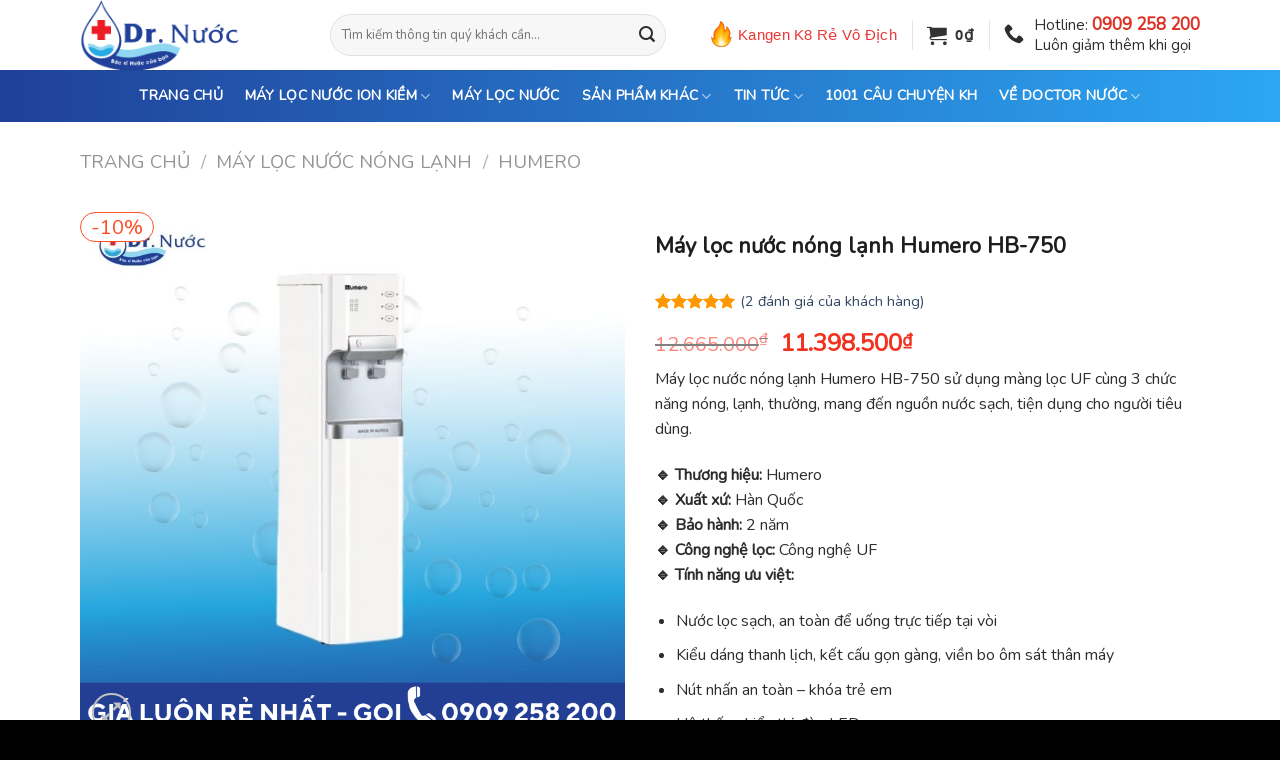

--- FILE ---
content_type: text/html; charset=UTF-8
request_url: https://doctornuoc.vn/san-pham/hb-750/
body_size: 56705
content:




















































<!DOCTYPE html>
<!--[if IE 9 ]> <html lang="vi" prefix="og: https://ogp.me/ns#" class="ie9 loading-site no-js"> <![endif]-->
<!--[if IE 8 ]> <html lang="vi" prefix="og: https://ogp.me/ns#" class="ie8 loading-site no-js"> <![endif]-->
<!--[if (gte IE 9)|!(IE)]><!--><html lang="vi" prefix="og: https://ogp.me/ns#" class="loading-site no-js"> <!--<![endif]-->
<head><script>if(navigator.userAgent.match(/MSIE|Internet Explorer/i)||navigator.userAgent.match(/Trident\/7\..*?rv:11/i)){var href=document.location.href;if(!href.match(/[?&]nowprocket/)){if(href.indexOf("?")==-1){if(href.indexOf("#")==-1){document.location.href=href+"?nowprocket=1"}else{document.location.href=href.replace("#","?nowprocket=1#")}}else{if(href.indexOf("#")==-1){document.location.href=href+"&nowprocket=1"}else{document.location.href=href.replace("#","&nowprocket=1#")}}}}</script><script>class RocketLazyLoadScripts{constructor(e){this.triggerEvents=e,this.eventOptions={passive:!0},this.userEventListener=this.triggerListener.bind(this),this.delayedScripts={normal:[],async:[],defer:[]},this.allJQueries=[]}_addUserInteractionListener(e){this.triggerEvents.forEach((t=>window.addEventListener(t,e.userEventListener,e.eventOptions)))}_removeUserInteractionListener(e){this.triggerEvents.forEach((t=>window.removeEventListener(t,e.userEventListener,e.eventOptions)))}triggerListener(){this._removeUserInteractionListener(this),"loading"===document.readyState?document.addEventListener("DOMContentLoaded",this._loadEverythingNow.bind(this)):this._loadEverythingNow()}async _loadEverythingNow(){this._delayEventListeners(),this._delayJQueryReady(this),this._handleDocumentWrite(),this._registerAllDelayedScripts(),this._preloadAllScripts(),await this._loadScriptsFromList(this.delayedScripts.normal),await this._loadScriptsFromList(this.delayedScripts.defer),await this._loadScriptsFromList(this.delayedScripts.async),await this._triggerDOMContentLoaded(),await this._triggerWindowLoad(),window.dispatchEvent(new Event("rocket-allScriptsLoaded"))}_registerAllDelayedScripts(){document.querySelectorAll("script[type=rocketlazyloadscript]").forEach((e=>{e.hasAttribute("src")?e.hasAttribute("async")&&!1!==e.async?this.delayedScripts.async.push(e):e.hasAttribute("defer")&&!1!==e.defer||"module"===e.getAttribute("data-rocket-type")?this.delayedScripts.defer.push(e):this.delayedScripts.normal.push(e):this.delayedScripts.normal.push(e)}))}async _transformScript(e){return await this._requestAnimFrame(),new Promise((t=>{const n=document.createElement("script");let r;[...e.attributes].forEach((e=>{let t=e.nodeName;"type"!==t&&("data-rocket-type"===t&&(t="type",r=e.nodeValue),n.setAttribute(t,e.nodeValue))})),e.hasAttribute("src")?(n.addEventListener("load",t),n.addEventListener("error",t)):(n.text=e.text,t()),e.parentNode.replaceChild(n,e)}))}async _loadScriptsFromList(e){const t=e.shift();return t?(await this._transformScript(t),this._loadScriptsFromList(e)):Promise.resolve()}_preloadAllScripts(){var e=document.createDocumentFragment();[...this.delayedScripts.normal,...this.delayedScripts.defer,...this.delayedScripts.async].forEach((t=>{const n=t.getAttribute("src");if(n){const t=document.createElement("link");t.href=n,t.rel="preload",t.as="script",e.appendChild(t)}})),document.head.appendChild(e)}_delayEventListeners(){let e={};function t(t,n){!function(t){function n(n){return e[t].eventsToRewrite.indexOf(n)>=0?"rocket-"+n:n}e[t]||(e[t]={originalFunctions:{add:t.addEventListener,remove:t.removeEventListener},eventsToRewrite:[]},t.addEventListener=function(){arguments[0]=n(arguments[0]),e[t].originalFunctions.add.apply(t,arguments)},t.removeEventListener=function(){arguments[0]=n(arguments[0]),e[t].originalFunctions.remove.apply(t,arguments)})}(t),e[t].eventsToRewrite.push(n)}function n(e,t){let n=e[t];Object.defineProperty(e,t,{get:()=>n||function(){},set(r){e["rocket"+t]=n=r}})}t(document,"DOMContentLoaded"),t(window,"DOMContentLoaded"),t(window,"load"),t(window,"pageshow"),t(document,"readystatechange"),n(document,"onreadystatechange"),n(window,"onload"),n(window,"onpageshow")}_delayJQueryReady(e){let t=window.jQuery;Object.defineProperty(window,"jQuery",{get:()=>t,set(n){if(n&&n.fn&&!e.allJQueries.includes(n)){n.fn.ready=n.fn.init.prototype.ready=function(t){e.domReadyFired?t.bind(document)(n):document.addEventListener("rocket-DOMContentLoaded",(()=>t.bind(document)(n)))};const t=n.fn.on;n.fn.on=n.fn.init.prototype.on=function(){if(this[0]===window){function e(e){return e.split(" ").map((e=>"load"===e||0===e.indexOf("load.")?"rocket-jquery-load":e)).join(" ")}"string"==typeof arguments[0]||arguments[0]instanceof String?arguments[0]=e(arguments[0]):"object"==typeof arguments[0]&&Object.keys(arguments[0]).forEach((t=>{delete Object.assign(arguments[0],{[e(t)]:arguments[0][t]})[t]}))}return t.apply(this,arguments),this},e.allJQueries.push(n)}t=n}})}async _triggerDOMContentLoaded(){this.domReadyFired=!0,await this._requestAnimFrame(),document.dispatchEvent(new Event("rocket-DOMContentLoaded")),await this._requestAnimFrame(),window.dispatchEvent(new Event("rocket-DOMContentLoaded")),await this._requestAnimFrame(),document.dispatchEvent(new Event("rocket-readystatechange")),await this._requestAnimFrame(),document.rocketonreadystatechange&&document.rocketonreadystatechange()}async _triggerWindowLoad(){await this._requestAnimFrame(),window.dispatchEvent(new Event("rocket-load")),await this._requestAnimFrame(),window.rocketonload&&window.rocketonload(),await this._requestAnimFrame(),this.allJQueries.forEach((e=>e(window).trigger("rocket-jquery-load"))),window.dispatchEvent(new Event("rocket-pageshow")),await this._requestAnimFrame(),window.rocketonpageshow&&window.rocketonpageshow()}_handleDocumentWrite(){const e=new Map;document.write=document.writeln=function(t){const n=document.currentScript,r=document.createRange(),i=n.parentElement;let o=e.get(n);void 0===o&&(o=n.nextSibling,e.set(n,o));const a=document.createDocumentFragment();r.setStart(a,0),a.appendChild(r.createContextualFragment(t)),i.insertBefore(a,o)}}async _requestAnimFrame(){return new Promise((e=>requestAnimationFrame(e)))}static run(){const e=new RocketLazyLoadScripts(["keydown","mousemove","touchmove","touchstart","touchend","wheel"]);e._addUserInteractionListener(e)}}RocketLazyLoadScripts.run();</script>

<div id="fb-root"></div>
<script type="rocketlazyloadscript" async defer crossorigin="anonymous" src="https://connect.facebook.net/vi_VN/sdk.js#xfbml=1&version=v14.0&appId=132642517347264&autoLogAppEvents=1" nonce="370pFZXN"></script>	

	<script type="rocketlazyloadscript">(function(html){html.className = html.className.replace(/\bno-js\b/,'js')})(document.documentElement);</script>
	<style>img:is([sizes="auto" i], [sizes^="auto," i]) { contain-intrinsic-size: 3000px 1500px }</style>
	    <link rel="preload" href="/wp-content/themes/flatsome/assets/css/icons/fl-icons.woff2" as="font" type="font/woff2" crossorigin>
<meta name="viewport" content="width=device-width, initial-scale=1, maximum-scale=1" />
<!-- Tối ưu hóa công cụ tìm kiếm bởi Rank Math PRO - https://rankmath.com/ -->
<title>Máy lọc nước nóng lạnh Humero HB-750 - Doctornuoc.vn</title><link rel="stylesheet" href="https://doctornuoc.vn/wp-content/cache/min/1/971c6bb3b7c42b112ccb0e24f42cca3e.css" media="all" data-minify="1" />
<meta name="description" content="Máy lọc nước nóng lạnh Humero HB-750 sử dụng màng lọc UF cùng 3 chức năng nóng, lạnh, thường, mang đến nguồn nước sạch, tiện dụng cho người tiêu dùng."/>
<meta name="robots" content="nofollow, index, max-snippet:-1, max-video-preview:-1, max-image-preview:large"/>
<link rel="canonical" href="https://doctornuoc.vn/san-pham/hb-750/" />
<meta property="og:locale" content="vi_VN" />
<meta property="og:type" content="product" />
<meta property="og:title" content="Máy lọc nước nóng lạnh Humero HB-750 - Doctornuoc.vn" />
<meta property="og:description" content="Máy lọc nước nóng lạnh Humero HB-750 sử dụng màng lọc UF cùng 3 chức năng nóng, lạnh, thường, mang đến nguồn nước sạch, tiện dụng cho người tiêu dùng." />
<meta property="og:url" content="https://doctornuoc.vn/san-pham/hb-750/" />
<meta property="og:site_name" content="Doctor Nước - Chuyên gia về máy lọc nước" />
<meta property="og:updated_time" content="2025-06-12T10:27:14+07:00" />
<meta property="og:image" content="https://doctornuoc.vn/wp-content/uploads/2019/08/web-385-cap-nhat-hotline-hinh-thumb-may-loc-nuoc-nong-lanh-16.png" />
<meta property="og:image:secure_url" content="https://doctornuoc.vn/wp-content/uploads/2019/08/web-385-cap-nhat-hotline-hinh-thumb-may-loc-nuoc-nong-lanh-16.png" />
<meta property="og:image:width" content="900" />
<meta property="og:image:height" content="900" />
<meta property="og:image:alt" content="Máy lọc nước nóng lạnh Humero HB-750" />
<meta property="og:image:type" content="image/png" />
<meta property="product:price:amount" content="11398500" />
<meta property="product:price:currency" content="VND" />
<meta property="product:availability" content="instock" />
<meta name="twitter:card" content="summary_large_image" />
<meta name="twitter:title" content="Máy lọc nước nóng lạnh Humero HB-750 - Doctornuoc.vn" />
<meta name="twitter:description" content="Máy lọc nước nóng lạnh Humero HB-750 sử dụng màng lọc UF cùng 3 chức năng nóng, lạnh, thường, mang đến nguồn nước sạch, tiện dụng cho người tiêu dùng." />
<meta name="twitter:image" content="https://doctornuoc.vn/wp-content/uploads/2019/08/web-385-cap-nhat-hotline-hinh-thumb-may-loc-nuoc-nong-lanh-16.png" />
<meta name="twitter:label1" content="Giá" />
<meta name="twitter:data1" content="11.398.500&#8363;" />
<meta name="twitter:label2" content="Tình trạng sẵn có" />
<meta name="twitter:data2" content="Còn hàng" />
<!-- /Plugin SEO WordPress Rank Math -->

<link rel='dns-prefetch' href='//use.fontawesome.com' />
<link rel='dns-prefetch' href='//fonts.googleapis.com' />
<link rel="alternate" type="application/rss+xml" title="Dòng thông tin Doctor Nước - Chuyên gia về máy lọc nước &raquo;" href="https://doctornuoc.vn/feed/" />
<link rel="alternate" type="application/rss+xml" title="Doctor Nước - Chuyên gia về máy lọc nước &raquo; Dòng bình luận" href="https://doctornuoc.vn/comments/feed/" />
<link rel="alternate" type="application/rss+xml" title="Doctor Nước - Chuyên gia về máy lọc nước &raquo; Máy lọc nước nóng lạnh Humero HB-750 Dòng bình luận" href="https://doctornuoc.vn/san-pham/hb-750/feed/" />
<style id='classic-theme-styles-inline-css' type='text/css'>
/*! This file is auto-generated */
.wp-block-button__link{color:#fff;background-color:#32373c;border-radius:9999px;box-shadow:none;text-decoration:none;padding:calc(.667em + 2px) calc(1.333em + 2px);font-size:1.125em}.wp-block-file__button{background:#32373c;color:#fff;text-decoration:none}
</style>






<style id='woof-inline-css' type='text/css'>

.woof_products_top_panel li span, .woof_products_top_panel2 li span{background: url(https://doctornuoc.vn/wp-content/plugins/woocommerce-products-filter/img/delete.png);background-size: 14px 14px;background-repeat: no-repeat;background-position: right;}
.woof_edit_view{
                    display: none;
                }

</style>
















<style id='woocommerce-inline-inline-css' type='text/css'>
.woocommerce form .form-row .required { visibility: visible; }
</style>











<style id='popup-maker-site-inline-css' type='text/css'>
/* Popup Google Fonts */
@import url('//fonts.googleapis.com/css?family=Montserrat:100');

/* Popup Theme 9672: Floating Bar - Soft Blue */
.pum-theme-9672, .pum-theme-floating-bar-2 { background-color: rgba( 255, 255, 255, 0.00 ) } 
.pum-theme-9672 .pum-container, .pum-theme-floating-bar-2 .pum-container { padding: 8px; border-radius: 0px; border: 1px none #000000; box-shadow: 1px 1px 3px 0px rgba( 2, 2, 2, 0.23 ); background-color: rgba( 238, 246, 252, 1.00 ) } 
.pum-theme-9672 .pum-title, .pum-theme-floating-bar-2 .pum-title { color: #505050; text-align: left; text-shadow: 0px 0px 0px rgba( 2, 2, 2, 0.23 ); font-family: inherit; font-weight: 400; font-size: 32px; line-height: 36px } 
.pum-theme-9672 .pum-content, .pum-theme-floating-bar-2 .pum-content { color: #505050; font-family: inherit; font-weight: 400 } 
.pum-theme-9672 .pum-content + .pum-close, .pum-theme-floating-bar-2 .pum-content + .pum-close { position: absolute; height: 18px; width: 18px; left: auto; right: 5px; bottom: auto; top: 50%; padding: 0px; color: #505050; font-family: Sans-Serif; font-weight: 700; font-size: 15px; line-height: 18px; border: 1px solid #505050; border-radius: 15px; box-shadow: 0px 0px 0px 0px rgba( 2, 2, 2, 0.00 ); text-shadow: 0px 0px 0px rgba( 0, 0, 0, 0.00 ); background-color: rgba( 255, 255, 255, 0.00 ); transform: translate(0, -50%) } 

/* Popup Theme 9673: Content Only - For use with page builders or block editor */
.pum-theme-9673, .pum-theme-content-only-2 { background-color: rgba( 0, 0, 0, 0.70 ) } 
.pum-theme-9673 .pum-container, .pum-theme-content-only-2 .pum-container { padding: 0px; border-radius: 0px; border: 1px none #000000; box-shadow: 0px 0px 0px 0px rgba( 2, 2, 2, 0.00 ) } 
.pum-theme-9673 .pum-title, .pum-theme-content-only-2 .pum-title { color: #000000; text-align: left; text-shadow: 0px 0px 0px rgba( 2, 2, 2, 0.23 ); font-family: inherit; font-weight: 400; font-size: 32px; line-height: 36px } 
.pum-theme-9673 .pum-content, .pum-theme-content-only-2 .pum-content { color: #8c8c8c; font-family: inherit; font-weight: 400 } 
.pum-theme-9673 .pum-content + .pum-close, .pum-theme-content-only-2 .pum-content + .pum-close { position: absolute; height: 18px; width: 18px; left: auto; right: 7px; bottom: auto; top: 7px; padding: 0px; color: #000000; font-family: inherit; font-weight: 700; font-size: 20px; line-height: 20px; border: 1px none #ffffff; border-radius: 15px; box-shadow: 0px 0px 0px 0px rgba( 2, 2, 2, 0.00 ); text-shadow: 0px 0px 0px rgba( 0, 0, 0, 0.00 ); background-color: rgba( 255, 255, 255, 0.00 ) } 

/* Popup Theme 9670: Floating Bar - Soft Blue */
.pum-theme-9670, .pum-theme-floating-bar { background-color: rgba( 255, 255, 255, 0.00 ) } 
.pum-theme-9670 .pum-container, .pum-theme-floating-bar .pum-container { padding: 8px; border-radius: 0px; border: 1px none #000000; box-shadow: 1px 1px 3px 0px rgba( 2, 2, 2, 0.23 ); background-color: rgba( 238, 246, 252, 1.00 ) } 
.pum-theme-9670 .pum-title, .pum-theme-floating-bar .pum-title { color: #505050; text-align: left; text-shadow: 0px 0px 0px rgba( 2, 2, 2, 0.23 ); font-family: inherit; font-weight: 400; font-size: 32px; line-height: 36px } 
.pum-theme-9670 .pum-content, .pum-theme-floating-bar .pum-content { color: #505050; font-family: inherit; font-weight: 400 } 
.pum-theme-9670 .pum-content + .pum-close, .pum-theme-floating-bar .pum-content + .pum-close { position: absolute; height: 18px; width: 18px; left: auto; right: 5px; bottom: auto; top: 50%; padding: 0px; color: #505050; font-family: Sans-Serif; font-weight: 700; font-size: 15px; line-height: 18px; border: 1px solid #505050; border-radius: 15px; box-shadow: 0px 0px 0px 0px rgba( 2, 2, 2, 0.00 ); text-shadow: 0px 0px 0px rgba( 0, 0, 0, 0.00 ); background-color: rgba( 255, 255, 255, 0.00 ); transform: translate(0, -50%) } 

/* Popup Theme 9671: Content Only - For use with page builders or block editor */
.pum-theme-9671, .pum-theme-content-only { background-color: rgba( 0, 0, 0, 0.70 ) } 
.pum-theme-9671 .pum-container, .pum-theme-content-only .pum-container { padding: 0px; border-radius: 0px; border: 1px none #000000; box-shadow: 0px 0px 0px 0px rgba( 2, 2, 2, 0.00 ) } 
.pum-theme-9671 .pum-title, .pum-theme-content-only .pum-title { color: #000000; text-align: left; text-shadow: 0px 0px 0px rgba( 2, 2, 2, 0.23 ); font-family: inherit; font-weight: 400; font-size: 32px; line-height: 36px } 
.pum-theme-9671 .pum-content, .pum-theme-content-only .pum-content { color: #8c8c8c; font-family: inherit; font-weight: 400 } 
.pum-theme-9671 .pum-content + .pum-close, .pum-theme-content-only .pum-content + .pum-close { position: absolute; height: 18px; width: 18px; left: auto; right: 7px; bottom: auto; top: 7px; padding: 0px; color: #000000; font-family: inherit; font-weight: 700; font-size: 20px; line-height: 20px; border: 1px none #ffffff; border-radius: 15px; box-shadow: 0px 0px 0px 0px rgba( 2, 2, 2, 0.00 ); text-shadow: 0px 0px 0px rgba( 0, 0, 0, 0.00 ); background-color: rgba( 255, 255, 255, 0.00 ) } 

/* Popup Theme 4062: Default Theme */
.pum-theme-4062, .pum-theme-default-theme { background-color: rgba( 255, 255, 255, 1.00 ) } 
.pum-theme-4062 .pum-container, .pum-theme-default-theme .pum-container { padding: 18px; border-radius: 0px; border: 1px none #000000; box-shadow: 1px 1px 3px 0px rgba( 2, 2, 2, 0.23 ); background-color: rgba( 249, 249, 249, 1.00 ) } 
.pum-theme-4062 .pum-title, .pum-theme-default-theme .pum-title { color: #000000; text-align: left; text-shadow: 0px 0px 0px rgba( 2, 2, 2, 0.23 ); font-family: inherit; font-weight: 400; font-size: 32px; font-style: normal; line-height: 36px } 
.pum-theme-4062 .pum-content, .pum-theme-default-theme .pum-content { color: #8c8c8c; font-family: inherit; font-weight: 400; font-style: inherit } 
.pum-theme-4062 .pum-content + .pum-close, .pum-theme-default-theme .pum-content + .pum-close { position: absolute; height: auto; width: auto; left: auto; right: 0px; bottom: auto; top: 0px; padding: 8px; color: #ffffff; font-family: inherit; font-weight: 400; font-size: 12px; font-style: inherit; line-height: 36px; border: 1px none #ffffff; border-radius: 0px; box-shadow: 1px 1px 3px 0px rgba( 2, 2, 2, 0.23 ); text-shadow: 0px 0px 0px rgba( 0, 0, 0, 0.23 ); background-color: rgba( 0, 183, 205, 1.00 ) } 

/* Popup Theme 4063: Light Box */
.pum-theme-4063, .pum-theme-lightbox { background-color: rgba( 0, 0, 0, 0.60 ) } 
.pum-theme-4063 .pum-container, .pum-theme-lightbox .pum-container { padding: 18px; border-radius: 3px; border: 8px solid #000000; box-shadow: 0px 0px 30px 0px rgba( 2, 2, 2, 1.00 ); background-color: rgba( 255, 255, 255, 1.00 ) } 
.pum-theme-4063 .pum-title, .pum-theme-lightbox .pum-title { color: #000000; text-align: left; text-shadow: 0px 0px 0px rgba( 2, 2, 2, 0.23 ); font-family: inherit; font-weight: 100; font-size: 32px; line-height: 36px } 
.pum-theme-4063 .pum-content, .pum-theme-lightbox .pum-content { color: #000000; font-family: inherit; font-weight: 100 } 
.pum-theme-4063 .pum-content + .pum-close, .pum-theme-lightbox .pum-content + .pum-close { position: absolute; height: 26px; width: 26px; left: auto; right: -13px; bottom: auto; top: -13px; padding: 0px; color: #ffffff; font-family: Arial; font-weight: 100; font-size: 24px; line-height: 24px; border: 2px solid #ffffff; border-radius: 26px; box-shadow: 0px 0px 15px 1px rgba( 2, 2, 2, 0.75 ); text-shadow: 0px 0px 0px rgba( 0, 0, 0, 0.23 ); background-color: rgba( 0, 0, 0, 1.00 ) } 

/* Popup Theme 4064: Enterprise Blue */
.pum-theme-4064, .pum-theme-enterprise-blue { background-color: rgba( 0, 0, 0, 0.70 ) } 
.pum-theme-4064 .pum-container, .pum-theme-enterprise-blue .pum-container { padding: 28px; border-radius: 5px; border: 1px none #000000; box-shadow: 0px 10px 25px 4px rgba( 2, 2, 2, 0.50 ); background-color: rgba( 255, 255, 255, 1.00 ) } 
.pum-theme-4064 .pum-title, .pum-theme-enterprise-blue .pum-title { color: #315b7c; text-align: left; text-shadow: 0px 0px 0px rgba( 2, 2, 2, 0.23 ); font-family: inherit; font-weight: 100; font-size: 34px; line-height: 36px } 
.pum-theme-4064 .pum-content, .pum-theme-enterprise-blue .pum-content { color: #2d2d2d; font-family: inherit; font-weight: 100 } 
.pum-theme-4064 .pum-content + .pum-close, .pum-theme-enterprise-blue .pum-content + .pum-close { position: absolute; height: 28px; width: 28px; left: auto; right: 8px; bottom: auto; top: 8px; padding: 4px; color: #ffffff; font-family: Times New Roman; font-weight: 100; font-size: 20px; line-height: 20px; border: 1px none #ffffff; border-radius: 42px; box-shadow: 0px 0px 0px 0px rgba( 2, 2, 2, 0.23 ); text-shadow: 0px 0px 0px rgba( 0, 0, 0, 0.23 ); background-color: rgba( 49, 91, 124, 1.00 ) } 

/* Popup Theme 4065: Hello Box */
.pum-theme-4065, .pum-theme-hello-box { background-color: rgba( 0, 0, 0, 0.75 ) } 
.pum-theme-4065 .pum-container, .pum-theme-hello-box .pum-container { padding: 30px; border-radius: 80px; border: 14px solid #81d742; box-shadow: 0px 0px 0px 0px rgba( 2, 2, 2, 0.00 ); background-color: rgba( 255, 255, 255, 1.00 ) } 
.pum-theme-4065 .pum-title, .pum-theme-hello-box .pum-title { color: #2d2d2d; text-align: left; text-shadow: 0px 0px 0px rgba( 2, 2, 2, 0.23 ); font-family: Montserrat; font-weight: 100; font-size: 32px; line-height: 36px } 
.pum-theme-4065 .pum-content, .pum-theme-hello-box .pum-content { color: #2d2d2d; font-family: inherit; font-weight: 100 } 
.pum-theme-4065 .pum-content + .pum-close, .pum-theme-hello-box .pum-content + .pum-close { position: absolute; height: auto; width: auto; left: auto; right: -30px; bottom: auto; top: -30px; padding: 0px; color: #2d2d2d; font-family: Times New Roman; font-weight: 100; font-size: 32px; line-height: 28px; border: 1px none #ffffff; border-radius: 28px; box-shadow: 0px 0px 0px 0px rgba( 2, 2, 2, 0.23 ); text-shadow: 0px 0px 0px rgba( 0, 0, 0, 0.23 ); background-color: rgba( 255, 255, 255, 1.00 ) } 

/* Popup Theme 4066: Cutting Edge */
.pum-theme-4066, .pum-theme-cutting-edge { background-color: rgba( 0, 0, 0, 0.50 ) } 
.pum-theme-4066 .pum-container, .pum-theme-cutting-edge .pum-container { padding: 18px; border-radius: 0px; border: 1px none #000000; box-shadow: 0px 10px 25px 0px rgba( 2, 2, 2, 0.50 ); background-color: rgba( 30, 115, 190, 1.00 ) } 
.pum-theme-4066 .pum-title, .pum-theme-cutting-edge .pum-title { color: #ffffff; text-align: left; text-shadow: 0px 0px 0px rgba( 2, 2, 2, 0.23 ); font-family: Sans-Serif; font-weight: 100; font-size: 26px; line-height: 28px } 
.pum-theme-4066 .pum-content, .pum-theme-cutting-edge .pum-content { color: #ffffff; font-family: inherit; font-weight: 100 } 
.pum-theme-4066 .pum-content + .pum-close, .pum-theme-cutting-edge .pum-content + .pum-close { position: absolute; height: 24px; width: 24px; left: auto; right: 0px; bottom: auto; top: 0px; padding: 0px; color: #1e73be; font-family: Times New Roman; font-weight: 100; font-size: 32px; line-height: 24px; border: 1px none #ffffff; border-radius: 0px; box-shadow: -1px 1px 1px 0px rgba( 2, 2, 2, 0.10 ); text-shadow: -1px 1px 1px rgba( 0, 0, 0, 0.10 ); background-color: rgba( 238, 238, 34, 1.00 ) } 

/* Popup Theme 4067: Framed Border */
.pum-theme-4067, .pum-theme-framed-border { background-color: rgba( 255, 255, 255, 0.50 ) } 
.pum-theme-4067 .pum-container, .pum-theme-framed-border .pum-container { padding: 18px; border-radius: 0px; border: 20px outset #dd3333; box-shadow: 1px 1px 3px 0px rgba( 2, 2, 2, 0.97 ) inset; background-color: rgba( 255, 251, 239, 1.00 ) } 
.pum-theme-4067 .pum-title, .pum-theme-framed-border .pum-title { color: #000000; text-align: left; text-shadow: 0px 0px 0px rgba( 2, 2, 2, 0.23 ); font-family: inherit; font-weight: 100; font-size: 32px; line-height: 36px } 
.pum-theme-4067 .pum-content, .pum-theme-framed-border .pum-content { color: #2d2d2d; font-family: inherit; font-weight: 100 } 
.pum-theme-4067 .pum-content + .pum-close, .pum-theme-framed-border .pum-content + .pum-close { position: absolute; height: 20px; width: 20px; left: auto; right: -20px; bottom: auto; top: -20px; padding: 0px; color: #ffffff; font-family: Tahoma; font-weight: 700; font-size: 16px; line-height: 18px; border: 1px none #ffffff; border-radius: 0px; box-shadow: 0px 0px 0px 0px rgba( 2, 2, 2, 0.23 ); text-shadow: 0px 0px 0px rgba( 0, 0, 0, 0.23 ); background-color: rgba( 0, 0, 0, 0.55 ) } 

#pum-19078 {z-index: 1999999999}

</style>

<style id='flatsome-main-inline-css' type='text/css'>
@font-face {
				font-family: "fl-icons";
				font-display: block;
				src: url(https://doctornuoc.vn/wp-content/themes/flatsome/assets/css/icons/fl-icons.eot?v=3.14.3);
				src:
					url(https://doctornuoc.vn/wp-content/themes/flatsome/assets/css/icons/fl-icons.eot#iefix?v=3.14.3) format("embedded-opentype"),
					url(https://doctornuoc.vn/wp-content/themes/flatsome/assets/css/icons/fl-icons.woff2?v=3.14.3) format("woff2"),
					url(https://doctornuoc.vn/wp-content/themes/flatsome/assets/css/icons/fl-icons.ttf?v=3.14.3) format("truetype"),
					url(https://doctornuoc.vn/wp-content/themes/flatsome/assets/css/icons/fl-icons.woff?v=3.14.3) format("woff"),
					url(https://doctornuoc.vn/wp-content/themes/flatsome/assets/css/icons/fl-icons.svg?v=3.14.3#fl-icons) format("svg");
			}
</style>


<link rel='stylesheet' id='flatsome-googlefonts-css' href='//fonts.googleapis.com/css?family=Nunito%3Aregular%2Cregular%2Cregular%2Cregular%7CRoboto%3Aregular%2Cregular&#038;display=auto&#038;ver=3.9' type='text/css' media='all' />
<script type="text/template" id="tmpl-variation-template">
	<div class="woocommerce-variation-description">{{{ data.variation.variation_description }}}</div>
	<div class="woocommerce-variation-price">{{{ data.variation.price_html }}}</div>
	<div class="woocommerce-variation-availability">{{{ data.variation.availability_html }}}</div>
</script>
<script type="text/template" id="tmpl-unavailable-variation-template">
	<p role="alert">Rất tiếc, sản phẩm này hiện không tồn tại. Hãy chọn một phương thức kết hợp khác.</p>
</script>
<script type="text/javascript" id="woof-husky-js-extra">
/* <![CDATA[ */
var woof_husky_txt = {"ajax_url":"https:\/\/doctornuoc.vn\/wp-admin\/admin-ajax.php","plugin_uri":"https:\/\/doctornuoc.vn\/wp-content\/plugins\/woocommerce-products-filter\/ext\/by_text\/","loader":"https:\/\/doctornuoc.vn\/wp-content\/plugins\/woocommerce-products-filter\/ext\/by_text\/assets\/img\/ajax-loader.gif","not_found":"Nothing found!","prev":"Prev","next":"Next","site_link":"https:\/\/doctornuoc.vn","default_data":{"placeholder":"","behavior":"title","search_by_full_word":0,"autocomplete":1,"how_to_open_links":0,"taxonomy_compatibility":0,"sku_compatibility":0,"custom_fields":"","search_desc_variant":0,"view_text_length":10,"min_symbols":3,"max_posts":10,"image":"","notes_for_customer":"","template":"default","max_open_height":300,"page":0}};
/* ]]> */
</script>
<script type="rocketlazyloadscript" data-rocket-type="text/javascript" src="https://doctornuoc.vn/wp-content/plugins/woocommerce-products-filter/ext/by_text/assets/js/husky.js?ver=1.3.6.4" id="woof-husky-js"></script>
<script type="text/javascript" src="https://doctornuoc.vn/wp-includes/js/jquery/jquery.min.js?ver=3.7.1" id="jquery-core-js"></script>
<script type="text/javascript" src="https://doctornuoc.vn/wp-includes/js/jquery/jquery-migrate.min.js?ver=3.4.1" id="jquery-migrate-js"></script>
<script type="text/javascript" src="https://doctornuoc.vn/wp-includes/js/underscore.min.js?ver=1.13.7" id="underscore-js"></script>
<script type="text/javascript" id="wp-util-js-extra">
/* <![CDATA[ */
var _wpUtilSettings = {"ajax":{"url":"\/wp-admin\/admin-ajax.php"}};
/* ]]> */
</script>
<script type="text/javascript" src="https://doctornuoc.vn/wp-includes/js/wp-util.min.js?ver=6.7.4" id="wp-util-js"></script>
<script type="rocketlazyloadscript" data-rocket-type="text/javascript" src="https://doctornuoc.vn/wp-content/plugins/woocommerce/assets/js/jquery-blockui/jquery.blockUI.min.js?ver=2.7.0-wc.9.5.3" id="jquery-blockui-js" data-wp-strategy="defer"></script>
<script type="text/javascript" id="wc-add-to-cart-js-extra">
/* <![CDATA[ */
var wc_add_to_cart_params = {"ajax_url":"\/wp-admin\/admin-ajax.php","wc_ajax_url":"\/?wc-ajax=%%endpoint%%","i18n_view_cart":"Xem gi\u1ecf h\u00e0ng","cart_url":"https:\/\/doctornuoc.vn\/gio-hang\/","is_cart":"","cart_redirect_after_add":"no"};
/* ]]> */
</script>
<script type="rocketlazyloadscript" data-rocket-type="text/javascript" src="https://doctornuoc.vn/wp-content/plugins/woocommerce/assets/js/frontend/add-to-cart.min.js?ver=9.5.3" id="wc-add-to-cart-js" defer="defer" data-wp-strategy="defer"></script>
<script type="rocketlazyloadscript" data-rocket-type="text/javascript" src="https://doctornuoc.vn/wp-content/plugins/woocommerce/assets/js/photoswipe/photoswipe.min.js?ver=4.1.1-wc.9.5.3" id="photoswipe-js" defer="defer" data-wp-strategy="defer"></script>
<script type="rocketlazyloadscript" data-rocket-type="text/javascript" src="https://doctornuoc.vn/wp-content/plugins/woocommerce/assets/js/photoswipe/photoswipe-ui-default.min.js?ver=4.1.1-wc.9.5.3" id="photoswipe-ui-default-js" defer="defer" data-wp-strategy="defer"></script>
<script type="text/javascript" id="wc-single-product-js-extra">
/* <![CDATA[ */
var wc_single_product_params = {"i18n_required_rating_text":"Vui l\u00f2ng ch\u1ecdn m\u1ed9t m\u1ee9c \u0111\u00e1nh gi\u00e1","i18n_product_gallery_trigger_text":"Xem th\u01b0 vi\u1ec7n \u1ea3nh to\u00e0n m\u00e0n h\u00ecnh","review_rating_required":"yes","flexslider":{"rtl":false,"animation":"slide","smoothHeight":true,"directionNav":false,"controlNav":"thumbnails","slideshow":false,"animationSpeed":500,"animationLoop":false,"allowOneSlide":false},"zoom_enabled":"","zoom_options":[],"photoswipe_enabled":"1","photoswipe_options":{"shareEl":false,"closeOnScroll":false,"history":false,"hideAnimationDuration":0,"showAnimationDuration":0},"flexslider_enabled":""};
/* ]]> */
</script>
<script type="rocketlazyloadscript" data-rocket-type="text/javascript" src="https://doctornuoc.vn/wp-content/plugins/woocommerce/assets/js/frontend/single-product.min.js?ver=9.5.3" id="wc-single-product-js" defer="defer" data-wp-strategy="defer"></script>
<script type="text/javascript" src="https://doctornuoc.vn/wp-content/plugins/woocommerce/assets/js/js-cookie/js.cookie.min.js?ver=2.1.4-wc.9.5.3" id="js-cookie-js" defer="defer" data-wp-strategy="defer"></script>
<script type="text/javascript" id="woocommerce-js-extra">
/* <![CDATA[ */
var woocommerce_params = {"ajax_url":"\/wp-admin\/admin-ajax.php","wc_ajax_url":"\/?wc-ajax=%%endpoint%%"};
/* ]]> */
</script>
<script type="rocketlazyloadscript" data-rocket-type="text/javascript" src="https://doctornuoc.vn/wp-content/plugins/woocommerce/assets/js/frontend/woocommerce.min.js?ver=9.5.3" id="woocommerce-js" defer="defer" data-wp-strategy="defer"></script>
<script type="text/javascript" id="contactus-js-extra">
/* <![CDATA[ */
var arCUVars = {"url":"https:\/\/doctornuoc.vn\/wp-admin\/admin-ajax.php","version":"2.2.0","_wpnonce":"<input type=\"hidden\" id=\"_wpnonce\" name=\"_wpnonce\" value=\"b1e7f417b8\" \/><input type=\"hidden\" name=\"_wp_http_referer\" value=\"\/san-pham\/hb-750\/\" \/>"};
/* ]]> */
</script>
<script type="rocketlazyloadscript" data-rocket-type="text/javascript" src="https://doctornuoc.vn/wp-content/plugins/ar-contactus/res/js/contactus.min.js?ver=2.2.0" id="contactus-js"></script>
<script type="rocketlazyloadscript" data-rocket-type="text/javascript" src="https://doctornuoc.vn/wp-content/plugins/ar-contactus/res/js/scripts.js?ver=2.2.0" id="contactus.scripts-js"></script>
<script type="text/javascript" src="https://doctornuoc.vn/wp-content/themes/flatsome-child/js/owl.carousel.js?ver=6.7.4" id="script-owl-js"></script>
<link rel="https://api.w.org/" href="https://doctornuoc.vn/wp-json/" /><link rel="alternate" title="JSON" type="application/json" href="https://doctornuoc.vn/wp-json/wp/v2/product/1737" /><link rel="EditURI" type="application/rsd+xml" title="RSD" href="https://doctornuoc.vn/xmlrpc.php?rsd" />
<link rel='shortlink' href='https://doctornuoc.vn/?p=1737' />
<link rel="alternate" title="oNhúng (JSON)" type="application/json+oembed" href="https://doctornuoc.vn/wp-json/oembed/1.0/embed?url=https%3A%2F%2Fdoctornuoc.vn%2Fsan-pham%2Fhb-750%2F" />
<link rel="alternate" title="oNhúng (XML)" type="text/xml+oembed" href="https://doctornuoc.vn/wp-json/oembed/1.0/embed?url=https%3A%2F%2Fdoctornuoc.vn%2Fsan-pham%2Fhb-750%2F&#038;format=xml" />
<style>.woocommerce-product-gallery{ opacity: 1 !important; }</style><!--[if IE]><link rel="stylesheet" type="text/css" href="https://doctornuoc.vn/wp-content/themes/flatsome/assets/css/ie-fallback.css"><script src="//cdnjs.cloudflare.com/ajax/libs/html5shiv/3.6.1/html5shiv.js"></script><script>var head = document.getElementsByTagName('head')[0],style = document.createElement('style');style.type = 'text/css';style.styleSheet.cssText = ':before,:after{content:none !important';head.appendChild(style);setTimeout(function(){head.removeChild(style);}, 0);</script><script src="https://doctornuoc.vn/wp-content/themes/flatsome/assets/libs/ie-flexibility.js"></script><![endif]--><meta name="google-site-verification" content="F7FJZHJ5FwM1D4x-nsZTnzAXnoCAoSXaF_lxIsmYfg0" />

<!-- Google Tag Manager -->
<script type="rocketlazyloadscript">(function(w,d,s,l,i){w[l]=w[l]||[];w[l].push({'gtm.start':
new Date().getTime(),event:'gtm.js'});var f=d.getElementsByTagName(s)[0],
j=d.createElement(s),dl=l!='dataLayer'?'&l='+l:'';j.async=true;j.src=
'https://www.googletagmanager.com/gtm.js?id='+i+dl;f.parentNode.insertBefore(j,f);
})(window,document,'script','dataLayer','GTM-TKC2Z2R');</script>
<!-- End Google Tag Manager -->	<noscript><style>.woocommerce-product-gallery{ opacity: 1 !important; }</style></noscript>
	<style class='wp-fonts-local' type='text/css'>
@font-face{font-family:Inter;font-style:normal;font-weight:300 900;font-display:fallback;src:url('https://doctornuoc.vn/wp-content/plugins/woocommerce/assets/fonts/Inter-VariableFont_slnt,wght.woff2') format('woff2');font-stretch:normal;}
@font-face{font-family:Cardo;font-style:normal;font-weight:400;font-display:fallback;src:url('https://doctornuoc.vn/wp-content/plugins/woocommerce/assets/fonts/cardo_normal_400.woff2') format('woff2');}
</style>
<link rel="icon" href="https://doctornuoc.vn/wp-content/uploads/2022/06/cropped-favicon-doctor-nuoc.png" sizes="32x32" />
<link rel="icon" href="https://doctornuoc.vn/wp-content/uploads/2022/06/cropped-favicon-doctor-nuoc.png" sizes="192x192" />
<link rel="apple-touch-icon" href="https://doctornuoc.vn/wp-content/uploads/2022/06/cropped-favicon-doctor-nuoc.png" />
<meta name="msapplication-TileImage" content="https://doctornuoc.vn/wp-content/uploads/2022/06/cropped-favicon-doctor-nuoc.png" />
<style id="custom-css" type="text/css">:root {--primary-color: #0a319c;}.full-width .ubermenu-nav, .container, .row{max-width: 1150px}.row.row-collapse{max-width: 1120px}.row.row-small{max-width: 1142.5px}.row.row-large{max-width: 1180px}.header-main{height: 70px}#logo img{max-height: 70px}#logo{width:220px;}.header-bottom{min-height: 52px}.header-top{min-height: 30px}.transparent .header-main{height: 30px}.transparent #logo img{max-height: 30px}.has-transparent + .page-title:first-of-type,.has-transparent + #main > .page-title,.has-transparent + #main > div > .page-title,.has-transparent + #main .page-header-wrapper:first-of-type .page-title{padding-top: 80px;}.header.show-on-scroll,.stuck .header-main{height:70px!important}.stuck #logo img{max-height: 70px!important}.search-form{ width: 90%;}.header-bg-color, .header-wrapper {background-color: rgba(255,255,255,0.9)}.header-bottom {background-color: #cc222b}.header-main .nav > li > a{line-height: 16px }.stuck .header-main .nav > li > a{line-height: 50px }.header-bottom-nav > li > a{line-height: 16px }@media (max-width: 549px) {.header-main{height: 70px}#logo img{max-height: 70px}}.main-menu-overlay{background-color: #2ca6f3}/* Color */.accordion-title.active, .has-icon-bg .icon .icon-inner,.logo a, .primary.is-underline, .primary.is-link, .badge-outline .badge-inner, .nav-outline > li.active> a,.nav-outline >li.active > a, .cart-icon strong,[data-color='primary'], .is-outline.primary{color: #0a319c;}/* Color !important */[data-text-color="primary"]{color: #0a319c!important;}/* Background Color */[data-text-bg="primary"]{background-color: #0a319c;}/* Background */.scroll-to-bullets a,.featured-title, .label-new.menu-item > a:after, .nav-pagination > li > .current,.nav-pagination > li > span:hover,.nav-pagination > li > a:hover,.has-hover:hover .badge-outline .badge-inner,button[type="submit"], .button.wc-forward:not(.checkout):not(.checkout-button), .button.submit-button, .button.primary:not(.is-outline),.featured-table .title,.is-outline:hover, .has-icon:hover .icon-label,.nav-dropdown-bold .nav-column li > a:hover, .nav-dropdown.nav-dropdown-bold > li > a:hover, .nav-dropdown-bold.dark .nav-column li > a:hover, .nav-dropdown.nav-dropdown-bold.dark > li > a:hover, .is-outline:hover, .tagcloud a:hover,.grid-tools a, input[type='submit']:not(.is-form), .box-badge:hover .box-text, input.button.alt,.nav-box > li > a:hover,.nav-box > li.active > a,.nav-pills > li.active > a ,.current-dropdown .cart-icon strong, .cart-icon:hover strong, .nav-line-bottom > li > a:before, .nav-line-grow > li > a:before, .nav-line > li > a:before,.banner, .header-top, .slider-nav-circle .flickity-prev-next-button:hover svg, .slider-nav-circle .flickity-prev-next-button:hover .arrow, .primary.is-outline:hover, .button.primary:not(.is-outline), input[type='submit'].primary, input[type='submit'].primary, input[type='reset'].button, input[type='button'].primary, .badge-inner{background-color: #0a319c;}/* Border */.nav-vertical.nav-tabs > li.active > a,.scroll-to-bullets a.active,.nav-pagination > li > .current,.nav-pagination > li > span:hover,.nav-pagination > li > a:hover,.has-hover:hover .badge-outline .badge-inner,.accordion-title.active,.featured-table,.is-outline:hover, .tagcloud a:hover,blockquote, .has-border, .cart-icon strong:after,.cart-icon strong,.blockUI:before, .processing:before,.loading-spin, .slider-nav-circle .flickity-prev-next-button:hover svg, .slider-nav-circle .flickity-prev-next-button:hover .arrow, .primary.is-outline:hover{border-color: #0a319c}.nav-tabs > li.active > a{border-top-color: #0a319c}.widget_shopping_cart_content .blockUI.blockOverlay:before { border-left-color: #0a319c }.woocommerce-checkout-review-order .blockUI.blockOverlay:before { border-left-color: #0a319c }/* Fill */.slider .flickity-prev-next-button:hover svg,.slider .flickity-prev-next-button:hover .arrow{fill: #0a319c;}/* Background Color */[data-icon-label]:after, .secondary.is-underline:hover,.secondary.is-outline:hover,.icon-label,.button.secondary:not(.is-outline),.button.alt:not(.is-outline), .badge-inner.on-sale, .button.checkout, .single_add_to_cart_button, .current .breadcrumb-step{ background-color:#46b3f9; }[data-text-bg="secondary"]{background-color: #46b3f9;}/* Color */.secondary.is-underline,.secondary.is-link, .secondary.is-outline,.stars a.active, .star-rating:before, .woocommerce-page .star-rating:before,.star-rating span:before, .color-secondary{color: #46b3f9}/* Color !important */[data-text-color="secondary"]{color: #46b3f9!important;}/* Border */.secondary.is-outline:hover{border-color:#46b3f9}body{font-size: 100%;}@media screen and (max-width: 549px){body{font-size: 100%;}}body{font-family:"Nunito", sans-serif}body{font-weight: 0}body{color: #2e2d2d}.nav > li > a {font-family:"Nunito", sans-serif;}.mobile-sidebar-levels-2 .nav > li > ul > li > a {font-family:"Nunito", sans-serif;}.nav > li > a {font-weight: 0;}.mobile-sidebar-levels-2 .nav > li > ul > li > a {font-weight: 0;}h1,h2,h3,h4,h5,h6,.heading-font, .off-canvas-center .nav-sidebar.nav-vertical > li > a{font-family: "Nunito", sans-serif;}h1,h2,h3,h4,h5,h6,.heading-font,.banner h1,.banner h2{font-weight: 0;}h1,h2,h3,h4,h5,h6,.heading-font{color: #1e1e1e;}.alt-font{font-family: "Roboto", sans-serif;}.alt-font{font-weight: 0!important;}.header:not(.transparent) .header-bottom-nav.nav > li > a{color: #ffffff;}.shop-page-title.featured-title .title-bg{ background-image: url(https://doctornuoc.vn/wp-content/uploads/2019/08/web-385-cap-nhat-hotline-hinh-thumb-may-loc-nuoc-nong-lanh-16.png)!important;}@media screen and (min-width: 550px){.products .box-vertical .box-image{min-width: 300px!important;width: 300px!important;}}.footer-2{background-color: #ffffff}.absolute-footer, html{background-color: #000000}.page-title-small + main .product-container > .row{padding-top:0;}button[name='update_cart'] { display: none; }.label-new.menu-item > a:after{content:"New";}.label-hot.menu-item > a:after{content:"Hot";}.label-sale.menu-item > a:after{content:"Sale";}.label-popular.menu-item > a:after{content:"Popular";}</style>		<style type="text/css" id="wp-custom-css">
			

/* Css style video trang SP điệnt trường */
.video_dientruong_taiddtran .kk-star-ratings .kksr-stars{
	display:none;
}
.video_dientruong_taiddtran iframe {
	border-radius:10px;
}
.video.video-fit.mb {
	margin-bottom: 10px;
}
/* ---- */


#wpforms-submit-19066 {
    width: 100%;
    color: white;
	font-size: 18px;
    background-color: #204099;
}
#wpforms-submit-19052 {
    width: 100%;
    color: white;
	font-size: 18px;
    background-color: #204099;
}
.san-pham-bwt img{
	border-radius:10px!important;
}
.san-pham-bwt a{
	color: blue;
}
.radius_hinh_danhmuc img{
	border-radius:10px;
}
/* nevermind */
@media only screen and (min-width:600px){
.mfp-content .mfp-img{
	max-width:550px!important;
}
}
/* nevermind */
@media only screen and (max-width:600px){
.box-container {
    min-height: 335px;
}
}
/* nevermind */
/* background tin tức báo chí */
.background-blog{
  background-image: url(https://doctornuoc.vn/wp-content/uploads/2023/06/dien-thoai-20201103074417.png);
  height: 630px;
  background-position:center;
}
/* background tin tức báo chí */
/* Size ảnh review */
@media only screen and (min-width: 600px){
ul.cmt_attachment_img li img{
	min-width:7.5vw;
	border-radius:10px;
}
}
@media only screen and (max-width: 600px){
ul.cmt_attachment_img li img{
	min-width:22.5vw;
	border-radius:10px;
}
}
/* Size ảnh review */
.mycuz{
	padding-left: 0px!important;
		padding-right: 0px!important;
	padding-bottom: 3vh!important;

}
/* Ẩn section tài liệu sản phẩm */
#tai-lieu{
	display:none;
}
.tai-lieu-san-pham{
	display:none;
}
/* Ẩn section tài liệu sản phẩm */
@media only screen and (max-width: 850px){
	.widget_media_image{display: none;}
}
.nut-cta-san-pham{
	padding-bottom: 0px;
}
#custom_html-7{
		box-sizing: border-box;
    padding: 8px;
    border: solid 1px #d5d5d5;
}

.gift{
	display: none;
}
.dataTables_length, .dataTables_filter{
	display: none;
}
.sec-1001{
	height: 200px;
}
.a10001{
	position: relative!important;
	top: 150px!important;
}

	/* căn khoảng cách nút cta trong sản phẩm */
.nut-cta-san-pham{
	padding-bottom: 0px;
}
/* nút liên gọi đặt lịch tab đặt lịch trong sản phẩm */
@media only screen and (min-width: 850px){
.nut-lien-he-tab-dat-lich{
		padding-bottom:0px;
			top: 20px
	}
}
@media only screen and (max-width: 849px){
	.nut-lien-he-tab-dat-lich{
    padding-bottom: 0px;
	}
}
/*  */
.mau-nut-lien-he{
	background-color:#036799;
	
}
@media only screen and (max-width: 600px){

.doitackhachhang button {
	display: none;
}
.cam-ket-des{
	margin-bottom: -60px;
}
}
/* lịch form đặt lịch */
.flatpickr-current-month select.flatpickr-monthDropdown-months {
   display: inline !important;
   box-shadow: none !important;
}
.flatpickr-current-month input.cur-year {
   box-shadow: none !important;
}
/* Nút gửi CF7 */

#wpforms-submit-31661{
	width: 100%;
	color:white;
  background-color: #036799;
}
#wpforms-submit-29939{
	width: 100%;
	color:white;
  background-color: #036799;
}
#wpforms-submit-31391{
	width: 100%;
	color:white;
  background-color: #036799;
}
/* font-heading-mobi */
@media only screen and (max-width: 550px) {
h4> span {
    font-size: 17px!important;
}
}

/* form dặt lịch */
@media only screen and (min-width: 600px) {
	.wpforms-container.wpf-center {
     margin: 0 auto !important;
		max-width: 800px;}
		.form-lien-he{
			border: 2px solid;
			border-radius: 10px;
			box-shadow: 3px 3px 3px 3px;
		}
}
/* nút check màu xanh */
.fa-check-circle:before, .fa-circle-check:before {
    content: "\f058";
    color: green;
}
/* trong trang liên hệ */
.lien-he{
	border: 3px solid #036799;
	border-radius: 5px;
}

.doitac img{
	border: 1px solid #f2f2f2;
	border-radius: 5px;
	padding: 5px!important;
}
.section-doitac{
	height: 130px!important;
}
.doitac-lon{
	bottom:40px;
  box-shadow: 3px 3px 10px grey;
	border-radius:20px!important;
}
/* video youtube căn giữa */
.ytb-wrapper {
	width: 100%;
  max-width: 500px;
	position:relative;
	margin:auto;
}

.ytb-container {
   position: relative;
   width: 100%;
}

.ytb-video {
   position: absolute;
   top: 0;
   left: 0;
   bottom: 0;
   right: 0;
   width: 100%;
   height: 100%;
}
@media only screen and (max-width: 575px){
.ytb-wrapper {
    position: relative;
    width: 100%;
    height: 245px;
    margin-bottom: 10px;
}
}
/* nút thêm giỏ hàng mobile */
@media only screen and (max-width: 600px){
.product-info .cart .sticky-add-to-cart--active {
  width: 100%;
}
}
/* nút thêm giỏ hàng mobile */
.voucher{
	display:none;
}


#vc-zalo {
	bottom:210px!important;
}
#vc-phone{
		bottom:277px!important;
}
#vc-email
			{
bottom:344px!important;
	
	}
			
#vc-messenger {
    display: none !important;
}


button#vc-messenger2 {
    display: none;
}


.badge-container.absolute.left.top.z-1 {
    top: -18px;
	left: 8px;
}


ul.nav.header-nav.header-bottom-nav.nav-center.nav-size-medium.nav-spacing-large.nav-uppercase {
    font-size: 97%;
}
	

.col-inner.box-shadow-2.box-shadow-5-hover{
	
    border-radius: 10px;
    box-shadow: 2px 2px 5px grey;
	opacity: 80%;
	
}

.bang-so-sanh-dai-ly{
	box-shadow: 3px 3px 20px grey;
	background-color: whitesmoke;
}

.goibasic{
  box-shadow: 3px 3px 20px grey;
	background-color: white;
}


.tieudechinhsachdaily{
	color:#ee3d5d;
}

.text-baner-1001,div#text-432683999 {
    margin: 35px;
}
.ribbondesk{
    position: absolute;
    left: -20px;
    top: -4px;
    z-index: 1;
    overflow: hidden;
    width: 75px;
    height: 75px;
	text-align: right;align-content}

.ribbondesk span {
    font-size: 13px;
    font-weight: 700;
    color: #fff;
    text-transform: uppercase;
    text-align: center;
    line-height: 20px;
    transform: rotate(-45deg);
    -webkit-transform: rotate(-45deg);
    width: 100px;
    display: block;
    background: #79a70a;
    background: linear-gradient(#3978fe 0,#3978fe 100%);
    box-shadow: 0 3px 10px -5px #000;
    position: absolute;
    top: 19px;
    left: -21px;
}

.ribbon span {
    font-size: 13px;
    font-weight: 700;
    color: #fff;
    text-transform: uppercase;
    text-align: center;
    line-height: 20px;
    transform: rotate(-45deg);
    -webkit-transform: rotate(-45deg);
    width: 100px;
    display: block;
    background: #79a70a;
    background: linear-gradient(#3978fe 0,#3978fe 100%);
    box-shadow: 0 3px 10px -5px #000;
    position: absolute;
    top: 19px;
    left: -21px;
}

.nutdangkytuvan,button span{
	color:red;}
.goidoitac{
  box-shadow: 3px 3px 20px grey;
	background-color: white;
}
.goibasic{
  box-shadow: 3px 3px 20px grey;
	background-color: white;
}

.goistandard{
  box-shadow: 3px 3px 20px grey;
	background-color: white;
}



i.fa-solid.fa-check {
    color: #10B04B;
}

col-1226317224,#image_2094892013, img {
    border-radius: 0px;
}

div#col-1397284378 div#text-2487329661 {
    margin-left: 50px !important;
    margin-right: 50px !important;
}

.pricing-table .title {
    padding: 1.5em 15% !IMPORTANT;
    border-bottom: 1px solid #ececec;
}
.price.is-xxlarge {
    display: none;
}

.pricing-table .items {
    text-align: left;
	padding: 15px 0 0 10px;}



.tieude {
    margin-top: 30px;
    margin-bottom: 30px;
    text-align: center;
}

.col-inner.text-left.box-shadow-2.box-shadow-5-hover {
    border-radius: 10px;
    box-shadow: 2px 2px 5px grey;
	opacity: 80%;
}


.col-inner.text-right {
    height: 70px;
}

.message-box.relative.cta {
    box-shadow: 2px 2px 5px grey;
    background-color: white;
    border-radius: 5px;
    padding-top: 25px;
}


.text-center>div, .text-center>div>div, .text-center .is-divider, .text-center .star-rating, .text-center .is-star-rating {
    margin-left: auto;
    margin-right: auto;
}

.pricing-table .title {
    padding: 2.5em 15%;
    border-bottom: 1px solid #ececec;
}
.price.is-xxlarge {
    display: none;
}
.gclid-class{
	display: none;
}

.gift{
	display: none;
}
.showroom-ntv{
	line-height: 1.4!important;
}
.styles__OriginalPrice-sc-6jfdyd-4{
	font-size: 11px!important;
}

@media only screen and (max-width: 574px){
.ytb-wrapper {
	padding-top:50%;
	padding-bottom:50px;
}
}

.sticky-add-to-cart--active #vc-phone2 {
	display: none!important;
}
.vcmobile.Pro1, .single_add_to_cart_button{
background: linear-gradient(90deg, rgba(222,0,131,1) 0%, rgba(255,0,44,1) 100%)!important;}
.nav-dropdown a{
	color: black!important;
}
.woobt-title{
	font-size: 13px;
}
.gift-description{
	font-size: 13px;
}
.dvls_maps_sidebar_content a{
	color: blue;
}
#dvls_district{
	display: none;
}
#vc-email{
	bottom: 420px;
}
@media only screen and (max-width: 600px){
	.woocommerce-loop-product__title{
		height: auto!important;
	}
}
.mfp-content .mfp-img{
	width: 1200px!important;
}

.slide img{
	border-radius: 0!important;
}
.thuong-hieu{
	padding-bottom: 50px!important;
	padding-top: 50px!important;
}
.product-gallery .mb-half{
	margin-bottom: 0!important;
}
.gifts-title, .time-gift{
	padding-bottom: 15px;
}
.product-main{
	padding-bottom: 20px!important;
}
.woobt-products{
	padding-left: 5px!important;
}
.title-youtube{
	font-size: 13px!important;
}
.time-youtube{
	font-size: 12px!important;
}
.sub-title-gift{
	font-size: 12px!important;
}
.time-gift{
	display: flex!important;
	flex-direction: column!important;
font-size: 13px!important;
}
.time-gift .ux-timer{
    position: relative!important;
    left: -5px!important;
}

.infor span{
	font-size: 11px!important;
}
.term-description{
	padding-bottom: 40px!important;
}
.woocommerce-store-notice{
	background-color: #cc020c!important;
	padding: 6px!important;
}
.woocommerce-store-notice a{
	color: white;
}
panal.entry-content {
    padding-top: 1.5em;
    padding-bottom: -8.5em;
}

.mybox__title {
color: white;
background-color: red;
padding: 5px;
border-radius: 5px;
}
.mybox {
border: 2px solid red;
padding: 05px 05px 0px 5px;
border-radius: 5px;
	margin-bottom: 45px
}

@media only screen and (max-width: 574px){
	.hinh-anh-noi-bat .flickity-viewport{
		height: 17vmax!important;
	}
	.bai-viet .flickity-viewport{
		height: 33vmax!important;
		padding-bottom:10px;
	}
}
.flickity-viewport{
	height:30em;
}
		</style>
		<style id="flatsome-swatches-css" type="text/css">.variations td {display: block;}.variations td.label {display: flex;align-items: center;}</style><noscript><style id="rocket-lazyload-nojs-css">.rll-youtube-player, [data-lazy-src]{display:none !important;}</style></noscript><script type='application/ld+json'>
{
  "@context": "http://www.schema.org",
  "@type": "Organization",
  "name": "Doctor Nước",
  "url": "https://doctornuoc.vn/",
  "sameAs": [
     "www.facebook.com/doctornuoc",
     "www.youtube.com/@dr.nuoc-bacsinuoccuaban5277",
     "https://www.pinterest.com/drnuoc/",
	 "https://www.24h.com.vn/thi-truong-24h/vi-sao-may-loc-nuoc-wells-the-one-dat-nhung-van-duoc-san-don-c341a1521297.html",
	 "https://thanhnien.vn/may-loc-nuoc-cao-cap-han-quoc-wells-the-one-gia-nhap-thi-truong-viet-185231124115855654.htm",
	 "https://vtv.vn/doi-song/may-loc-nuoc-cao-cap-wells-the-one-lua-chon-thong-thai-nang-tam-song-khoe-2023112411580498.htm",
	 "https://tienphong.vn/may-loc-nuoc-nong-lanh-wells-the-one-mang-dang-cap-the-gioi-den-viet-nam-post1588870.tpo",
	 "https://alobacsi.com/tap-doan-ionfarms-chon-doctor-nuoc-lam-doi-tac-chien-luoc-phan-phoi-may-loc-nuoc-ion-kiem-thoi-trang.html",
	 "https://alobacsi.com/nguoi-viet-ua-chuong-thiet-bi-y-te-fuji-smart-tao-nuoc-ion-kiem-giau-hydrogen.html"
  ],
  "logo": "https://doctornuoc.vn/wp-content/uploads/2022/06/logo1-1.png",
  "image": "https://doctornuoc.vn/wp-content/uploads/2023/06/1-3.jpg",
  "description": "Doctor Nước là đơn vị cung cấp và phân phối các dòng máy lọc nước ion Kiềm chính hãng với giá rẻ nhất thị trường hiện nay với đa dạng các loại thương hiệu như: Fuji Smart, Kangen, Panasonic, import, ionia,…

Doctor Nước cũng là đơn vị tiên phong trong nghiên cứu, phát triển và cung cấp các dòng sản phẩm lọc nước chất lượng, hữu ích và phù hợp. Doctor Nước ứng dụng công nghệ và tinh gọn quy trình vận hành để cung cấp cho khách hàng sản phẩm chính hãng với giá tốt hơn, luôn có quà tặng đi kèm nhưng vẫn đảm bảo chính sách bảo hành, hậu mãi đầy đủ theo quy định được xác định từ nhà sản xuất.",
  "address": {
     "@type": "PostalAddress",
     "streetAddress": "103-105 Đường số 1, Phường 26, Quận Bình Thạnh, Thành phố Hồ Chí Minh",
     "addressLocality": "Hồ Chí Minh",
     "addressCountry": "Viet Nam"
  }
}
</script>
</head>

<body class="product-template-default single single-product postid-1737 theme-flatsome woocommerce woocommerce-page woocommerce-no-js lightbox nav-dropdown-has-arrow nav-dropdown-has-shadow nav-dropdown-has-border mobile-submenu-toggle">
	
	
          <script type="rocketlazyloadscript">
            jQuery(document).ready(function() {
if(jQuery('.owl-carousel').length > 0) {
              jQuery('.owl-carousel').owlCarousel({
     
 loop: false,
    margin: 20,
    nav: true,
	responsiveClass:true,
	 responsive:{
        0:{
            items:2,
			margin: 5,
			dots: false
        },
        600:{
            items:2,
			margin: 5,
			dots: false
        },
        1000:{
            items:4,
			dots: false
        }
}
            }) }

})
          </script>
	

<a class="skip-link screen-reader-text" href="#main">Skip to content</a>

<div id="wrapper">

	
	<header id="header" class="header has-sticky sticky-jump">
		<div class="header-wrapper">
			<div id="masthead" class="header-main ">
      <div class="header-inner flex-row container logo-left" role="navigation">

          <!-- Logo -->
          <div id="logo" class="flex-col logo">
            <!-- Header logo -->
<a href="https://doctornuoc.vn/" title="Doctor Nước &#8211; Chuyên gia về máy lọc nước" rel="home">
    <img width="220" height="70" src="https://doctornuoc.vn/wp-content/uploads/2022/06/logo1-1.png" class="header_logo header-logo" alt="Doctor Nước &#8211; Chuyên gia về máy lọc nước"/><img  width="220" height="70" src="https://doctornuoc.vn/wp-content/uploads/2022/06/logo-doctor-nuoc-white-2.png" class="header-logo-dark" alt="Doctor Nước &#8211; Chuyên gia về máy lọc nước"/></a>
          </div>

          <!-- Mobile Left Elements -->
          <div class="flex-col show-for-medium flex-left">
            <ul class="mobile-nav nav nav-left ">
              <li class="nav-icon has-icon">
  		<a href="#" data-open="#main-menu" data-pos="left" data-bg="main-menu-overlay" data-color="dark" class="is-small" aria-label="Menu" aria-controls="main-menu" aria-expanded="false">
		
		  <i class="icon-menu" ></i>
		  <span class="menu-title uppercase hide-for-small">Menu</span>		</a>
	</li>            </ul>
          </div>

          <!-- Left Elements -->
          <div class="flex-col hide-for-medium flex-left
            flex-grow">
            <ul class="header-nav header-nav-main nav nav-left  nav-uppercase" >
              <li class="header-search-form search-form html relative has-icon">
	<div class="header-search-form-wrapper">
		<div class="searchform-wrapper ux-search-box relative form-flat is-normal"><form role="search" method="get" class="searchform" action="https://doctornuoc.vn/">
	<div class="flex-row relative">
						<div class="flex-col flex-grow">
			<label class="screen-reader-text" for="woocommerce-product-search-field-0">Tìm kiếm:</label>
			<input type="search" id="woocommerce-product-search-field-0" class="search-field mb-0" placeholder="Tìm kiếm thông tin quý khách cần..." value="" name="s" />
			<input type="hidden" name="post_type" value="product" />
					</div>
		<div class="flex-col">
			<button type="submit" value="Tìm kiếm" class="ux-search-submit submit-button secondary button icon mb-0" aria-label="Submit">
				<i class="icon-search" ></i>			</button>
		</div>
	</div>
	<div class="live-search-results text-left z-top"></div>
</form>
</div>	</div>
</li>            </ul>
          </div>

          <!-- Right Elements -->
          <div class="flex-col hide-for-medium flex-right">
            <ul class="header-nav header-nav-main nav nav-right  nav-uppercase">
              <li class="html custom html_topbar_right"><a href="/san-pham/may-loc-nuoc-ion-kiem-kangen-leveluk-k8/">
<img src="data:image/svg+xml,%3Csvg%20xmlns='http://www.w3.org/2000/svg'%20viewBox='0%200%200%200'%3E%3C/svg%3E" title="fire" alt="fire" style="width:32px" data-lazy-src="/wp-content/themes/flatsome-child/img/fire.png"><noscript><img src="/wp-content/themes/flatsome-child/img/fire.png" title="fire" alt="fire" style="width:32px"></noscript><span style="
    color: #ed3636;
">Kangen K8 Rẻ Vô Địch</span>
</a></li><li class="header-divider"></li><li class="cart-item has-icon">

	<a href="https://doctornuoc.vn/gio-hang/" class="header-cart-link off-canvas-toggle nav-top-link is-small" data-open="#cart-popup" data-class="off-canvas-cart" title="Giỏ hàng" data-pos="right">

<span class="header-cart-title">
          <span class="cart-price"><span class="woocommerce-Price-amount amount"><bdi>0<span class="woocommerce-Price-currencySymbol">&#8363;</span></bdi></span></span>
  </span>

    <i class="icon-shopping-cart"
    data-icon-label="0">
  </i>
  </a>



  <!-- Cart Sidebar Popup -->
  <div id="cart-popup" class="mfp-hide widget_shopping_cart">
  <div class="cart-popup-inner inner-padding">
      <div class="cart-popup-title text-center">
          <h4 class="uppercase">Giỏ hàng</h4>
          <div class="is-divider"></div>
      </div>
      <div class="widget_shopping_cart_content">
          

	<p class="woocommerce-mini-cart__empty-message">Chưa có sản phẩm trong giỏ hàng.</p>


      </div>
            <div class="cart-sidebar-content relative"></div>  </div>
  </div>

</li>
<li class="header-divider"></li><li class="html custom html_topbar_left"><div style="
    display: flex;
    font-size: 15px;
"><i class="icon-phone" style="
    font-size: 20px;
    margin-top: 6px;
    margin-right: 10px;
"></i>
<div style="
    line-height: 20px;
"><div><span>Hotline: </span><a href="tel:0909258200" style="
    font-weight: bold;
    font-size: 17px;
    color: #dd2f22;
">0909 258 200</a><span> </span></div>
<div>Luôn giảm thêm khi gọi</div></div>
</div></li>            </ul>
          </div>

          <!-- Mobile Right Elements -->
          <div class="flex-col show-for-medium flex-right">
            <ul class="mobile-nav nav nav-right ">
              <li class="header-search header-search-dropdown has-icon has-dropdown menu-item-has-children">
	<div class="header-button">	<a href="#" aria-label="Tìm kiếm" class="icon primary button circle is-small"><i class="icon-search" ></i></a>
	</div>	<ul class="nav-dropdown nav-dropdown-default">
	 	<li class="header-search-form search-form html relative has-icon">
	<div class="header-search-form-wrapper">
		<div class="searchform-wrapper ux-search-box relative form-flat is-normal"><form role="search" method="get" class="searchform" action="https://doctornuoc.vn/">
	<div class="flex-row relative">
						<div class="flex-col flex-grow">
			<label class="screen-reader-text" for="woocommerce-product-search-field-1">Tìm kiếm:</label>
			<input type="search" id="woocommerce-product-search-field-1" class="search-field mb-0" placeholder="Tìm kiếm thông tin quý khách cần..." value="" name="s" />
			<input type="hidden" name="post_type" value="product" />
					</div>
		<div class="flex-col">
			<button type="submit" value="Tìm kiếm" class="ux-search-submit submit-button secondary button icon mb-0" aria-label="Submit">
				<i class="icon-search" ></i>			</button>
		</div>
	</div>
	<div class="live-search-results text-left z-top"></div>
</form>
</div>	</div>
</li>	</ul>
</li>
<li class="html custom html_top_right_text"><a href="/khuyen-mai-thang-nay">
<div class="khuyen-mai">
<?xml version="1.0" standalone="no"?>
<svg xmlns="http://www.w3.org/2000/svg" version="1.1" xmlns:xlink="http://www.w3.org/1999/xlink" xmlns:svgjs="http://svgjs.com/svgjs" width="512" height="512" x="0" y="0" viewBox="0 0 512 512" style="enable-background:new 0 0 512 512" xml:space="preserve" class="cpADQI"><g><script type="rocketlazyloadscript"></script><script type="rocketlazyloadscript" id="youtube-hd-fjdmkanbdloodhegphphhklnjfngoffa">var ythdlog = () => {};;var ythderror = () => {};</script>
<g xmlns="http://www.w3.org/2000/svg">
	<g>
		<path d="M446.906,299.769c-5.865-76.359-41.417-124.21-72.781-166.436C345.083,94.241,320,60.483,320,10.685    c0-4-2.24-7.656-5.792-9.489c-3.563-1.844-7.844-1.542-11.083,0.812c-47.104,33.706-86.406,90.515-100.135,144.719    c-9.531,37.737-10.792,80.161-10.969,108.18c-43.5-9.291-53.354-74.359-53.458-75.068c-0.49-3.375-2.552-6.312-5.552-7.916    c-3.031-1.583-6.594-1.698-9.667-0.177c-2.281,1.104-55.99,28.394-59.115,137.355C64.01,312.726,64,316.362,64,319.997    c0,105.857,86.135,191.987,192,191.987c0.146,0.01,0.302,0.031,0.427,0c0.042,0,0.083,0,0.135,0    C362.167,511.681,448,425.667,448,319.997C448,314.674,446.906,299.769,446.906,299.769z M256,490.652    c-35.292,0-64-30.581-64-68.172c0-1.281-0.01-2.573,0.083-4.156c0.427-15.853,3.438-26.675,6.74-33.873    c6.188,13.291,17.25,25.509,35.219,25.509c5.896,0,10.667-4.771,10.667-10.666c0-15.186,0.313-32.706,4.094-48.518    c3.365-14.02,11.406-28.936,21.594-40.893c4.531,15.52,13.365,28.081,21.99,40.341c12.344,17.54,25.104,35.675,27.344,66.6    c0.135,1.833,0.271,3.677,0.271,5.656C320,460.07,291.292,490.652,256,490.652z" fill="white" data-original="white"></path>
	</g>
</g>
</g></svg>
<span>Khuyến mãi</span>
</div>
</a></li><li class="cart-item has-icon">

      <a href="https://doctornuoc.vn/gio-hang/" class="header-cart-link off-canvas-toggle nav-top-link is-small" data-open="#cart-popup" data-class="off-canvas-cart" title="Giỏ hàng" data-pos="right">
  
    <i class="icon-shopping-cart"
    data-icon-label="0">
  </i>
  </a>

</li>
            </ul>
          </div>

      </div>
     
            <div class="container"><div class="top-divider full-width"></div></div>
      </div><div id="wide-nav" class="header-bottom wide-nav nav-dark flex-has-center hide-for-medium">
    <div class="flex-row container">

            
                        <div class="flex-col hide-for-medium flex-center">
                <ul class="nav header-nav header-bottom-nav nav-center  nav-size-medium nav-spacing-large nav-uppercase">
                    <li id="menu-item-19243" class="menu-item menu-item-type-post_type menu-item-object-page menu-item-home menu-item-19243 menu-item-design-default"><a href="https://doctornuoc.vn/" class="nav-top-link">TRANG CHỦ</a></li>
<li id="menu-item-19244" class="menu-item menu-item-type-taxonomy menu-item-object-product_cat menu-item-has-children menu-item-19244 menu-item-design-default has-dropdown"><a href="https://doctornuoc.vn/may-loc-nuoc-ion-kiem/" class="nav-top-link">MÁY LỌC NƯỚC ION KIỀM<i class="icon-angle-down" ></i></a>
<ul class="sub-menu nav-dropdown nav-dropdown-default">
	<li id="menu-item-19245" class="menu-item menu-item-type-custom menu-item-object-custom menu-item-has-children menu-item-19245 nav-dropdown-col"><a href="#">Thương Hiệu</a>
	<ul class="sub-menu nav-column nav-dropdown-default">
		<li id="menu-item-19247" class="menu-item menu-item-type-custom menu-item-object-custom menu-item-19247"><a href="/may-loc-nuoc-ion-kiem/fuji/">Fuji Smart</a></li>
		<li id="menu-item-19246" class="menu-item menu-item-type-custom menu-item-object-custom menu-item-19246"><a href="/may-loc-nuoc-ion-kiem/kangen/">Kangen Enagic</a></li>
		<li id="menu-item-19250" class="menu-item menu-item-type-custom menu-item-object-custom menu-item-19250"><a href="https://doctornuoc.vn//may-loc-nuoc-ion-kiem/fujiiryoki">Fujiiryoki</a></li>
		<li id="menu-item-19248" class="menu-item menu-item-type-custom menu-item-object-custom menu-item-19248"><a href="https://doctornuoc.vn/may-loc-nuoc-ion-kiem/panasonic/">Panasonic</a></li>
		<li id="menu-item-19249" class="menu-item menu-item-type-custom menu-item-object-custom menu-item-19249"><a href="/may-loc-nuoc-ion-kiem/impart/">Impart</a></li>
		<li id="menu-item-19251" class="menu-item menu-item-type-custom menu-item-object-custom menu-item-19251"><a href="/may-loc-nuoc-ion-kiem">Xem tất cả 50+ máy</a></li>
	</ul>
</li>
	<li id="menu-item-19252" class="menu-item menu-item-type-custom menu-item-object-custom menu-item-has-children menu-item-19252 nav-dropdown-col"><a href="#">Theo giá</a>
	<ul class="sub-menu nav-column nav-dropdown-default">
		<li id="menu-item-19254" class="menu-item menu-item-type-taxonomy menu-item-object-product_cat menu-item-19254"><a href="https://doctornuoc.vn/gia-re-duoi-30-trieu/">Giá rẻ dưới 30 triệu</a></li>
		<li id="menu-item-19255" class="menu-item menu-item-type-taxonomy menu-item-object-product_cat menu-item-19255"><a href="https://doctornuoc.vn/tu-30-50-trieu/">Giá tốt từ 30 &#8211; 50 triệu</a></li>
		<li id="menu-item-19257" class="menu-item menu-item-type-taxonomy menu-item-object-product_cat menu-item-19257"><a href="https://doctornuoc.vn/tu-50-70-trieu/">Từ 50 &#8211; 70 triệu (Bán chạy nhất)</a></li>
		<li id="menu-item-19253" class="menu-item menu-item-type-taxonomy menu-item-object-product_cat menu-item-19253"><a href="https://doctornuoc.vn/tu-70-100-trieu/">Cao cấp từ 70 &#8211; 100 triệu</a></li>
		<li id="menu-item-19256" class="menu-item menu-item-type-taxonomy menu-item-object-product_cat menu-item-19256"><a href="https://doctornuoc.vn/cao-cap-tren-100-trieu/">Siêu cao cấp trên 100 triệu</a></li>
		<li id="menu-item-19258" class="menu-item menu-item-type-custom menu-item-object-custom menu-item-19258"><a href="/may-loc-nuoc-ion-kiem">Xem tất cả 50+ máy</a></li>
	</ul>
</li>
	<li id="menu-item-19259" class="menu-item menu-item-type-custom menu-item-object-custom menu-item-has-children menu-item-19259 nav-dropdown-col"><a href="#">Quốc gia</a>
	<ul class="sub-menu nav-column nav-dropdown-default">
		<li id="menu-item-19260" class="menu-item menu-item-type-taxonomy menu-item-object-product_cat menu-item-19260"><a href="https://doctornuoc.vn/may-loc-nuoc-ion-kiem/dien-giai-han-quoc/">Hàn Quốc</a></li>
		<li id="menu-item-19261" class="menu-item menu-item-type-taxonomy menu-item-object-product_cat menu-item-19261"><a href="https://doctornuoc.vn/may-loc-nuoc-ion-kiem/nhat-ban/">Nhật Bản</a></li>
		<li id="menu-item-23185" class="menu-item menu-item-type-custom menu-item-object-custom menu-item-23185"><a href="/may-loc-nuoc-ion-kiem/robot/">Việt Nam</a></li>
	</ul>
</li>
</ul>
</li>
<li id="menu-item-19262" class="menu-item menu-item-type-taxonomy menu-item-object-product_cat menu-item-19262 menu-item-design-default"><a href="https://doctornuoc.vn/may-loc-nuoc/" class="nav-top-link">MÁY LỌC NƯỚC</a></li>
<li id="menu-item-19269" class="menu-item menu-item-type-taxonomy menu-item-object-product_cat menu-item-has-children menu-item-19269 menu-item-design-default has-dropdown"><a href="https://doctornuoc.vn/san-pham-khac/" class="nav-top-link">SẢN PHẨM KHÁC<i class="icon-angle-down" ></i></a>
<ul class="sub-menu nav-dropdown nav-dropdown-default">
	<li id="menu-item-23327" class="menu-item menu-item-type-taxonomy menu-item-object-product_cat menu-item-23327"><a href="https://doctornuoc.vn/he-thong-loc-tong-dau-nguon/">Hệ thống lọc tổng</a></li>
	<li id="menu-item-19271" class="menu-item menu-item-type-taxonomy menu-item-object-product_cat menu-item-19271"><a href="https://doctornuoc.vn/san-pham-khac/may-loc-khong-khi/">Máy lọc không khí</a></li>
	<li id="menu-item-21013" class="menu-item menu-item-type-custom menu-item-object-custom menu-item-21013"><a href="/san-pham-khac/may-tam/">Máy tắm</a></li>
	<li id="menu-item-23392" class="menu-item menu-item-type-custom menu-item-object-custom menu-item-23392"><a href="https://doctornuoc.vn/san-pham-khac/may-dien-truong/">Máy điện trường</a></li>
	<li id="menu-item-19272" class="menu-item menu-item-type-taxonomy menu-item-object-product_cat menu-item-19272"><a href="https://doctornuoc.vn/san-pham-khac/may-tao-nuoc-hydro/">Máy tạo nước Hydro</a></li>
	<li id="menu-item-19270" class="menu-item menu-item-type-taxonomy menu-item-object-product_cat menu-item-19270"><a href="https://doctornuoc.vn/san-pham-khac/phu-kien/">Phụ Kiện</a></li>
</ul>
</li>
<li id="menu-item-19273" class="menu-item menu-item-type-custom menu-item-object-custom menu-item-has-children menu-item-19273 menu-item-design-default has-dropdown"><a href="/tin-trong-nganh/" class="nav-top-link">TIN TỨC<i class="icon-angle-down" ></i></a>
<ul class="sub-menu nav-dropdown nav-dropdown-default">
	<li id="menu-item-19274" class="menu-item menu-item-type-taxonomy menu-item-object-category menu-item-19274"><a href="https://doctornuoc.vn/tin-trong-nganh/">Tin trong ngành</a></li>
	<li id="menu-item-19275" class="menu-item menu-item-type-taxonomy menu-item-object-category menu-item-19275"><a href="https://doctornuoc.vn/goc-bao-chi/">Báo chí nói về Doctor Nước</a></li>
</ul>
</li>
<li id="menu-item-19276" class="menu-item menu-item-type-post_type menu-item-object-page menu-item-19276 menu-item-design-default"><a href="https://doctornuoc.vn/1001-cau-chuyen/" class="nav-top-link">1001 CÂU CHUYỆN KH</a></li>
<li id="menu-item-19277" class="menu-item menu-item-type-custom menu-item-object-custom menu-item-has-children menu-item-19277 menu-item-design-default has-dropdown"><a href="#" class="nav-top-link">VỀ DOCTOR NƯỚC<i class="icon-angle-down" ></i></a>
<ul class="sub-menu nav-dropdown nav-dropdown-default">
	<li id="menu-item-19278" class="menu-item menu-item-type-post_type menu-item-object-page menu-item-19278"><a href="https://doctornuoc.vn/gioi-thieu/">Giới thiệu</a></li>
	<li id="menu-item-19279" class="menu-item menu-item-type-post_type menu-item-object-page menu-item-19279"><a href="https://doctornuoc.vn/lien-he/">Liên hệ</a></li>
</ul>
</li>
                </ul>
            </div>
            
            
            
    </div>
</div>

<div class="header-bg-container fill"><div class="header-bg-image fill"></div><div class="header-bg-color fill"></div></div>		</div>
	</header>

	<div class="page-title shop-page-title product-page-title">
	<div class="page-title-inner flex-row medium-flex-wrap container">
	  <div class="flex-col flex-grow medium-text-center">
	  		<div class="is-large">
	<nav class="woocommerce-breadcrumb breadcrumbs uppercase"><a href="https://doctornuoc.vn">Trang chủ</a> <span class="divider">&#47;</span> <a href="https://doctornuoc.vn/may-loc-nuoc-nong-lanh/">Máy lọc nước nóng lạnh</a> <span class="divider">&#47;</span> <a href="https://doctornuoc.vn/may-loc-nuoc-nong-lanh/humero/">Humero</a></nav></div>
	  </div>
	  
	   <div class="flex-col medium-text-center">
		   		   </div>
	</div>
</div>

	<main id="main" class="">		
		<div class="box-float">
<a class="box-float-one" href="#">
<img src="data:image/svg+xml,%3Csvg%20xmlns='http://www.w3.org/2000/svg'%20viewBox='0%200%200%200'%3E%3C/svg%3E" data-lazy-src="/wp-content/uploads/2022/06/icons8-information-50.png" /><noscript><img src="/wp-content/uploads/2022/06/icons8-information-50.png" /></noscript>
<p>Thông tin</p>
</a>

<a class="box-float-two" href="#">
<img src="data:image/svg+xml,%3Csvg%20xmlns='http://www.w3.org/2000/svg'%20viewBox='0%200%200%200'%3E%3C/svg%3E" data-lazy-src="/wp-content/uploads/2022/06/talking.png" /><noscript><img src="/wp-content/uploads/2022/06/talking.png" /></noscript>
<p>So sánh</p>
</a>

<a class="box-float-three" href="#" target="_self">
<img src="data:image/svg+xml,%3Csvg%20xmlns='http://www.w3.org/2000/svg'%20viewBox='0%200%200%200'%3E%3C/svg%3E" data-lazy-src="/wp-content/uploads/2022/06/talking.png" /><noscript><img src="/wp-content/uploads/2022/06/talking.png" /></noscript>
<p>Đánh giá</p>
</a>

<a class="box-float-four" href="#" target="_self">
<img src="data:image/svg+xml,%3Csvg%20xmlns='http://www.w3.org/2000/svg'%20viewBox='0%200%200%200'%3E%3C/svg%3E" data-lazy-src="/wp-content/uploads/2022/06/talking.png" /><noscript><img src="/wp-content/uploads/2022/06/talking.png" /></noscript>
<p>Săn giảm giá</p>
</a>
			
<a class="box-float-five" href="#" target="_self">
<img src="data:image/svg+xml,%3Csvg%20xmlns='http://www.w3.org/2000/svg'%20viewBox='0%200%200%200'%3E%3C/svg%3E" data-lazy-src="/wp-content/uploads/2022/06/talking.png" /><noscript><img src="/wp-content/uploads/2022/06/talking.png" /></noscript>
<p>Xem sản phẩm</p>
</a>
			
<a class="box-float-six" href="#" target="_self">
<img src="data:image/svg+xml,%3Csvg%20xmlns='http://www.w3.org/2000/svg'%20viewBox='0%200%200%200'%3E%3C/svg%3E" data-lazy-src="/wp-content/uploads/2022/06/talking.png" /><noscript><img src="/wp-content/uploads/2022/06/talking.png" /></noscript>
<p>Lý do chọn Doctor Nước</p>
</a>

</div>


	

		
		
		
	<div id="dang-ky"
	     class="lightbox-by-id lightbox-content mfp-hide lightbox-white "
	     style="max-width:400px ;padding:15px 15px 5px 15px">
		
  		
<div class="wpcf7 no-js" id="wpcf7-f10612-o1" lang="vi" dir="ltr" data-wpcf7-id="10612">
<div class="screen-reader-response"><p role="status" aria-live="polite" aria-atomic="true"></p> <ul></ul></div>
<form action="/san-pham/hb-750/#wpcf7-f10612-o1" method="post" class="wpcf7-form init" aria-label="Form liên hệ" novalidate="novalidate" data-status="init">
<div style="display: none;">
<input type="hidden" name="_wpcf7" value="10612" />
<input type="hidden" name="_wpcf7_version" value="6.0.2" />
<input type="hidden" name="_wpcf7_locale" value="vi" />
<input type="hidden" name="_wpcf7_unit_tag" value="wpcf7-f10612-o1" />
<input type="hidden" name="_wpcf7_container_post" value="0" />
<input type="hidden" name="_wpcf7_posted_data_hash" value="" />
</div>
<p><span class="wpcf7-form-control-wrap" data-name="text-561"><input size="40" maxlength="400" class="wpcf7-form-control wpcf7-text wpcf7-validates-as-required" aria-required="true" aria-invalid="false" placeholder="Tên của quý khách" value="" type="text" name="text-561" /></span>
</p>
<p><span class="wpcf7-form-control-wrap" data-name="tel-115"><input size="40" maxlength="400" class="wpcf7-form-control wpcf7-tel wpcf7-validates-as-required wpcf7-text wpcf7-validates-as-tel" aria-required="true" aria-invalid="false" placeholder="Số điện thoại" value="" type="tel" name="tel-115" /></span>
</p>
<p><input class="wpcf7-form-control wpcf7-submit has-spinner" type="submit" value="Giữ khuyến mãi" />
</p><input type='hidden' class='wpcf7-pum' value='{"closepopup":false,"closedelay":0,"openpopup":false,"openpopup_id":0}' /><div class="wpcf7-response-output" aria-hidden="true"></div>
</form>
</div>

			</div>
	
		<div id="mua-tra-gop"
	     class="lightbox-by-id lightbox-content mfp-hide lightbox-white "
	     style="max-width:400px ;padding:15px 15px 5px 15px">
		
  		
<div class="wpcf7 no-js" id="wpcf7-f10056-o2" lang="vi" dir="ltr" data-wpcf7-id="10056">
<div class="screen-reader-response"><p role="status" aria-live="polite" aria-atomic="true"></p> <ul></ul></div>
<form action="/san-pham/hb-750/#wpcf7-f10056-o2" method="post" class="wpcf7-form init" aria-label="Form liên hệ" novalidate="novalidate" data-status="init">
<div style="display: none;">
<input type="hidden" name="_wpcf7" value="10056" />
<input type="hidden" name="_wpcf7_version" value="6.0.2" />
<input type="hidden" name="_wpcf7_locale" value="vi" />
<input type="hidden" name="_wpcf7_unit_tag" value="wpcf7-f10056-o2" />
<input type="hidden" name="_wpcf7_container_post" value="0" />
<input type="hidden" name="_wpcf7_posted_data_hash" value="" />
</div>
<h3>TRẢ GÓP 0% LÃI SUẤT
</h3>
<div style="color: black!important;">
	<p>Doctor Nước là đối tác của hơn 25 ngân hàng, tổ chức tài chính uy tín.
	</p>
	<p>Doctor Nước bao lãi - Quý khách không phải trả bất cứ chi phí lãi suất nào khi mua trả góp các dòng máy từ 30tr trở lên.
	</p>
	<p style="padding-bottom: 10px;">Đăng ký trả góp ngay (Thủ tục cực kỳ đơn giản, phản hồi trong 30p)
	</p>
</div>
<p><span class="wpcf7-form-control-wrap" data-name="text-628"><input size="40" maxlength="400" class="wpcf7-form-control wpcf7-text wpcf7-validates-as-required" aria-required="true" aria-invalid="false" placeholder="Tên của quý khách" value="" type="text" name="text-628" /></span><br />
<span class="wpcf7-form-control-wrap" data-name="tel-291"><input size="40" maxlength="400" class="wpcf7-form-control wpcf7-tel wpcf7-validates-as-required wpcf7-text wpcf7-validates-as-tel" aria-required="true" aria-invalid="false" placeholder="SĐT của quý khách" value="" type="tel" name="tel-291" /></span><br />
<input class="wpcf7-form-control wpcf7-submit has-spinner" type="submit" value="Đăng ký ngay" />
</p><input type='hidden' class='wpcf7-pum' value='{"closepopup":false,"closedelay":0,"openpopup":false,"openpopup_id":0}' /><div class="wpcf7-response-output" aria-hidden="true"></div>
</form>
</div>

			</div>
	
	
	<div class="shop-container">
		
			<div class="container">
	<div class="woocommerce-notices-wrapper"></div></div>
<div id="product-1737" class="product type-product post-1737 status-publish first instock product_cat-humero has-post-thumbnail sale shipping-taxable purchasable product-type-simple">
	<div class="product-container">
  <div class="product-main">
    <div class="row content-row mb-0">

    	<div class="product-gallery large-6 col">
    	
<div class="product-images relative mb-half has-hover woocommerce-product-gallery woocommerce-product-gallery--with-images woocommerce-product-gallery--columns-4 images" data-columns="4">

  <div class="badge-container is-larger absolute left top z-1">
		<div class="callout badge badge-circle"><div class="badge-inner secondary on-sale"><span class="onsale">-10%</span></div></div>
</div>

  <div class="image-tools absolute top show-on-hover right z-3">
      </div>

  <figure class="woocommerce-product-gallery__wrapper product-gallery-slider slider slider-nav-small mb-half"
        data-flickity-options='{
                "cellAlign": "center",
                "wrapAround": true,
                "autoPlay": false,
                "prevNextButtons":true,
                "adaptiveHeight": true,
                "imagesLoaded": true,
                "lazyLoad": 1,
                "dragThreshold" : 15,
                "pageDots": false,
                "rightToLeft": false       }'>
    <div data-thumb="https://doctornuoc.vn/wp-content/uploads/2019/08/web-385-cap-nhat-hotline-hinh-thumb-may-loc-nuoc-nong-lanh-16.png" class="woocommerce-product-gallery__image slide first"><a href="https://doctornuoc.vn/wp-content/uploads/2019/08/web-385-cap-nhat-hotline-hinh-thumb-may-loc-nuoc-nong-lanh-16.png"><img width="600" height="600" src="https://doctornuoc.vn/wp-content/uploads/2019/08/web-385-cap-nhat-hotline-hinh-thumb-may-loc-nuoc-nong-lanh-16.png" class="wp-post-image skip-lazy" alt="" title="web-385-cap-nhat-hotline-hinh-thumb-may-loc-nuoc-nong-lanh-16" data-caption="" data-src="https://doctornuoc.vn/wp-content/uploads/2019/08/web-385-cap-nhat-hotline-hinh-thumb-may-loc-nuoc-nong-lanh-16.png" data-large_image="https://doctornuoc.vn/wp-content/uploads/2019/08/web-385-cap-nhat-hotline-hinh-thumb-may-loc-nuoc-nong-lanh-16.png" data-large_image_width="900" data-large_image_height="900" decoding="async" fetchpriority="high" /></a></div>  </figure>

  <div class="image-tools absolute bottom left z-3">
        <a href="#product-zoom" class="zoom-button button is-outline circle icon tooltip hide-for-small" title="Zoom">
      <i class="icon-expand" ></i>    </a>
   </div>
</div>

    	</div>

    	<div class="product-info summary col-fit col entry-summary product-summary">

    		<h1 class="product-title product_title entry-title">
	Máy lọc nước nóng lạnh Humero HB-750</h1>

	<div class="is-divider small"></div>

	<div class="woocommerce-product-rating">
		<div class="star-rating star-rating--inline" role="img" aria-label="Được xếp hạng 5.00 5 sao"><span style="width:100%"><strong class="rating">5.00</strong> trên 5 dựa trên <span class="rating">2</span> đánh giá</span></div>												<a href="#reviews" class="woocommerce-review-link" rel="nofollow">(<span class="count">2</span> đánh giá của khách hàng)</a>
									</div>

<div class="price-wrapper">
	<p class="price product-page-price price-on-sale">
  <del aria-hidden="true"><span class="woocommerce-Price-amount amount"><bdi>12.665.000<span class="woocommerce-Price-currencySymbol">&#8363;</span></bdi></span></del> <span class="screen-reader-text">Giá gốc là: 12.665.000&#8363;.</span><ins aria-hidden="true"><span class="woocommerce-Price-amount amount"><bdi>11.398.500<span class="woocommerce-Price-currencySymbol">&#8363;</span></bdi></span></ins><span class="screen-reader-text">Giá hiện tại là: 11.398.500&#8363;.</span></p>
</div>
<div class="product-short-description">
	<p>Máy lọc nước nóng lạnh Humero HB-750 sử dụng màng lọc UF cùng 3 chức năng nóng, lạnh, thường, mang đến nguồn nước sạch, tiện dụng cho người tiêu dùng.</p>
<p><strong>🔹 Thương hiệu:</strong> Humero <br />
<strong>🔹 Xuất xứ:</strong> Hàn Quốc<br />
<strong>🔹 Bảo hành: </strong>2 năm<br />
<strong>🔹 Công nghệ lọc: </strong>Công nghệ UF<br />
<strong>🔹 Tính năng ưu việt:</strong></p>
<ul>
<li>Nước lọc sạch, an toàn để uống trực tiếp tại vòi</li>
<li>Kiểu dáng thanh lịch, kết cấu gọn gàng, viền bo ôm sát thân máy</li>
<li>Nút nhấn an toàn &#8211; khóa trẻ em</li>
<li>Hệ thống hiển thị đèn LED</li>
<li>Bình chứa thép không gỉ chất lượng cao</li>
</ul>
</div>
 
	
	<form class="cart" action="https://doctornuoc.vn/san-pham/hb-750/" method="post" enctype='multipart/form-data'>
		<div class="sticky-add-to-cart-wrapper"><div class="sticky-add-to-cart"><div class="sticky-add-to-cart__product"><img src="data:image/svg+xml,%3Csvg%20xmlns='http://www.w3.org/2000/svg'%20viewBox='0%200%200%200'%3E%3C/svg%3E" alt="" class="sticky-add-to-cart-img" data-lazy-src="https://doctornuoc.vn/wp-content/uploads/2019/08/web-385-cap-nhat-hotline-hinh-thumb-may-loc-nuoc-nong-lanh-16.png" /><noscript><img src="https://doctornuoc.vn/wp-content/uploads/2019/08/web-385-cap-nhat-hotline-hinh-thumb-may-loc-nuoc-nong-lanh-16.png" alt="" class="sticky-add-to-cart-img" /></noscript><div class="product-title-small hide-for-small"><strong>Máy lọc nước nóng lạnh Humero HB-750</strong></div><div class="price-wrapper">
	<p class="price product-page-price price-on-sale">
  <del aria-hidden="true"><span class="woocommerce-Price-amount amount"><bdi>12.665.000<span class="woocommerce-Price-currencySymbol">&#8363;</span></bdi></span></del> <span class="screen-reader-text">Giá gốc là: 12.665.000&#8363;.</span><ins aria-hidden="true"><span class="woocommerce-Price-amount amount"><bdi>11.398.500<span class="woocommerce-Price-currencySymbol">&#8363;</span></bdi></span></ins><span class="screen-reader-text">Giá hiện tại là: 11.398.500&#8363;.</span></p>
</div>
</div><div class="extra-bonus"><label>Quà tặng: Lựa chọn 1</label><input name="extra_product_field" value="" /></div><input name="woobt_ids" class="woobt-ids woobt-ids-1737" data-id="1737" type="hidden"/>
			<div class="quantity buttons_added">
		<input type="button" value="-" class="minus button is-form">				<label class="screen-reader-text" for="quantity_69707aa713493">Số lượng</label>
		<input
			type="number"
			id="quantity_69707aa713493"
			class="input-text qty text"
			step="1"
			min="1"
			max=""
			name="quantity"
			value="1"
			title="Qty"
			size="4"
			placeholder=""
			inputmode="numeric" />
				<input type="button" value="+" class="plus button is-form">	</div>
	
		<button type="submit" name="add-to-cart" value="1737" class="single_add_to_cart_button button alt">Thêm vào giỏ hàng</button>

		<a href="#mua-tra-gop" class="mua-tra-gop"><span>Mua trả góp</span></a></div></div>	</form>

	
                            <a href="javascript:void(0);" class="devvn_buy_now devvn_buy_now_style" data-id="1737">
                                <strong>Mua ngay</strong>
                                <span>Gọi điện xác nhận và giao hàng tận nơi</span>
                            </a>
                            <div class="product_meta">

	<div class="form-sdt">
<div class="wpcf7 no-js" id="wpcf7-f9734-p1737-o3" lang="vi" dir="ltr" data-wpcf7-id="9734">
<div class="screen-reader-response"><p role="status" aria-live="polite" aria-atomic="true"></p> <ul></ul></div>
<form action="/san-pham/hb-750/#wpcf7-f9734-p1737-o3" method="post" class="wpcf7-form init" aria-label="Form liên hệ" novalidate="novalidate" data-status="init">
<div style="display: none;">
<input type="hidden" name="_wpcf7" value="9734" />
<input type="hidden" name="_wpcf7_version" value="6.0.2" />
<input type="hidden" name="_wpcf7_locale" value="vi" />
<input type="hidden" name="_wpcf7_unit_tag" value="wpcf7-f9734-p1737-o3" />
<input type="hidden" name="_wpcf7_container_post" value="1737" />
<input type="hidden" name="_wpcf7_posted_data_hash" value="" />
</div>
<div class="wp7-goi-lai-cp">
	<p><span class="wpcf7-form-control-wrap" data-name="tel"><input size="40" maxlength="400" class="wpcf7-form-control wpcf7-tel wpcf7-validates-as-required wpcf7-text wpcf7-validates-as-tel" aria-required="true" aria-invalid="false" placeholder="SĐT của quý khách" value="" type="tel" name="tel" /></span><input class="wpcf7-form-control wpcf7-submit has-spinner" type="submit" value="Yêu cầu gọi lại" />
	</p>
</div>
<style>
.wp7-goi-lai-cp p{display:flex;
margin-bottom: 3vh;}
.wp7-goi-lai-cp .wpcf7-spinner{
display:none;}
.wp7-goi-lai-cp > p > input{
margin-left:10px!important;
width:35%!important;}
@media only screen and (max-width: 600px){
.wp7-goi-lai-cp > p > span > input{
height:100%;
}
}
@media only screen and (min-width: 600px){
.wp7-goi-lai-cp > p > span > input{
height:100%;
width:21vw;
}
}
</style><input type='hidden' class='wpcf7-pum' value='{"closepopup":false,"closedelay":0,"openpopup":false,"openpopup_id":0}' /><div class="wpcf7-response-output" aria-hidden="true"></div>
</form>
</div>
</div><div class="call-now">Gọi tư vấn <a href="tel:0909258200">0909 258 200</a> </div><div class="html_san_pham"></div><ul class="gift">
		<li><i class="icon-checkmark"></i>Tặng thêm miễn phí gói bảo hành lên đến 6 tháng, <a href="/chinh-sach-bao-hanh/">xem chi tiết</a></li>
		 <li><i class="icon-checkmark"></i>Hư gì đổi nấy miễn phí trong 30 ngày, <a href="/chinh-sach-doi-hang/">xem chi tiết</a></li>
		<li><i class="icon-checkmark"></i>Tặng gói vệ sinh sâu 6 tháng miễn phí, <a href="/dich-vu-ve-sinh-sau/">xem chi tiết</a></li>
		<li><i class="icon-checkmark"></i>Đơn vị <strong>chuyên sâu</strong> về Máy pha cafe</li>
		<li><i class="icon-checkmark"></i>Chăm sóc máy <strong>trọn đời</strong></li>
		<li><i class="icon-checkmark"></i>Sửa chữa giá gốc khi hết bảo hành</li>
		<li><i class="icon-checkmark"></i>Hỗ trợ nâng cấp, thu mua máy</li>

	</ul>
	
	<span class="posted_in">Danh mục: <a href="https://doctornuoc.vn/may-loc-nuoc-nong-lanh/humero/" rel="tag">Humero</a></span>
	
	
</div>

    	</div>

    	<div id="product-sidebar" class="mfp-hide">
    		<div class="sidebar-inner">
    			<aside id="media_image-6" class="widget widget_media_image"><a href="https://doctornuoc.vn/tai-sao-mua-may-loc-nuoc-tai-dr-nuoc-gia-lai-re-hon/"><img width="490" height="1024" src="data:image/svg+xml,%3Csvg%20xmlns='http://www.w3.org/2000/svg'%20viewBox='0%200%20490%201024'%3E%3C/svg%3E" class="image wp-image-9891  attachment-large size-large" alt="" style="max-width: 100%; height: auto;" decoding="async" data-lazy-src="https://doctornuoc.vn/wp-content/uploads/2022/06/TRO-GIA-50.jpg" /><noscript><img width="490" height="1024" src="https://doctornuoc.vn/wp-content/uploads/2022/06/TRO-GIA-50.jpg" class="image wp-image-9891  attachment-large size-large" alt="" style="max-width: 100%; height: auto;" decoding="async" /></noscript></a></aside><aside id="woof_widget-2" class="widget WOOF_Widget">        <div class="widget widget-woof">
            

            
            



            <div data-slug="" 
                 class="woof woof_sid woof_sid_widget " 
                                      data-sid="widget"
                  
                 data-shortcode="woof sid=&#039;widget&#039; mobile_mode=&#039;0&#039; autosubmit=&#039;-1&#039; start_filtering_btn=&#039;0&#039; price_filter=&#039;0&#039; redirect=&#039;&#039; ajax_redraw=&#039;0&#039; btn_position=&#039;b&#039; dynamic_recount=&#039;-1&#039; " 
                 data-redirect="" 
                 data-autosubmit="1" 
                 data-ajax-redraw="0"
                 >
                                     
                	
                <!--- here is possible to drop html code which is never redraws by AJAX ---->
                
                <div class="woof_redraw_zone" data-woof-ver="1.3.6.4" data-icheck-skin="none">
                                        
                                            
                

                

                                
                        <div data-css-class="woof_container_product_cat" class="woof_container woof_container_checkbox woof_container_product_cat woof_container_7 woof_container_danhmcsnphm  woof_fs_product_cat ">
            <div class="woof_container_overlay_item"></div>
            <div class="woof_container_inner woof_container_inner_danhmcsnphm">
                                            <div class="woof_block_html_items" >
                                <ul class="woof_list woof_list_checkbox">
                                


            <li class="woof_term_227 " >
                <input type="checkbox"  
					   id="woof_227_69707aa71dfed" 
					   class="woof_checkbox_term woof_checkbox_term_227" 
					   data-tax="product_cat" 
					   name="tu-70-100-trieu" 
					   data-term-id="227" 
					   value="227"  />
                <label   class="woof_checkbox_label " for="woof_227_69707aa71dfed">Cao cấp từ 70 - 100 triệu<span class="woof_checkbox_count">(6)</span></label>
                            <input type="hidden" value="Cao cấp từ 70 - 100 triệu" data-anchor="woof_n_product_cat_tu-70-100-trieu" />

            </li>


                        


            <li class="woof_term_224 " >
                <input type="checkbox"  
					   id="woof_224_69707aa71e0c8" 
					   class="woof_checkbox_term woof_checkbox_term_224" 
					   data-tax="product_cat" 
					   name="gia-re-duoi-30-trieu" 
					   data-term-id="224" 
					   value="224"  />
                <label   class="woof_checkbox_label " for="woof_224_69707aa71e0c8">Giá rẻ dưới 30 triệu<span class="woof_checkbox_count">(4)</span></label>
                            <input type="hidden" value="Giá rẻ dưới 30 triệu" data-anchor="woof_n_product_cat_gia-re-duoi-30-trieu" />

            </li>


                        


            <li class="woof_term_225 " >
                <input type="checkbox"  
					   id="woof_225_69707aa71e10b" 
					   class="woof_checkbox_term woof_checkbox_term_225" 
					   data-tax="product_cat" 
					   name="tu-30-50-trieu" 
					   data-term-id="225" 
					   value="225"  />
                <label   class="woof_checkbox_label " for="woof_225_69707aa71e10b">Giá tốt từ 30 - 50 triệu<span class="woof_checkbox_count">(13)</span></label>
                            <input type="hidden" value="Giá tốt từ 30 - 50 triệu" data-anchor="woof_n_product_cat_tu-30-50-trieu" />

            </li>


                        


            <li class="woof_term_328 " >
                <input type="checkbox"  
					   id="woof_328_69707aa71e13f" 
					   class="woof_checkbox_term woof_checkbox_term_328" 
					   data-tax="product_cat" 
					   name="may-loc-nuoc" 
					   data-term-id="328" 
					   value="328"  />
                <label   class="woof_checkbox_label " for="woof_328_69707aa71e13f">Máy Lọc Nước<span class="woof_checkbox_count">(11)</span></label>
                                <ul class="woof_childs_list woof_childs_list_328" style="display: none;">
                                                <li >
                        <input type="checkbox"  id="woof_299_69707aa71e19b" 
							   class="woof_checkbox_term woof_checkbox_term_299" 
							   data-tax="product_cat" 
							   name="akanwa" 
							   data-term-id="299" 
							   value="299"  
							   />
						<label    class="woof_checkbox_label " for="woof_299_69707aa71e19b">Akanwa<span class="woof_checkbox_count">(1)</span></label>
                                            <input type="hidden" value="Akanwa" data-anchor="woof_n_product_cat_akanwa" />

                    </li>
                                                    <li >
                        <input type="checkbox" 							   disabled="" id="woof_163_69707aa71e1d1" 
							   class="woof_checkbox_term woof_checkbox_term_163" 
							   data-tax="product_cat" 
							   name="bwt-barrier" 
							   data-term-id="163" 
							   value="163"  
							   />
						<label    class="woof_checkbox_label " for="woof_163_69707aa71e1d1">BWT Barrier<span class="woof_checkbox_count">(0)</span></label>
                                            <input type="hidden" value="BWT Barrier" data-anchor="woof_n_product_cat_bwt-barrier" />

                    </li>
                                                    <li >
                        <input type="checkbox"  id="woof_210_69707aa71e1ff" 
							   class="woof_checkbox_term woof_checkbox_term_210" 
							   data-tax="product_cat" 
							   name="may-loc-nuoc-panasonic" 
							   data-term-id="210" 
							   value="210"  
							   />
						<label    class="woof_checkbox_label " for="woof_210_69707aa71e1ff">Panasonic<span class="woof_checkbox_count">(3)</span></label>
                                            <input type="hidden" value="Panasonic" data-anchor="woof_n_product_cat_may-loc-nuoc-panasonic" />

                    </li>
                                                    <li >
                        <input type="checkbox"  id="woof_229_69707aa71e22b" 
							   class="woof_checkbox_term woof_checkbox_term_229" 
							   data-tax="product_cat" 
							   name="wells" 
							   data-term-id="229" 
							   value="229"  
							   />
						<label    class="woof_checkbox_label " for="woof_229_69707aa71e22b">Wells<span class="woof_checkbox_count">(6)</span></label>
                                            <input type="hidden" value="Wells" data-anchor="woof_n_product_cat_wells" />

                    </li>
                            </ul>
                                                        <input type="hidden" value="Máy Lọc Nước" data-anchor="woof_n_product_cat_may-loc-nuoc" />

            </li>


                        


            <li class="woof_term_329 " >
                <input type="checkbox"  
					   id="woof_329_69707aa71e25a" 
					   class="woof_checkbox_term woof_checkbox_term_329" 
					   data-tax="product_cat" 
					   name="may-loc-nuoc-cao-cap" 
					   data-term-id="329" 
					   value="329"  />
                <label   class="woof_checkbox_label " for="woof_329_69707aa71e25a">Máy Lọc Nước Cao Cấp<span class="woof_checkbox_count">(7)</span></label>
                            <input type="hidden" value="Máy Lọc Nước Cao Cấp" data-anchor="woof_n_product_cat_may-loc-nuoc-cao-cap" />

            </li>


                        


            <li class="woof_term_307 " >
                <input type="checkbox"  
					   id="woof_307_69707aa71e28b" 
					   class="woof_checkbox_term woof_checkbox_term_307" 
					   data-tax="product_cat" 
					   name="san-pham-khac" 
					   data-term-id="307" 
					   value="307"  />
                <label   class="woof_checkbox_label " for="woof_307_69707aa71e28b">Sản phẩm khác<span class="woof_checkbox_count">(45)</span></label>
                                <ul class="woof_childs_list woof_childs_list_307" style="display: none;">
                                                <li >
                        <input type="checkbox" 							   disabled="" id="woof_345_69707aa71e2d6" 
							   class="woof_checkbox_term woof_checkbox_term_345" 
							   data-tax="product_cat" 
							   name="binh-thuy-dien" 
							   data-term-id="345" 
							   value="345"  
							   />
						<label    class="woof_checkbox_label " for="woof_345_69707aa71e2d6">Bình thủy điện<span class="woof_checkbox_count">(0)</span></label>
                                            <input type="hidden" value="Bình thủy điện" data-anchor="woof_n_product_cat_binh-thuy-dien" />

                    </li>
                                                    <li >
                        <input type="checkbox"  id="woof_353_69707aa71e311" 
							   class="woof_checkbox_term woof_checkbox_term_353" 
							   data-tax="product_cat" 
							   name="may-dien-truong" 
							   data-term-id="353" 
							   value="353"  
							   />
						<label    class="woof_checkbox_label " for="woof_353_69707aa71e311">Máy điện trường<span class="woof_checkbox_count">(2)</span></label>
                                            <input type="hidden" value="Máy điện trường" data-anchor="woof_n_product_cat_may-dien-truong" />

                    </li>
                                                    <li >
                        <input type="checkbox"  id="woof_306_69707aa71e33f" 
							   class="woof_checkbox_term woof_checkbox_term_306" 
							   data-tax="product_cat" 
							   name="may-loc-khong-khi" 
							   data-term-id="306" 
							   value="306"  
							   />
						<label    class="woof_checkbox_label " for="woof_306_69707aa71e33f">Máy lọc không khí<span class="woof_checkbox_count">(3)</span></label>
                                            <input type="hidden" value="Máy lọc không khí" data-anchor="woof_n_product_cat_may-loc-khong-khi" />

                    </li>
                                                    <li >
                        <input type="checkbox"  id="woof_346_69707aa71e393" 
							   class="woof_checkbox_term woof_checkbox_term_346" 
							   data-tax="product_cat" 
							   name="may-tam" 
							   data-term-id="346" 
							   value="346"  
							   />
						<label    class="woof_checkbox_label " for="woof_346_69707aa71e393">Máy tắm<span class="woof_checkbox_count">(3)</span></label>
                                            <input type="hidden" value="Máy tắm" data-anchor="woof_n_product_cat_may-tam" />

                    </li>
                                                    <li >
                        <input type="checkbox"  id="woof_251_69707aa71e3d9" 
							   class="woof_checkbox_term woof_checkbox_term_251" 
							   data-tax="product_cat" 
							   name="may-tao-nuoc-hydro" 
							   data-term-id="251" 
							   value="251"  
							   />
						<label    class="woof_checkbox_label " for="woof_251_69707aa71e3d9">Máy tạo nước Hydro<span class="woof_checkbox_count">(1)</span></label>
                                            <input type="hidden" value="Máy tạo nước Hydro" data-anchor="woof_n_product_cat_may-tao-nuoc-hydro" />

                    </li>
                                                    <li >
                        <input type="checkbox"  id="woof_112_69707aa71e447" 
							   class="woof_checkbox_term woof_checkbox_term_112" 
							   data-tax="product_cat" 
							   name="phu-kien" 
							   data-term-id="112" 
							   value="112"  
							   />
						<label    class="woof_checkbox_label " for="woof_112_69707aa71e447">Phụ Kiện<span class="woof_checkbox_count">(27)</span></label>
                                            <input type="hidden" value="Phụ Kiện" data-anchor="woof_n_product_cat_phu-kien" />

                    </li>
                            </ul>
                                                        <input type="hidden" value="Sản phẩm khác" data-anchor="woof_n_product_cat_san-pham-khac" />

            </li>


                        


            <li class="woof_term_228 " >
                <input type="checkbox"  
					   id="woof_228_69707aa71e49c" 
					   class="woof_checkbox_term woof_checkbox_term_228" 
					   data-tax="product_cat" 
					   name="cao-cap-tren-100-trieu" 
					   data-term-id="228" 
					   value="228"  />
                <label   class="woof_checkbox_label " for="woof_228_69707aa71e49c">Siêu cao cấp trên 100 triệu<span class="woof_checkbox_count">(9)</span></label>
                            <input type="hidden" value="Siêu cao cấp trên 100 triệu" data-anchor="woof_n_product_cat_cao-cap-tren-100-trieu" />

            </li>


                        


            <li class="woof_term_109 " >
                <input type="checkbox"  
					   id="woof_109_69707aa71e4d4" 
					   class="woof_checkbox_term woof_checkbox_term_109" 
					   data-tax="product_cat" 
					   name="top-may-ion-kiem-ban-chay" 
					   data-term-id="109" 
					   value="109"  />
                <label   class="woof_checkbox_label " for="woof_109_69707aa71e4d4">Top máy ion kiềm bán chạy<span class="woof_checkbox_count">(5)</span></label>
                            <input type="hidden" value="Top máy ion kiềm bán chạy" data-anchor="woof_n_product_cat_top-may-ion-kiem-ban-chay" />

            </li>


                        


            <li class="woof_term_226 " >
                <input type="checkbox"  
					   id="woof_226_69707aa71e520" 
					   class="woof_checkbox_term woof_checkbox_term_226" 
					   data-tax="product_cat" 
					   name="tu-50-70-trieu" 
					   data-term-id="226" 
					   value="226"  />
                <label   class="woof_checkbox_label " for="woof_226_69707aa71e520">Từ 50 - 70 triệu (Bán chạy nhất)<span class="woof_checkbox_count">(20)</span></label>
                            <input type="hidden" value="Từ 50 - 70 triệu (Bán chạy nhất)" data-anchor="woof_n_product_cat_tu-50-70-trieu" />

            </li>


                        


            <li class="woof_term_52 " >
                <input type="checkbox"  
					   id="woof_52_69707aa71e55e" 
					   class="woof_checkbox_term woof_checkbox_term_52" 
					   data-tax="product_cat" 
					   name="he-thong-loc-tong-dau-nguon" 
					   data-term-id="52" 
					   value="52"  />
                <label   class="woof_checkbox_label " for="woof_52_69707aa71e55e">Hệ thống lọc tổng<span class="woof_checkbox_count">(28)</span></label>
                                <ul class="woof_childs_list woof_childs_list_52" style="display: none;">
                                                <li >
                        <input type="checkbox"  id="woof_360_69707aa71e598" 
							   class="woof_checkbox_term woof_checkbox_term_360" 
							   data-tax="product_cat" 
							   name="he-thong-loc-tong-bwt-barrier" 
							   data-term-id="360" 
							   value="360"  
							   />
						<label    class="woof_checkbox_label " for="woof_360_69707aa71e598">Hệ thống lọc tổng BWT BARRIER<span class="woof_checkbox_count">(5)</span></label>
                                            <input type="hidden" value="Hệ thống lọc tổng BWT BARRIER" data-anchor="woof_n_product_cat_he-thong-loc-tong-bwt-barrier" />

                    </li>
                                                    <li >
                        <input type="checkbox"  id="woof_361_69707aa71e5c7" 
							   class="woof_checkbox_term woof_checkbox_term_361" 
							   data-tax="product_cat" 
							   name="he-thong-loc-tong-fuji-smart" 
							   data-term-id="361" 
							   value="361"  
							   />
						<label    class="woof_checkbox_label " for="woof_361_69707aa71e5c7">Hệ thống lọc tổng Fuji Smart<span class="woof_checkbox_count">(7)</span></label>
                                            <input type="hidden" value="Hệ thống lọc tổng Fuji Smart" data-anchor="woof_n_product_cat_he-thong-loc-tong-fuji-smart" />

                    </li>
                                                    <li >
                        <input type="checkbox"  id="woof_364_69707aa71e5f3" 
							   class="woof_checkbox_term woof_checkbox_term_364" 
							   data-tax="product_cat" 
							   name="panasonic-he-thong-loc-tong-dau-nguon" 
							   data-term-id="364" 
							   value="364"  
							   />
						<label    class="woof_checkbox_label " for="woof_364_69707aa71e5f3">Panasonic<span class="woof_checkbox_count">(1)</span></label>
                                            <input type="hidden" value="Panasonic" data-anchor="woof_n_product_cat_panasonic-he-thong-loc-tong-dau-nguon" />

                    </li>
                            </ul>
                                                        <input type="hidden" value="Hệ thống lọc tổng" data-anchor="woof_n_product_cat_he-thong-loc-tong-dau-nguon" />

            </li>


                        


            <li class="woof_term_51 " >
                <input type="checkbox"  
					   id="woof_51_69707aa71e622" 
					   class="woof_checkbox_term woof_checkbox_term_51" 
					   data-tax="product_cat" 
					   name="may-loc-nuoc-ion-kiem" 
					   data-term-id="51" 
					   value="51"  />
                <label   class="woof_checkbox_label " for="woof_51_69707aa71e622">Máy lọc nước ion kiềm<span class="woof_checkbox_count">(84)</span></label>
                                <ul class="woof_childs_list woof_childs_list_51" style="display: none;">
                                                <li >
                        <input type="checkbox" 							   disabled="" id="woof_107_69707aa71e65b" 
							   class="woof_checkbox_term woof_checkbox_term_107" 
							   data-tax="product_cat" 
							   name="biontech" 
							   data-term-id="107" 
							   value="107"  
							   />
						<label    class="woof_checkbox_label " for="woof_107_69707aa71e65b">Biontech<span class="woof_checkbox_count">(0)</span></label>
                                            <input type="hidden" value="Biontech" data-anchor="woof_n_product_cat_biontech" />

                    </li>
                                                    <li >
                        <input type="checkbox"  id="woof_355_69707aa71e689" 
							   class="woof_checkbox_term woof_checkbox_term_355" 
							   data-tax="product_cat" 
							   name="fujiiryoki" 
							   data-term-id="355" 
							   value="355"  
							   />
						<label    class="woof_checkbox_label " for="woof_355_69707aa71e689">Fujiiryoki<span class="woof_checkbox_count">(2)</span></label>
                                            <input type="hidden" value="Fujiiryoki" data-anchor="woof_n_product_cat_fujiiryoki" />

                    </li>
                                                    <li >
                        <input type="checkbox"  id="woof_321_69707aa71e6ca" 
							   class="woof_checkbox_term woof_checkbox_term_321" 
							   data-tax="product_cat" 
							   name="dien-giai-han-quoc" 
							   data-term-id="321" 
							   value="321"  
							   />
						<label    class="woof_checkbox_label " for="woof_321_69707aa71e6ca">Hàn Quốc<span class="woof_checkbox_count">(15)</span></label>
                                            <input type="hidden" value="Hàn Quốc" data-anchor="woof_n_product_cat_dien-giai-han-quoc" />

                    </li>
                                                    <li >
                        <input type="checkbox"  id="woof_110_69707aa71e6fd" 
							   class="woof_checkbox_term woof_checkbox_term_110" 
							   data-tax="product_cat" 
							   name="impart" 
							   data-term-id="110" 
							   value="110"  
							   />
						<label    class="woof_checkbox_label " for="woof_110_69707aa71e6fd">Impart<span class="woof_checkbox_count">(4)</span></label>
                                            <input type="hidden" value="Impart" data-anchor="woof_n_product_cat_impart" />

                    </li>
                                                    <li >
                        <input type="checkbox"  id="woof_194_69707aa71e737" 
							   class="woof_checkbox_term woof_checkbox_term_194" 
							   data-tax="product_cat" 
							   name="ionfarms" 
							   data-term-id="194" 
							   value="194"  
							   />
						<label    class="woof_checkbox_label " for="woof_194_69707aa71e737">IonFarms<span class="woof_checkbox_count">(4)</span></label>
                                            <input type="hidden" value="IonFarms" data-anchor="woof_n_product_cat_ionfarms" />

                    </li>
                                                    <li >
                        <input type="checkbox"  id="woof_159_69707aa71e769" 
							   class="woof_checkbox_term woof_checkbox_term_159" 
							   data-tax="product_cat" 
							   name="ionpia" 
							   data-term-id="159" 
							   value="159"  
							   />
						<label    class="woof_checkbox_label " for="woof_159_69707aa71e769">Ionpia<span class="woof_checkbox_count">(2)</span></label>
                                            <input type="hidden" value="Ionpia" data-anchor="woof_n_product_cat_ionpia" />

                    </li>
                                                    <li >
                        <input type="checkbox"  id="woof_232_69707aa71e7a0" 
							   class="woof_checkbox_term woof_checkbox_term_232" 
							   data-tax="product_cat" 
							   name="kyk" 
							   data-term-id="232" 
							   value="232"  
							   />
						<label    class="woof_checkbox_label " for="woof_232_69707aa71e7a0">KYK<span class="woof_checkbox_count">(2)</span></label>
                                            <input type="hidden" value="KYK" data-anchor="woof_n_product_cat_kyk" />

                    </li>
                                                    <li >
                        <input type="checkbox"  id="woof_318_69707aa71e7cc" 
							   class="woof_checkbox_term woof_checkbox_term_318" 
							   data-tax="product_cat" 
							   name="nhat-ban" 
							   data-term-id="318" 
							   value="318"  
							   />
						<label    class="woof_checkbox_label " for="woof_318_69707aa71e7cc">Nhật Bản<span class="woof_checkbox_count">(39)</span></label>
                                            <input type="hidden" value="Nhật Bản" data-anchor="woof_n_product_cat_nhat-ban" />

                    </li>
                                                    <li >
                        <input type="checkbox"  id="woof_185_69707aa71e7f8" 
							   class="woof_checkbox_term woof_checkbox_term_185" 
							   data-tax="product_cat" 
							   name="robot" 
							   data-term-id="185" 
							   value="185"  
							   />
						<label    class="woof_checkbox_label " for="woof_185_69707aa71e7f8">Robot<span class="woof_checkbox_count">(25)</span></label>
                                            <input type="hidden" value="Robot" data-anchor="woof_n_product_cat_robot" />

                    </li>
                                                    <li >
                        <input type="checkbox"  id="woof_354_69707aa71e848" 
							   class="woof_checkbox_term woof_checkbox_term_354" 
							   data-tax="product_cat" 
							   name="toyo" 
							   data-term-id="354" 
							   value="354"  
							   />
						<label    class="woof_checkbox_label " for="woof_354_69707aa71e848">Toyo<span class="woof_checkbox_count">(1)</span></label>
                                            <input type="hidden" value="Toyo" data-anchor="woof_n_product_cat_toyo" />

                    </li>
                                                    <li >
                        <input type="checkbox"  id="woof_44_69707aa71e87d" 
							   class="woof_checkbox_term woof_checkbox_term_44" 
							   data-tax="product_cat" 
							   name="atica" 
							   data-term-id="44" 
							   value="44"  
							   />
						<label    class="woof_checkbox_label " for="woof_44_69707aa71e87d">Atica<span class="woof_checkbox_count">(4)</span></label>
                                            <input type="hidden" value="Atica" data-anchor="woof_n_product_cat_atica" />

                    </li>
                                                    <li >
                        <input type="checkbox"  id="woof_45_69707aa71e8b0" 
							   class="woof_checkbox_term woof_checkbox_term_45" 
							   data-tax="product_cat" 
							   name="crewelter" 
							   data-term-id="45" 
							   value="45"  
							   />
						<label    class="woof_checkbox_label " for="woof_45_69707aa71e8b0">Crewelter<span class="woof_checkbox_count">(2)</span></label>
                                            <input type="hidden" value="Crewelter" data-anchor="woof_n_product_cat_crewelter" />

                    </li>
                                                    <li >
                        <input type="checkbox"  id="woof_43_69707aa71e8e3" 
							   class="woof_checkbox_term woof_checkbox_term_43" 
							   data-tax="product_cat" 
							   name="fuji" 
							   data-term-id="43" 
							   value="43"  
							   />
						<label    class="woof_checkbox_label " for="woof_43_69707aa71e8e3">Fuji<span class="woof_checkbox_count">(10)</span></label>
                                            <input type="hidden" value="Fuji" data-anchor="woof_n_product_cat_fuji" />

                    </li>
                                                    <li >
                        <input type="checkbox"  id="woof_48_69707aa71e920" 
							   class="woof_checkbox_term woof_checkbox_term_48" 
							   data-tax="product_cat" 
							   name="kangen" 
							   data-term-id="48" 
							   value="48"  
							   />
						<label    class="woof_checkbox_label " for="woof_48_69707aa71e920">Máy lọc nước Kangen<span class="woof_checkbox_count">(8)</span></label>
                                            <input type="hidden" value="Máy lọc nước Kangen" data-anchor="woof_n_product_cat_kangen" />

                    </li>
                                                    <li >
                        <input type="checkbox"  id="woof_42_69707aa71e957" 
							   class="woof_checkbox_term woof_checkbox_term_42" 
							   data-tax="product_cat" 
							   name="ionia" 
							   data-term-id="42" 
							   value="42"  
							   />
						<label    class="woof_checkbox_label " for="woof_42_69707aa71e957">Ionia<span class="woof_checkbox_count">(4)</span></label>
                                            <input type="hidden" value="Ionia" data-anchor="woof_n_product_cat_ionia" />

                    </li>
                                                    <li >
                        <input type="checkbox"  id="woof_47_69707aa71e991" 
							   class="woof_checkbox_term woof_checkbox_term_47" 
							   data-tax="product_cat" 
							   name="misubishi" 
							   data-term-id="47" 
							   value="47"  
							   />
						<label    class="woof_checkbox_label " for="woof_47_69707aa71e991">Cleansui<span class="woof_checkbox_count">(1)</span></label>
                                            <input type="hidden" value="Cleansui" data-anchor="woof_n_product_cat_misubishi" />

                    </li>
                                                    <li >
                        <input type="checkbox"  id="woof_40_69707aa71e9c4" 
							   class="woof_checkbox_term woof_checkbox_term_40" 
							   data-tax="product_cat" 
							   name="osg" 
							   data-term-id="40" 
							   value="40"  
							   />
						<label    class="woof_checkbox_label " for="woof_40_69707aa71e9c4">OSG<span class="woof_checkbox_count">(3)</span></label>
                                            <input type="hidden" value="OSG" data-anchor="woof_n_product_cat_osg" />

                    </li>
                                                    <li >
                        <input type="checkbox"  id="woof_39_69707aa71e9fb" 
							   class="woof_checkbox_term woof_checkbox_term_39" 
							   data-tax="product_cat" 
							   name="panasonic" 
							   data-term-id="39" 
							   value="39"  
							   />
						<label    class="woof_checkbox_label " for="woof_39_69707aa71e9fb">Máy Lọc Nước iON Kiềm Panasonic<span class="woof_checkbox_count">(5)</span></label>
                                            <input type="hidden" value="Máy Lọc Nước iON Kiềm Panasonic" data-anchor="woof_n_product_cat_panasonic" />

                    </li>
                                                    <li >
                        <input type="checkbox"  id="woof_46_69707aa71ea3a" 
							   class="woof_checkbox_term woof_checkbox_term_46" 
							   data-tax="product_cat" 
							   name="trimion" 
							   data-term-id="46" 
							   value="46"  
							   />
						<label    class="woof_checkbox_label " for="woof_46_69707aa71ea3a">Trimion<span class="woof_checkbox_count">(3)</span></label>
                                            <input type="hidden" value="Trimion" data-anchor="woof_n_product_cat_trimion" />

                    </li>
                                                    <li >
                        <input type="checkbox"  id="woof_41_69707aa71ea65" 
							   class="woof_checkbox_term woof_checkbox_term_41" 
							   data-tax="product_cat" 
							   name="tyent" 
							   data-term-id="41" 
							   value="41"  
							   />
						<label    class="woof_checkbox_label " for="woof_41_69707aa71ea65">Tyent<span class="woof_checkbox_count">(2)</span></label>
                                            <input type="hidden" value="Tyent" data-anchor="woof_n_product_cat_tyent" />

                    </li>
                            </ul>
                                                        <input type="hidden" value="Máy lọc nước ion kiềm" data-anchor="woof_n_product_cat_may-loc-nuoc-ion-kiem" />

            </li>


                        


            <li class="woof_term_49 " >
                <input type="checkbox"  
					   id="woof_49_69707aa71eab2" 
					   class="woof_checkbox_term woof_checkbox_term_49" 
					   data-tax="product_cat" 
					   name="may-loc-nuoc-nano-uf" 
					   data-term-id="49" 
					   value="49"  />
                <label   class="woof_checkbox_label " for="woof_49_69707aa71eab2">Máy lọc nước Complex - Nano - UF<span class="woof_checkbox_count">(20)</span></label>
                                <ul class="woof_childs_list woof_childs_list_49" style="display: none;">
                                                <li >
                        <input type="checkbox"  id="woof_103_69707aa71eb0a" 
							   class="woof_checkbox_term woof_checkbox_term_103" 
							   data-tax="product_cat" 
							   name="aquaphor" 
							   data-term-id="103" 
							   value="103"  
							   />
						<label    class="woof_checkbox_label " for="woof_103_69707aa71eb0a">Aquaphor<span class="woof_checkbox_count">(4)</span></label>
                                            <input type="hidden" value="Aquaphor" data-anchor="woof_n_product_cat_aquaphor" />

                    </li>
                                                    <li >
                        <input type="checkbox"  id="woof_215_69707aa71eb55" 
							   class="woof_checkbox_term woof_checkbox_term_215" 
							   data-tax="product_cat" 
							   name="huyndai-ryo" 
							   data-term-id="215" 
							   value="215"  
							   />
						<label    class="woof_checkbox_label " for="woof_215_69707aa71eb55">Hyundai Ryo<span class="woof_checkbox_count">(1)</span></label>
                                            <input type="hidden" value="Hyundai Ryo" data-anchor="woof_n_product_cat_huyndai-ryo" />

                    </li>
                                                    <li >
                        <input type="checkbox"  id="woof_106_69707aa71ebb4" 
							   class="woof_checkbox_term woof_checkbox_term_106" 
							   data-tax="product_cat" 
							   name="picogram-pureal" 
							   data-term-id="106" 
							   value="106"  
							   />
						<label    class="woof_checkbox_label " for="woof_106_69707aa71ebb4">Picogram - Pureal<span class="woof_checkbox_count">(2)</span></label>
                                            <input type="hidden" value="Picogram - Pureal" data-anchor="woof_n_product_cat_picogram-pureal" />

                    </li>
                                                    <li >
                        <input type="checkbox"  id="woof_83_69707aa71ec33" 
							   class="woof_checkbox_term woof_checkbox_term_83" 
							   data-tax="product_cat" 
							   name="hang-aqua" 
							   data-term-id="83" 
							   value="83"  
							   />
						<label    class="woof_checkbox_label " for="woof_83_69707aa71ec33">Aqua<span class="woof_checkbox_count">(2)</span></label>
                                            <input type="hidden" value="Aqua" data-anchor="woof_n_product_cat_hang-aqua" />

                    </li>
                                                    <li >
                        <input type="checkbox"  id="woof_85_69707aa71ec73" 
							   class="woof_checkbox_term woof_checkbox_term_85" 
							   data-tax="product_cat" 
							   name="han-quoc" 
							   data-term-id="85" 
							   value="85"  
							   />
						<label    class="woof_checkbox_label " for="woof_85_69707aa71ec73">Hàn Quốc<span class="woof_checkbox_count">(3)</span></label>
                                            <input type="hidden" value="Hàn Quốc" data-anchor="woof_n_product_cat_han-quoc" />

                    </li>
                                                    <li >
                        <input type="checkbox"  id="woof_82_69707aa71ecb3" 
							   class="woof_checkbox_term woof_checkbox_term_82" 
							   data-tax="product_cat" 
							   name="mitsubishi-cleansui" 
							   data-term-id="82" 
							   value="82"  
							   />
						<label    class="woof_checkbox_label " for="woof_82_69707aa71ecb3">Mitsubishi Cleansui<span class="woof_checkbox_count">(3)</span></label>
                                            <input type="hidden" value="Mitsubishi Cleansui" data-anchor="woof_n_product_cat_mitsubishi-cleansui" />

                    </li>
                            </ul>
                                                        <input type="hidden" value="Máy lọc nước Complex - Nano - UF" data-anchor="woof_n_product_cat_may-loc-nuoc-nano-uf" />

            </li>


                        


            <li class="woof_term_53 " >
                <input type="checkbox"  
					   id="woof_53_69707aa71ecfa" 
					   class="woof_checkbox_term woof_checkbox_term_53" 
					   data-tax="product_cat" 
					   name="may-loc-nuoc-nong-lanh" 
					   data-term-id="53" 
					   value="53"  />
                <label   class="woof_checkbox_label " for="woof_53_69707aa71ecfa">Máy lọc nước nóng lạnh<span class="woof_checkbox_count">(36)</span></label>
                                <ul class="woof_childs_list woof_childs_list_53" style="display: none;">
                                                <li >
                        <input type="checkbox"  id="woof_90_69707aa71ed3d" 
							   class="woof_checkbox_term woof_checkbox_term_90" 
							   data-tax="product_cat" 
							   name="hang-aosmith" 
							   data-term-id="90" 
							   value="90"  
							   />
						<label    class="woof_checkbox_label " for="woof_90_69707aa71ed3d">Aosmith<span class="woof_checkbox_count">(3)</span></label>
                                            <input type="hidden" value="Aosmith" data-anchor="woof_n_product_cat_hang-aosmith" />

                    </li>
                                                    <li >
                        <input type="checkbox"  id="woof_87_69707aa71ed6a" 
							   class="woof_checkbox_term woof_checkbox_term_87" 
							   data-tax="product_cat" 
							   name="chinh-hang-aqua" 
							   data-term-id="87" 
							   value="87"  
							   />
						<label    class="woof_checkbox_label " for="woof_87_69707aa71ed6a">Aqua<span class="woof_checkbox_count">(2)</span></label>
                                            <input type="hidden" value="Aqua" data-anchor="woof_n_product_cat_chinh-hang-aqua" />

                    </li>
                                                    <li >
                        <input type="checkbox"  id="woof_88_69707aa71ed9c" 
							   class="woof_checkbox_term woof_checkbox_term_88" 
							   data-tax="product_cat" 
							   name="chungho-iquassu" 
							   data-term-id="88" 
							   value="88"  
							   />
						<label    class="woof_checkbox_label " for="woof_88_69707aa71ed9c">Chungho Iquassu<span class="woof_checkbox_count">(4)</span></label>
                                            <input type="hidden" value="Chungho Iquassu" data-anchor="woof_n_product_cat_chungho-iquassu" />

                    </li>
                                                    <li >
                        <input type="checkbox"  id="woof_86_69707aa71eddf" 
							   class="woof_checkbox_term woof_checkbox_term_86" 
							   data-tax="product_cat" 
							   name="hang-cm" 
							   data-term-id="86" 
							   value="86"  
							   />
						<label    class="woof_checkbox_label " for="woof_86_69707aa71eddf">CM<span class="woof_checkbox_count">(3)</span></label>
                                            <input type="hidden" value="CM" data-anchor="woof_n_product_cat_hang-cm" />

                    </li>
                                                    <li >
                        <input type="checkbox"  id="woof_92_69707aa71ee35" 
							   class="woof_checkbox_term woof_checkbox_term_92" 
							   data-tax="product_cat" 
							   name="cnc" 
							   data-term-id="92" 
							   value="92"  
							   />
						<label    class="woof_checkbox_label " for="woof_92_69707aa71ee35">CNC<span class="woof_checkbox_count">(5)</span></label>
                                            <input type="hidden" value="CNC" data-anchor="woof_n_product_cat_cnc" />

                    </li>
                                                    <li >
                        <input type="checkbox"  id="woof_93_69707aa71ee74" 
							   class="woof_checkbox_term woof_checkbox_term_93" 
							   data-tax="product_cat" 
							   name="chinh-hang-han-quoc" 
							   data-term-id="93" 
							   value="93"  
							   />
						<label    class="woof_checkbox_label " for="woof_93_69707aa71ee74">Hàn Quốc<span class="woof_checkbox_count">(5)</span></label>
                                            <input type="hidden" value="Hàn Quốc" data-anchor="woof_n_product_cat_chinh-hang-han-quoc" />

                    </li>
                                                    <li >
                        <input type="checkbox"  id="woof_94_69707aa71eec2" 
							   class="woof_checkbox_term woof_checkbox_term_94" 
							   data-tax="product_cat" 
							   name="humero" 
							   data-term-id="94" 
							   value="94"  
							   />
						<label    class="woof_checkbox_label " for="woof_94_69707aa71eec2">Humero<span class="woof_checkbox_count">(2)</span></label>
                                            <input type="hidden" value="Humero" data-anchor="woof_n_product_cat_humero" />

                    </li>
                                                    <li >
                        <input type="checkbox"  id="woof_89_69707aa71eefd" 
							   class="woof_checkbox_term woof_checkbox_term_89" 
							   data-tax="product_cat" 
							   name="hang-huyndai-ryo" 
							   data-term-id="89" 
							   value="89"  
							   />
						<label    class="woof_checkbox_label " for="woof_89_69707aa71eefd">Huyndai RYO<span class="woof_checkbox_count">(2)</span></label>
                                            <input type="hidden" value="Huyndai RYO" data-anchor="woof_n_product_cat_hang-huyndai-ryo" />

                    </li>
                                                    <li >
                        <input type="checkbox"  id="woof_91_69707aa71ef34" 
							   class="woof_checkbox_term woof_checkbox_term_91" 
							   data-tax="product_cat" 
							   name="hang-korihome" 
							   data-term-id="91" 
							   value="91"  
							   />
						<label    class="woof_checkbox_label " for="woof_91_69707aa71ef34">Korihome<span class="woof_checkbox_count">(8)</span></label>
                                            <input type="hidden" value="Korihome" data-anchor="woof_n_product_cat_hang-korihome" />

                    </li>
                                                    <li >
                        <input type="checkbox"  id="woof_95_69707aa71ef77" 
							   class="woof_checkbox_term woof_checkbox_term_95" 
							   data-tax="product_cat" 
							   name="hang-toshiba" 
							   data-term-id="95" 
							   value="95"  
							   />
						<label    class="woof_checkbox_label " for="woof_95_69707aa71ef77">Toshiba<span class="woof_checkbox_count">(1)</span></label>
                                            <input type="hidden" value="Toshiba" data-anchor="woof_n_product_cat_hang-toshiba" />

                    </li>
                            </ul>
                                                        <input type="hidden" value="Máy lọc nước nóng lạnh" data-anchor="woof_n_product_cat_may-loc-nuoc-nong-lanh" />

            </li>


                        


            <li class="woof_term_50 " >
                <input type="checkbox"  
					   id="woof_50_69707aa71efc7" 
					   class="woof_checkbox_term woof_checkbox_term_50" 
					   data-tax="product_cat" 
					   name="may-loc-nuoc-ro" 
					   data-term-id="50" 
					   value="50"  />
                <label   class="woof_checkbox_label " for="woof_50_69707aa71efc7">Máy lọc nước Ro<span class="woof_checkbox_count">(30)</span></label>
                                <ul class="woof_childs_list woof_childs_list_50" style="display: none;">
                                                <li >
                        <input type="checkbox"  id="woof_74_69707aa71f03f" 
							   class="woof_checkbox_term woof_checkbox_term_74" 
							   data-tax="product_cat" 
							   name="aosmith" 
							   data-term-id="74" 
							   value="74"  
							   />
						<label    class="woof_checkbox_label " for="woof_74_69707aa71f03f">Aosmith<span class="woof_checkbox_count">(9)</span></label>
                                            <input type="hidden" value="Aosmith" data-anchor="woof_n_product_cat_aosmith" />

                    </li>
                                                    <li >
                        <input type="checkbox"  id="woof_72_69707aa71f072" 
							   class="woof_checkbox_term woof_checkbox_term_72" 
							   data-tax="product_cat" 
							   name="aqua" 
							   data-term-id="72" 
							   value="72"  
							   />
						<label    class="woof_checkbox_label " for="woof_72_69707aa71f072">Aqua<span class="woof_checkbox_count">(1)</span></label>
                                            <input type="hidden" value="Aqua" data-anchor="woof_n_product_cat_aqua" />

                    </li>
                                                    <li >
                        <input type="checkbox"  id="woof_71_69707aa71f09e" 
							   class="woof_checkbox_term woof_checkbox_term_71" 
							   data-tax="product_cat" 
							   name="cm" 
							   data-term-id="71" 
							   value="71"  
							   />
						<label    class="woof_checkbox_label " for="woof_71_69707aa71f09e">CM<span class="woof_checkbox_count">(3)</span></label>
                                            <input type="hidden" value="CM" data-anchor="woof_n_product_cat_cm" />

                    </li>
                                                    <li >
                        <input type="checkbox"  id="woof_80_69707aa71f0dd" 
							   class="woof_checkbox_term woof_checkbox_term_80" 
							   data-tax="product_cat" 
							   name="comath" 
							   data-term-id="80" 
							   value="80"  
							   />
						<label    class="woof_checkbox_label " for="woof_80_69707aa71f0dd">Comath<span class="woof_checkbox_count">(1)</span></label>
                                            <input type="hidden" value="Comath" data-anchor="woof_n_product_cat_comath" />

                    </li>
                                                    <li >
                        <input type="checkbox"  id="woof_81_69707aa71f133" 
							   class="woof_checkbox_term woof_checkbox_term_81" 
							   data-tax="product_cat" 
							   name="honeywell" 
							   data-term-id="81" 
							   value="81"  
							   />
						<label    class="woof_checkbox_label " for="woof_81_69707aa71f133">Honeywell<span class="woof_checkbox_count">(2)</span></label>
                                            <input type="hidden" value="Honeywell" data-anchor="woof_n_product_cat_honeywell" />

                    </li>
                                                    <li >
                        <input type="checkbox"  id="woof_73_69707aa71f178" 
							   class="woof_checkbox_term woof_checkbox_term_73" 
							   data-tax="product_cat" 
							   name="iguassu" 
							   data-term-id="73" 
							   value="73"  
							   />
						<label    class="woof_checkbox_label " for="woof_73_69707aa71f178">Iguassu<span class="woof_checkbox_count">(5)</span></label>
                                            <input type="hidden" value="Iguassu" data-anchor="woof_n_product_cat_iguassu" />

                    </li>
                                                    <li >
                        <input type="checkbox"  id="woof_76_69707aa71f1b2" 
							   class="woof_checkbox_term woof_checkbox_term_76" 
							   data-tax="product_cat" 
							   name="kangaroo" 
							   data-term-id="76" 
							   value="76"  
							   />
						<label    class="woof_checkbox_label " for="woof_76_69707aa71f1b2">Kangaroo<span class="woof_checkbox_count">(4)</span></label>
                                            <input type="hidden" value="Kangaroo" data-anchor="woof_n_product_cat_kangaroo" />

                    </li>
                                                    <li >
                        <input type="checkbox"  id="woof_78_69707aa71f207" 
							   class="woof_checkbox_term woof_checkbox_term_78" 
							   data-tax="product_cat" 
							   name="karofi" 
							   data-term-id="78" 
							   value="78"  
							   />
						<label    class="woof_checkbox_label " for="woof_78_69707aa71f207">Karofi<span class="woof_checkbox_count">(1)</span></label>
                                            <input type="hidden" value="Karofi" data-anchor="woof_n_product_cat_karofi" />

                    </li>
                                                    <li >
                        <input type="checkbox"  id="woof_75_69707aa71f254" 
							   class="woof_checkbox_term woof_checkbox_term_75" 
							   data-tax="product_cat" 
							   name="korihome" 
							   data-term-id="75" 
							   value="75"  
							   />
						<label    class="woof_checkbox_label " for="woof_75_69707aa71f254">Korihome<span class="woof_checkbox_count">(1)</span></label>
                                            <input type="hidden" value="Korihome" data-anchor="woof_n_product_cat_korihome" />

                    </li>
                                                    <li >
                        <input type="checkbox"  id="woof_79_69707aa71f291" 
							   class="woof_checkbox_term woof_checkbox_term_79" 
							   data-tax="product_cat" 
							   name="toshiba" 
							   data-term-id="79" 
							   value="79"  
							   />
						<label    class="woof_checkbox_label " for="woof_79_69707aa71f291">Toshiba<span class="woof_checkbox_count">(1)</span></label>
                                            <input type="hidden" value="Toshiba" data-anchor="woof_n_product_cat_toshiba" />

                    </li>
                                                    <li >
                        <input type="checkbox"  id="woof_77_69707aa71f2e4" 
							   class="woof_checkbox_term woof_checkbox_term_77" 
							   data-tax="product_cat" 
							   name="uv" 
							   data-term-id="77" 
							   value="77"  
							   />
						<label    class="woof_checkbox_label " for="woof_77_69707aa71f2e4">UV<span class="woof_checkbox_count">(2)</span></label>
                                            <input type="hidden" value="UV" data-anchor="woof_n_product_cat_uv" />

                    </li>
                            </ul>
                                                        <input type="hidden" value="Máy lọc nước Ro" data-anchor="woof_n_product_cat_may-loc-nuoc-ro" />

            </li>


                        


            <li class="woof_term_54 " >
                <input type="checkbox" 					   disabled="" 
					   id="woof_54_69707aa71f31d" 
					   class="woof_checkbox_term woof_checkbox_term_54" 
					   data-tax="product_cat" 
					   name="thiet-bi-loc-nuoc-khac" 
					   data-term-id="54" 
					   value="54"  />
                <label   class="woof_checkbox_label " for="woof_54_69707aa71f31d">Thiết bị lọc nước khác<span class="woof_checkbox_count">(0)</span></label>
                            <input type="hidden" value="Thiết bị lọc nước khác" data-anchor="woof_n_product_cat_thiet-bi-loc-nuoc-khac" />

            </li>


            
        </ul>
                            </div>
                            
                                    <input type="hidden" name="woof_t_product_cat" value="Danh mục sản phẩm" /><!-- for red button search nav panel -->
                            </div>
        </div>
        

                                <div class="woof_submit_search_form_container"></div>
        
                                    </div>

            </div>



                    </div>
        </aside>    		</div>
    	</div>

    </div>
  </div>

  <div class="product-footer">
  	<div class="container">
    		<div class="thong-tin-bo-sung"></div><div class="infor-container"><div class="infor">
	<a href="#mo-ta"><img src="data:image/svg+xml,%3Csvg%20xmlns='http://www.w3.org/2000/svg'%20viewBox='0%200%200%200'%3E%3C/svg%3E" alt="Mô tả" title="Mô tả" data-lazy-src="/wp-content/uploads/2022/06/nguyen-ly.png"><noscript><img src="/wp-content/uploads/2022/06/nguyen-ly.png" alt="Mô tả" title="Mô tả"></noscript><span>Mô tả</span></a>
		<a href="#mo-ta-dich-vu"><img src="data:image/svg+xml,%3Csvg%20xmlns='http://www.w3.org/2000/svg'%20viewBox='0%200%200%200'%3E%3C/svg%3E" alt="Nguyên lý hoạt động" title="Nguyên lý hoạt động" data-lazy-src="/wp-content/uploads/2022/06/nguyen-ly.png"><noscript><img src="/wp-content/uploads/2022/06/nguyen-ly.png" alt="Nguyên lý hoạt động" title="Nguyên lý hoạt động"></noscript><span>Nguyên lý</span></a>
		<a href="#quy-trinh"><img src="data:image/svg+xml,%3Csvg%20xmlns='http://www.w3.org/2000/svg'%20viewBox='0%200%200%200'%3E%3C/svg%3E" alt="Hướng dẫn sử dụng" title="Hướng dẫn sử dụng" data-lazy-src="/wp-content/uploads/2022/06/hdsd.png"><noscript><img src="/wp-content/uploads/2022/06/hdsd.png" alt="Hướng dẫn sử dụng" title="Hướng dẫn sử dụng"></noscript><span>Hướng dẫn sử dụng</span></a>
		<a href="#bang-gia"><img src="data:image/svg+xml,%3Csvg%20xmlns='http://www.w3.org/2000/svg'%20viewBox='0%200%200%200'%3E%3C/svg%3E" alt="Bảng giá" title="Bảng giá" data-lazy-src="/wp-content/uploads/2022/06/bang-gia.png"><noscript><img src="/wp-content/uploads/2022/06/bang-gia.png" alt="Bảng giá" title="Bảng giá"></noscript><span>Bảng giá</span></a>
		<a href="#cam-ket"><img src="data:image/svg+xml,%3Csvg%20xmlns='http://www.w3.org/2000/svg'%20viewBox='0%200%200%200'%3E%3C/svg%3E" alt="Cam kết" title="Cam kết" data-lazy-src="/wp-content/uploads/2022/01/thong-so-2.png"><noscript><img src="/wp-content/uploads/2022/01/thong-so-2.png" alt="Cam kết" title="Cam kết"></noscript><span>Cam kết</span></a>
		<a href="#dat-lich"><img src="data:image/svg+xml,%3Csvg%20xmlns='http://www.w3.org/2000/svg'%20viewBox='0%200%200%200'%3E%3C/svg%3E" alt="Đặt hàng" title="Đặt hàng" data-lazy-src="/wp-content/uploads/2022/06/dat-hang.png"><noscript><img src="/wp-content/uploads/2022/06/dat-hang.png" alt="Đặt hàng" title="Đặt hàng"></noscript><span>Đặt hàng</span></a>
		<a href="#dac-diem-noi-bat"><img src="data:image/svg+xml,%3Csvg%20xmlns='http://www.w3.org/2000/svg'%20viewBox='0%200%200%200'%3E%3C/svg%3E" alt="Đặc điểm nổi bật" title="Điểm khác biệt nhất" data-lazy-src="/wp-content/uploads/2022/06/unique.png"><noscript><img src="/wp-content/uploads/2022/06/unique.png" alt="Đặc điểm nổi bật" title="Điểm khác biệt nhất"></noscript><span>Khác biệt</span></a>
		<a href="#chinh-sach-ban-hang"><img src="data:image/svg+xml,%3Csvg%20xmlns='http://www.w3.org/2000/svg'%20viewBox='0%200%200%200'%3E%3C/svg%3E" alt="Chính sách bán hàng" title="Chính sách bán hàng" data-lazy-src="/wp-content/uploads/2022/06/chinh-sach.png"><noscript><img src="/wp-content/uploads/2022/06/chinh-sach.png" alt="Chính sách bán hàng" title="Chính sách bán hàng"></noscript><span>Chính sách</span></a>
		<a href="#thong-so-ky-thuat"><img src="data:image/svg+xml,%3Csvg%20xmlns='http://www.w3.org/2000/svg'%20viewBox='0%200%200%200'%3E%3C/svg%3E" alt="Thông số kỹ thuật" title="Thông số kỹ thuật" data-lazy-src="/wp-content/uploads/2022/06/thong-so.png"><noscript><img src="/wp-content/uploads/2022/06/thong-so.png" alt="Thông số kỹ thuật" title="Thông số kỹ thuật"></noscript><span>Thông số</span></a>
		<a href="#tai-lieu" style="display:none;"><img src="data:image/svg+xml,%3Csvg%20xmlns='http://www.w3.org/2000/svg'%20viewBox='0%200%200%200'%3E%3C/svg%3E" alt="Tài liệu" title="Tài liệu" data-lazy-src="/wp-content/uploads/2022/06/tai-lieu.png"><noscript><img src="/wp-content/uploads/2022/06/tai-lieu.png" alt="Tài liệu" title="Tài liệu"></noscript><span>Tài liệu</span></a>
				<a href="#hinh-anh"><img src="data:image/svg+xml,%3Csvg%20xmlns='http://www.w3.org/2000/svg'%20viewBox='0%200%200%200'%3E%3C/svg%3E" alt="Hình ảnh" title="Hình ảnh" data-lazy-src="/wp-content/uploads/2022/06/lap-may.png"><noscript><img src="/wp-content/uploads/2022/06/lap-may.png" alt="Hình ảnh" title="Hình ảnh"></noscript><span>Hình ảnh</span></a>
		<a href="#reviews"><img src="data:image/svg+xml,%3Csvg%20xmlns='http://www.w3.org/2000/svg'%20viewBox='0%200%200%200'%3E%3C/svg%3E" alt="Đánh giá" title="Đánh giá" data-lazy-src="/wp-content/uploads/2022/06/review.png"><noscript><img src="/wp-content/uploads/2022/06/review.png" alt="Đánh giá" title="Đánh giá"></noscript><span>Đánh giá</span></a>
</div></div><div class="infor-container-fixed hide"><div class="infor-fixed"><span>Menu</span>
	<a href="#mo-ta"><img src="data:image/svg+xml,%3Csvg%20xmlns='http://www.w3.org/2000/svg'%20viewBox='0%200%200%200'%3E%3C/svg%3E" alt="Mô tả" title="Mô tả" data-lazy-src="/wp-content/uploads/2022/06/nguyen-ly.png"><noscript><img src="/wp-content/uploads/2022/06/nguyen-ly.png" alt="Mô tả" title="Mô tả"></noscript><span>Mô tả</span></a>
		<a href="#mo-ta-dich-vu"><img src="data:image/svg+xml,%3Csvg%20xmlns='http://www.w3.org/2000/svg'%20viewBox='0%200%200%200'%3E%3C/svg%3E" alt="Nguyên lý hoạt động" title="Nguyên lý hoạt động" data-lazy-src="/wp-content/uploads/2022/06/nguyen-ly.png"><noscript><img src="/wp-content/uploads/2022/06/nguyen-ly.png" alt="Nguyên lý hoạt động" title="Nguyên lý hoạt động"></noscript><span>Nguyên lý</span></a>
		<a href="#quy-trinh"><img src="data:image/svg+xml,%3Csvg%20xmlns='http://www.w3.org/2000/svg'%20viewBox='0%200%200%200'%3E%3C/svg%3E" alt="Hướng dẫn sử dụng" title="Hướng dẫn sử dụng" data-lazy-src="/wp-content/uploads/2022/06/hdsd.png"><noscript><img src="/wp-content/uploads/2022/06/hdsd.png" alt="Hướng dẫn sử dụng" title="Hướng dẫn sử dụng"></noscript><span>Hướng dẫn sử dụng</span></a>
		<a href="#bang-gia"><img src="data:image/svg+xml,%3Csvg%20xmlns='http://www.w3.org/2000/svg'%20viewBox='0%200%200%200'%3E%3C/svg%3E" alt="Bảng giá" title="Bảng giá" data-lazy-src="/wp-content/uploads/2022/06/bang-gia.png"><noscript><img src="/wp-content/uploads/2022/06/bang-gia.png" alt="Bảng giá" title="Bảng giá"></noscript><span>Bảng giá</span></a>
		<a href="#cam-ket"><img src="data:image/svg+xml,%3Csvg%20xmlns='http://www.w3.org/2000/svg'%20viewBox='0%200%200%200'%3E%3C/svg%3E" alt="Cam kết" title="Cam kết" data-lazy-src="/wp-content/uploads/2022/01/thong-so-2.png"><noscript><img src="/wp-content/uploads/2022/01/thong-so-2.png" alt="Cam kết" title="Cam kết"></noscript><span>Cam kết</span></a>
		<a href="#dat-lich"><img src="data:image/svg+xml,%3Csvg%20xmlns='http://www.w3.org/2000/svg'%20viewBox='0%200%200%200'%3E%3C/svg%3E" alt="Đặt hàng" title="Đặt hàng" data-lazy-src="/wp-content/uploads/2022/06/dat-hang.png"><noscript><img src="/wp-content/uploads/2022/06/dat-hang.png" alt="Đặt hàng" title="Đặt hàng"></noscript><span>Đặt hàng</span></a>
		<a href="#dac-diem-noi-bat"><img src="data:image/svg+xml,%3Csvg%20xmlns='http://www.w3.org/2000/svg'%20viewBox='0%200%200%200'%3E%3C/svg%3E" alt="Đặc điểm nổi bật" title="Điểm khác biệt nhất" data-lazy-src="/wp-content/uploads/2022/06/unique.png"><noscript><img src="/wp-content/uploads/2022/06/unique.png" alt="Đặc điểm nổi bật" title="Điểm khác biệt nhất"></noscript><span>Khác biệt</span></a>
		<a href="#chinh-sach-ban-hang"><img src="data:image/svg+xml,%3Csvg%20xmlns='http://www.w3.org/2000/svg'%20viewBox='0%200%200%200'%3E%3C/svg%3E" alt="Chính sách bán hàng" title="Chính sách bán hàng" data-lazy-src="/wp-content/uploads/2022/06/chinh-sach.png"><noscript><img src="/wp-content/uploads/2022/06/chinh-sach.png" alt="Chính sách bán hàng" title="Chính sách bán hàng"></noscript><span>Chính sách</span></a>
		<a href="#thong-so-ky-thuat"><img src="data:image/svg+xml,%3Csvg%20xmlns='http://www.w3.org/2000/svg'%20viewBox='0%200%200%200'%3E%3C/svg%3E" alt="Thông số kỹ thuật" title="Thông số kỹ thuật" data-lazy-src="/wp-content/uploads/2022/06/thong-so.png"><noscript><img src="/wp-content/uploads/2022/06/thong-so.png" alt="Thông số kỹ thuật" title="Thông số kỹ thuật"></noscript><span>Thông số</span></a>
		<a href="#tai-lieu" style="display:none;"><img src="data:image/svg+xml,%3Csvg%20xmlns='http://www.w3.org/2000/svg'%20viewBox='0%200%200%200'%3E%3C/svg%3E" alt="Tài liệu" title="Tài liệu" data-lazy-src="/wp-content/uploads/2022/06/tai-lieu.png"><noscript><img src="/wp-content/uploads/2022/06/tai-lieu.png" alt="Tài liệu" title="Tài liệu"></noscript><span>Tài liệu</span></a>
		<a href="#hinh-anh"><img src="data:image/svg+xml,%3Csvg%20xmlns='http://www.w3.org/2000/svg'%20viewBox='0%200%200%200'%3E%3C/svg%3E" alt="Hình ảnh" title="Hình ảnh" data-lazy-src="/wp-content/uploads/2022/06/lap-may.png"><noscript><img src="/wp-content/uploads/2022/06/lap-may.png" alt="Hình ảnh" title="Hình ảnh"></noscript><span>Hình ảnh</span></a>
		<a href="#reviews"><img src="data:image/svg+xml,%3Csvg%20xmlns='http://www.w3.org/2000/svg'%20viewBox='0%200%200%200'%3E%3C/svg%3E" alt="Đánh giá" title="Đánh giá" data-lazy-src="/wp-content/uploads/2022/06/review.png"><noscript><img src="/wp-content/uploads/2022/06/review.png" alt="Đánh giá" title="Đánh giá"></noscript><span>Đánh giá</span></a></div></div><div class="woobt-wrap woobt-layout-default woobt-wrap-1737 woobt-wrap-responsive" data-id="1737" data-selection="multiple" data-position="below_summary" data-atc-button="main" data-this-item="yes" data-ignore-this="no" data-separately="off" data-layout="default"></div><!-- /woobt-wrap --><div class="product-page-sections">
		<div class="product-section">
	<div class="row">
		<div class="large-2 col pb-0 mb-0">
			 <h5 class="uppercase mt">Mô tả chi tiết</h5>
		</div>

		<div class="large-10 col pb-0 mb-0">
			<div class="panel entry-content">
				

<p>Chức năng đa dạng: Sản phẩm máy lọc nước HUMERO HB-750 được trang bị với 3 chức năng nóng lạnh thường</p>
<p>Tiết kiệm năng lượng: HUMERO HB-750 giúp bạn tiết kiệm tiền điện nhờ ấm đun nước nóng. Chỉ đung nước khi có nhu cầu sử dụng nước nóng.</p>
<p>Không dùng điện, không nước thải giúp giảm thiểu chi phí cho bạn. Tiết kiệm nguồn nước mà hiệu suất lọc của máy vẫn rất cao.</p>
<p>Sản phẩm dễ dàng lắp đặt, thuận tiện sử dụng với mọi người.</p>
<p>An toàn: Hệ thống lọc nước đảm bảo an toàn về điện, có van khóa an toàn với trẻ em.</p>
<p>Tốt cho sức khỏe: không chỉ lọc sạch, máy lọc HUMERO HB-750 còn có khả năng tạo ra kiềm hóa ở nước giúp trung hòa hàm lượng axit ở ngay trong máu, tạo ra ion âm chống oxy hóa đặc biệt hiệu quả với những người có tình trạng Gout, đường ruột…, nâng cao sức khỏe của bạn.</p>
<p>Thiết kế tinh tế:  Máy lọc nước HUMERO HB-750 nóng lạnh được thiết kế với kiểu dáng nhỏ gọn. Gam màu trắng sứ và đỏ đô thanh lịch giúp sản phẩm thêm phần tinh tế, sang trọng. Kết cấu chắc chắc cùng với vật liệu lõi lọc cao cấp, nhập khẩu. Công xuất lọc 30 lít/ giờ đảm bảo đáp ứng được nhu cầu sử dụng nước của cả gia đình hay cơ quan bạn.</p>
<p>Sản phẩm được bảo hành 02 năm.</p>
<h1><img decoding="async" src="data:image/svg+xml,%3Csvg%20xmlns='http://www.w3.org/2000/svg'%20viewBox='0%200%20703%20498'%3E%3C/svg%3E" alt="" width="703" height="498" data-lazy-src="https://doctornuoc.vn/wp-content/uploads/2019/08/may-loc-nuoc-humero-nong-lanh-dung-hb-750-1737.jpg" /><noscript><img decoding="async" src="https://doctornuoc.vn/wp-content/uploads/2019/08/may-loc-nuoc-humero-nong-lanh-dung-hb-750-1737.jpg" alt="" width="703" height="498" /></noscript></h1>


<div class="kk-star-ratings kksr-auto kksr-align-left kksr-valign-bottom"
    data-payload='{&quot;align&quot;:&quot;left&quot;,&quot;id&quot;:&quot;1737&quot;,&quot;slug&quot;:&quot;default&quot;,&quot;valign&quot;:&quot;bottom&quot;,&quot;ignore&quot;:&quot;&quot;,&quot;reference&quot;:&quot;auto&quot;,&quot;class&quot;:&quot;&quot;,&quot;count&quot;:&quot;0&quot;,&quot;legendonly&quot;:&quot;&quot;,&quot;readonly&quot;:&quot;&quot;,&quot;score&quot;:&quot;0&quot;,&quot;starsonly&quot;:&quot;&quot;,&quot;best&quot;:&quot;5&quot;,&quot;gap&quot;:&quot;4&quot;,&quot;greet&quot;:&quot;Rate this product&quot;,&quot;legend&quot;:&quot;0\/5 - (0 bình chọn)&quot;,&quot;size&quot;:&quot;24&quot;,&quot;title&quot;:&quot;Máy lọc nước nóng lạnh Humero HB-750&quot;,&quot;width&quot;:&quot;0&quot;,&quot;_legend&quot;:&quot;{score}\/{best} - ({count} {votes})&quot;,&quot;font_factor&quot;:&quot;1.25&quot;}'>
            
<div class="kksr-stars">
    
<div class="kksr-stars-inactive">
            <div class="kksr-star" data-star="1" style="padding-right: 4px">
            

<div class="kksr-icon" style="width: 24px; height: 24px;"></div>
        </div>
            <div class="kksr-star" data-star="2" style="padding-right: 4px">
            

<div class="kksr-icon" style="width: 24px; height: 24px;"></div>
        </div>
            <div class="kksr-star" data-star="3" style="padding-right: 4px">
            

<div class="kksr-icon" style="width: 24px; height: 24px;"></div>
        </div>
            <div class="kksr-star" data-star="4" style="padding-right: 4px">
            

<div class="kksr-icon" style="width: 24px; height: 24px;"></div>
        </div>
            <div class="kksr-star" data-star="5" style="padding-right: 4px">
            

<div class="kksr-icon" style="width: 24px; height: 24px;"></div>
        </div>
    </div>
    
<div class="kksr-stars-active" style="width: 0px;">
            <div class="kksr-star" style="padding-right: 4px">
            

<div class="kksr-icon" style="width: 24px; height: 24px;"></div>
        </div>
            <div class="kksr-star" style="padding-right: 4px">
            

<div class="kksr-icon" style="width: 24px; height: 24px;"></div>
        </div>
            <div class="kksr-star" style="padding-right: 4px">
            

<div class="kksr-icon" style="width: 24px; height: 24px;"></div>
        </div>
            <div class="kksr-star" style="padding-right: 4px">
            

<div class="kksr-icon" style="width: 24px; height: 24px;"></div>
        </div>
            <div class="kksr-star" style="padding-right: 4px">
            

<div class="kksr-icon" style="width: 24px; height: 24px;"></div>
        </div>
    </div>
</div>
                

<div class="kksr-legend" style="font-size: 19.2px;">
            <span class="kksr-muted">Rate this product</span>
    </div>
    </div>
			</div>
		</div>
	</div>
	</div>
		<div class="product-section">
	<div class="row">
		<div class="large-2 col pb-0 mb-0">
			 <h5 class="uppercase mt">Ưu đãi</h5>
		</div>

		<div class="large-10 col pb-0 mb-0">
			<div class="panel entry-content">
				<p style="padding: 0"><img decoding="async" class="size-full wp-image-14020" src="data:image/svg+xml,%3Csvg%20xmlns='http://www.w3.org/2000/svg'%20viewBox='0%200%201280%20450'%3E%3C/svg%3E" alt="Ưu đãi khuyến mãi khi mua máy điện giải ion kiềm 20/10" width="1280" height="450" data-lazy-src="https://doctornuoc.vn/wp-content/uploads/2022/10/btdr-nuoc.jpg" /><noscript><img decoding="async" class="size-full wp-image-14020" src="https://doctornuoc.vn/wp-content/uploads/2022/10/btdr-nuoc.jpg" alt="Ưu đãi khuyến mãi khi mua máy điện giải ion kiềm 20/10" width="1280" height="450" /></noscript></p>
			</div>
		</div>
	</div>
	</div>
		<div class="product-section">
	<div class="row">
		<div class="large-2 col pb-0 mb-0">
			 <h5 class="uppercase mt">Nguyên lý hoạt động</h5>
		</div>

		<div class="large-10 col pb-0 mb-0">
			<div class="panel entry-content">
							</div>
		</div>
	</div>
	</div>
		<div class="product-section">
	<div class="row">
		<div class="large-2 col pb-0 mb-0">
			 <h5 class="uppercase mt">HDSD</h5>
		</div>

		<div class="large-10 col pb-0 mb-0">
			<div class="panel entry-content">
							</div>
		</div>
	</div>
	</div>
		<div class="product-section">
	<div class="row">
		<div class="large-2 col pb-0 mb-0">
			 <h5 class="uppercase mt">Bảng giá</h5>
		</div>

		<div class="large-10 col pb-0 mb-0">
			<div class="panel entry-content">
							</div>
		</div>
	</div>
	</div>
		<div class="product-section">
	<div class="row">
		<div class="large-2 col pb-0 mb-0">
			 <h5 class="uppercase mt">Cam kết</h5>
		</div>

		<div class="large-10 col pb-0 mb-0">
			<div class="panel entry-content">
							</div>
		</div>
	</div>
	</div>
		<div class="product-section">
	<div class="row">
		<div class="large-2 col pb-0 mb-0">
			 <h5 class="uppercase mt">Đặt hàng</h5>
		</div>

		<div class="large-10 col pb-0 mb-0">
			<div class="panel entry-content">
							</div>
		</div>
	</div>
	</div>
		<div class="product-section">
	<div class="row">
		<div class="large-2 col pb-0 mb-0">
			 <h5 class="uppercase mt">Đặc điểm nổi bật</h5>
		</div>

		<div class="large-10 col pb-0 mb-0">
			<div class="panel entry-content">
							</div>
		</div>
	</div>
	</div>
		<div class="product-section">
	<div class="row">
		<div class="large-2 col pb-0 mb-0">
			 <h5 class="uppercase mt">Chính sách bán hàng</h5>
		</div>

		<div class="large-10 col pb-0 mb-0">
			<div class="panel entry-content">
							</div>
		</div>
	</div>
	</div>
		<div class="product-section">
	<div class="row">
		<div class="large-2 col pb-0 mb-0">
			 <h5 class="uppercase mt">Thông số kỹ thuật</h5>
		</div>

		<div class="large-10 col pb-0 mb-0">
			<div class="panel entry-content">
							</div>
		</div>
	</div>
	</div>
		<div class="product-section">
	<div class="row">
		<div class="large-2 col pb-0 mb-0">
			 <h5 class="uppercase mt">Tài liệu sản phẩm</h5>
		</div>

		<div class="large-10 col pb-0 mb-0">
			<div class="panel entry-content">
				<div class="tai-lieu-san-pham"><p class="title-tai-lieu">NHẬN TƯ VẤN CHUYÊN SÂU MIỄN PHÍ</p>
			<p class="des-tai-lieu">(Hỏi gì cũng đáp, không mua không sao!)</p>
<div class="wpcf7 no-js" id="wpcf7-f10088-p1737-o4" lang="vi" dir="ltr" data-wpcf7-id="10088">
<div class="screen-reader-response"><p role="status" aria-live="polite" aria-atomic="true"></p> <ul></ul></div>
<form action="/san-pham/hb-750/#wpcf7-f10088-p1737-o4" method="post" class="wpcf7-form init" aria-label="Form liên hệ" novalidate="novalidate" data-status="init">
<div style="display: none;">
<input type="hidden" name="_wpcf7" value="10088" />
<input type="hidden" name="_wpcf7_version" value="6.0.2" />
<input type="hidden" name="_wpcf7_locale" value="vi" />
<input type="hidden" name="_wpcf7_unit_tag" value="wpcf7-f10088-p1737-o4" />
<input type="hidden" name="_wpcf7_container_post" value="1737" />
<input type="hidden" name="_wpcf7_posted_data_hash" value="" />
</div>
<p><span class="wpcf7-form-control-wrap" data-name="text-246"><input size="40" maxlength="400" class="wpcf7-form-control wpcf7-text wpcf7-validates-as-required" aria-required="true" aria-invalid="false" placeholder="Tên quý khách" value="" type="text" name="text-246" /></span><br />
<span class="wpcf7-form-control-wrap" data-name="tel-208"><input size="40" maxlength="400" class="wpcf7-form-control wpcf7-tel wpcf7-validates-as-required wpcf7-text wpcf7-validates-as-tel" aria-required="true" aria-invalid="false" placeholder="SĐT quý khách" value="" type="tel" name="tel-208" /></span><br />
<input class="wpcf7-form-control wpcf7-submit has-spinner" type="submit" value="Nhận tư vấn" />
</p><input type='hidden' class='wpcf7-pum' value='{"closepopup":false,"closedelay":0,"openpopup":false,"openpopup_id":0}' /><div class="wpcf7-response-output" aria-hidden="true"></div>
</form>
</div>
</div>			</div>
		</div>
	</div>
	</div>
		<div class="product-section">
	<div class="row">
		<div class="large-2 col pb-0 mb-0">
			 <h5 class="uppercase mt">Hình ảnh lắp đặt</h5>
		</div>

		<div class="large-10 col pb-0 mb-0">
			<div class="panel entry-content">
							</div>
		</div>
	</div>
	</div>
	</div>

	<div class="related related-products-wrapper product-section">

					<h3 class="product-section-title container-width product-section-title-related pt-half pb-half uppercase">
				Sản phẩm tương tự			</h3>
		

	
  
    <div class="row large-columns-4 medium-columns-3 small-columns-2 row-small slider row-slider slider-nav-reveal slider-nav-push"  data-flickity-options='{"imagesLoaded": true, "groupCells": "100%", "dragThreshold" : 5, "cellAlign": "left","wrapAround": true,"prevNextButtons": true,"percentPosition": true,"pageDots": false, "rightToLeft": false, "autoPlay" : false}'>

  
		
					
<div class="product-small col has-hover product type-product post-1734 status-publish instock product_cat-humero has-post-thumbnail sale shipping-taxable purchasable product-type-simple">
	<div class="col-inner">
	
<div class="badge-container absolute left top z-1">
		<div class="callout badge badge-circle"><div class="badge-inner secondary on-sale"><span class="onsale">-10%</span></div></div>
</div>
	<div class="product-small box ">
		<div class="box-image">
			<div class="image-fade_in_back">
				<a href="https://doctornuoc.vn/san-pham/de-ban-hb-751/" aria-label="Máy lọc nước nóng lạnh Humero HB-751">
					<img width="300" height="300" src="data:image/svg+xml,%3Csvg%20xmlns='http://www.w3.org/2000/svg'%20viewBox='0%200%20300%20300'%3E%3C/svg%3E" class="attachment-woocommerce_thumbnail size-woocommerce_thumbnail" alt="" decoding="async" data-lazy-src="https://doctornuoc.vn/wp-content/uploads/2022/05/May-loc-nuoc-nong-lanh-Humero-HB-751.jpg" /><noscript><img width="300" height="300" src="https://doctornuoc.vn/wp-content/uploads/2022/05/May-loc-nuoc-nong-lanh-Humero-HB-751.jpg" class="attachment-woocommerce_thumbnail size-woocommerce_thumbnail" alt="" decoding="async" /></noscript>				</a>
			</div>
			<div class="image-tools is-small top right show-on-hover">
							</div>
			<div class="image-tools is-small hide-for-small bottom left show-on-hover">
							</div>
			<div class="image-tools grid-tools text-center hide-for-small bottom hover-slide-in show-on-hover">
				<a href="?add-to-cart=1734" aria-describedby="woocommerce_loop_add_to_cart_link_describedby_1734" data-quantity="1" class="add-to-cart-grid no-padding is-transparent product_type_simple add_to_cart_button ajax_add_to_cart" data-product_id="1734" data-product_sku="" aria-label="Thêm vào giỏ hàng: &ldquo;Máy lọc nước nóng lạnh Humero HB-751&rdquo;" rel="nofollow" data-success_message="&ldquo;Máy lọc nước nóng lạnh Humero HB-751&rdquo; đã được thêm vào giỏ hàng của bạn"><div class="cart-icon tooltip is-small" title="Thêm vào giỏ hàng"><strong>+</strong></div></a>	<span id="woocommerce_loop_add_to_cart_link_describedby_1734" class="screen-reader-text">
			</span>
  <a class="quick-view" data-prod="1734" href="#quick-view">Quick View</a>			</div>
					</div>

		<div class="box-text box-text-products">
			<div class="title-wrapper"><p class="name product-title woocommerce-loop-product__title"><a href="https://doctornuoc.vn/san-pham/de-ban-hb-751/" class="woocommerce-LoopProduct-link woocommerce-loop-product__link">Máy lọc nước nóng lạnh Humero HB-751</a></p></div><div class="price-wrapper"><div class="star-rating" role="img" aria-label="Được xếp hạng 5.00 5 sao"><span style="width:100%">Được xếp hạng <strong class="rating">5.00</strong> 5 sao</span></div>
	<span class="price"><del aria-hidden="true"><span class="woocommerce-Price-amount amount"><bdi>12.670.000<span class="woocommerce-Price-currencySymbol">&#8363;</span></bdi></span></del> <span class="screen-reader-text">Giá gốc là: 12.670.000&#8363;.</span><ins aria-hidden="true"><span class="woocommerce-Price-amount amount"><bdi>11.403.000<span class="woocommerce-Price-currencySymbol">&#8363;</span></bdi></span></ins><span class="screen-reader-text">Giá hiện tại là: 11.403.000&#8363;.</span></span>
<span class="tietkiem">Tiết kiệm: <span class="woocommerce-Price-amount amount"><bdi>1.267.000<span class="woocommerce-Price-currencySymbol">&#8363;</span></bdi></span></span><div class="extra"></div></div>		</div>
	</div>
		</div>
</div>

		
		</div>
	</div>

	    </div>
  </div>
</div>
                            <div class="devvn-popup-quickbuy mfp-hide" id="popup_content_1737">
                                <div class="devvn-popup-inner">
                                    <div class="devvn-popup-title">
                                        <span>Đặt mua Máy lọc nước nóng lạnh Humero HB-750</span>
                                        <button type="button" class="devvn-popup-close"></button>
                                    </div>
                                    <div class="devvn-popup-content devvn-popup-content_1737 ">
                                                                                                                <div class="devvn-popup-content-left ">
                                <div class="devvn-popup-prod">
                                                                            <div class="devvn-popup-img"><img src="data:image/svg+xml,%3Csvg%20xmlns='http://www.w3.org/2000/svg'%20viewBox='0%200%200%200'%3E%3C/svg%3E" alt="" data-lazy-src="https://doctornuoc.vn/wp-content/uploads/2019/08/web-385-cap-nhat-hotline-hinh-thumb-may-loc-nuoc-nong-lanh-16.png"/><noscript><img src="https://doctornuoc.vn/wp-content/uploads/2019/08/web-385-cap-nhat-hotline-hinh-thumb-may-loc-nuoc-nong-lanh-16.png" alt=""/></noscript></div>
                                                                        <div class="devvn-popup-info">
                                        <span class="devvn_title">Máy lọc nước nóng lạnh Humero HB-750</span>
                                        <span class="devvn_price"><del aria-hidden="true"><span class="woocommerce-Price-amount amount"><bdi>12.665.000<span class="woocommerce-Price-currencySymbol">&#8363;</span></bdi></span></del> <span class="screen-reader-text">Giá gốc là: 12.665.000&#8363;.</span><ins aria-hidden="true"><span class="woocommerce-Price-amount amount"><bdi>11.398.500<span class="woocommerce-Price-currencySymbol">&#8363;</span></bdi></span></ins><span class="screen-reader-text">Giá hiện tại là: 11.398.500&#8363;.</span></span>                                    </div>
                                </div>
                                  <div class="devvn_prod_variable" data-simpleprice="11398500">
                                    
	
	<form class="cart" action="https://doctornuoc.vn/san-pham/hb-750/" method="post" enctype='multipart/form-data'>
		<div class="sticky-add-to-cart-wrapper"><div class="sticky-add-to-cart"><div class="sticky-add-to-cart__product"><img src="data:image/svg+xml,%3Csvg%20xmlns='http://www.w3.org/2000/svg'%20viewBox='0%200%200%200'%3E%3C/svg%3E" alt="" class="sticky-add-to-cart-img" data-lazy-src="https://doctornuoc.vn/wp-content/uploads/2019/08/web-385-cap-nhat-hotline-hinh-thumb-may-loc-nuoc-nong-lanh-16.png" /><noscript><img src="https://doctornuoc.vn/wp-content/uploads/2019/08/web-385-cap-nhat-hotline-hinh-thumb-may-loc-nuoc-nong-lanh-16.png" alt="" class="sticky-add-to-cart-img" /></noscript><div class="product-title-small hide-for-small"><strong>Máy lọc nước nóng lạnh Humero HB-750</strong></div><div class="price-wrapper">
	<p class="price product-page-price price-on-sale">
  <del aria-hidden="true"><span class="woocommerce-Price-amount amount"><bdi>12.665.000<span class="woocommerce-Price-currencySymbol">&#8363;</span></bdi></span></del> <span class="screen-reader-text">Giá gốc là: 12.665.000&#8363;.</span><ins aria-hidden="true"><span class="woocommerce-Price-amount amount"><bdi>11.398.500<span class="woocommerce-Price-currencySymbol">&#8363;</span></bdi></span></ins><span class="screen-reader-text">Giá hiện tại là: 11.398.500&#8363;.</span></p>
</div>
</div><div class="extra-bonus"><label>Quà tặng: Lựa chọn 1</label><input name="extra_product_field" value="" /></div><input name="woobt_ids" class="woobt-ids woobt-ids-1737" data-id="1737" type="hidden"/>
			<div class="quantity buttons_added">
		<input type="button" value="-" class="minus button is-form">				<label class="screen-reader-text" for="quantity_69707aa72aade">Số lượng</label>
		<input
			type="number"
			id="quantity_69707aa72aade"
			class="input-text qty text"
			step="1"
			min="1"
			max=""
			name="quantity"
			value="1"
			title="Qty"
			size="4"
			placeholder=""
			inputmode="numeric" />
				<input type="button" value="+" class="plus button is-form">	</div>
	
		<button type="submit" name="add-to-cart" value="1737" class="single_add_to_cart_button button alt">Thêm vào giỏ hàng</button>

		<a href="#mua-tra-gop" class="mua-tra-gop"><span>Mua trả góp</span></a></div></div>	</form>

	
                                </div>
                                <div class="devvn-popup-content-desc">
                                    <p>Bạn vui lòng nhập đúng số điện thoại để chúng tôi sẽ gọi xác nhận đơn hàng trước khi giao hàng. Xin cảm ơn!</p>


<div class="kk-star-ratings kksr-auto kksr-align-left kksr-valign-bottom"
    data-payload='{&quot;align&quot;:&quot;left&quot;,&quot;id&quot;:&quot;1737&quot;,&quot;slug&quot;:&quot;default&quot;,&quot;valign&quot;:&quot;bottom&quot;,&quot;ignore&quot;:&quot;&quot;,&quot;reference&quot;:&quot;auto&quot;,&quot;class&quot;:&quot;&quot;,&quot;count&quot;:&quot;0&quot;,&quot;legendonly&quot;:&quot;&quot;,&quot;readonly&quot;:&quot;&quot;,&quot;score&quot;:&quot;0&quot;,&quot;starsonly&quot;:&quot;&quot;,&quot;best&quot;:&quot;5&quot;,&quot;gap&quot;:&quot;4&quot;,&quot;greet&quot;:&quot;Rate this product&quot;,&quot;legend&quot;:&quot;0\/5 - (0 bình chọn)&quot;,&quot;size&quot;:&quot;24&quot;,&quot;title&quot;:&quot;Máy lọc nước nóng lạnh Humero HB-750&quot;,&quot;width&quot;:&quot;0&quot;,&quot;_legend&quot;:&quot;{score}\/{best} - ({count} {votes})&quot;,&quot;font_factor&quot;:&quot;1.25&quot;}'>
            
<div class="kksr-stars">
    
<div class="kksr-stars-inactive">
            <div class="kksr-star" data-star="1" style="padding-right: 4px">
            

<div class="kksr-icon" style="width: 24px; height: 24px;"></div>
        </div>
            <div class="kksr-star" data-star="2" style="padding-right: 4px">
            

<div class="kksr-icon" style="width: 24px; height: 24px;"></div>
        </div>
            <div class="kksr-star" data-star="3" style="padding-right: 4px">
            

<div class="kksr-icon" style="width: 24px; height: 24px;"></div>
        </div>
            <div class="kksr-star" data-star="4" style="padding-right: 4px">
            

<div class="kksr-icon" style="width: 24px; height: 24px;"></div>
        </div>
            <div class="kksr-star" data-star="5" style="padding-right: 4px">
            

<div class="kksr-icon" style="width: 24px; height: 24px;"></div>
        </div>
    </div>
    
<div class="kksr-stars-active" style="width: 0px;">
            <div class="kksr-star" style="padding-right: 4px">
            

<div class="kksr-icon" style="width: 24px; height: 24px;"></div>
        </div>
            <div class="kksr-star" style="padding-right: 4px">
            

<div class="kksr-icon" style="width: 24px; height: 24px;"></div>
        </div>
            <div class="kksr-star" style="padding-right: 4px">
            

<div class="kksr-icon" style="width: 24px; height: 24px;"></div>
        </div>
            <div class="kksr-star" style="padding-right: 4px">
            

<div class="kksr-icon" style="width: 24px; height: 24px;"></div>
        </div>
            <div class="kksr-star" style="padding-right: 4px">
            

<div class="kksr-icon" style="width: 24px; height: 24px;"></div>
        </div>
    </div>
</div>
                

<div class="kksr-legend" style="font-size: 19.2px;">
            <span class="kksr-muted">Rate this product</span>
    </div>
    </div>
                                </div>
                            </div>
                            <div class="devvn-popup-content-right">
                                <form class="devvn_cusstom_info" id="devvn_cusstom_info" method="post">
                                    <div class="popup-customer-info">
                                        <div class="popup-customer-info-title">Thông tin của quý khách</div>
                                                                                <div class="popup-customer-info-group popup-customer-info-radio">
                                            <label>
                                                <input type="radio" name="customer-gender" value="1" checked/>
                                                <span>Anh</span>
                                            </label>
                                            <label>
                                                <input type="radio" name="customer-gender" value="2"/>
                                                <span>Chị</span>
                                            </label>
                                        </div>
                                        <div class="popup-customer-info-group">
                                            <div class="popup-customer-info-item-2 popup-customer-info-name">
                                                <input type="text" class="customer-name" name="customer-name" placeholder="Họ và tên">
                                            </div>
                                            <div class="popup-customer-info-item-2 popup-customer-info-phone">
                                                <input type="text" class="customer-phone" name="customer-phone" id="your-phone-1768979111" placeholder="Số điện thoại">
                                            </div>
                                        </div>

                                        
                                                                                                                                                                        <div class="popup-customer-info-group">
                                                <div class="popup-customer-info-item-1">
                                                    <textarea class="customer-address" name="customer-address" placeholder="Địa chỉ (Không bắt buộc)"></textarea>
                                                </div>
                                            </div>
                                                                                    
                                                                                <div class="popup-customer-info-group">
                                            <div class="popup-customer-info-item-1">
                                                <textarea class="order-note" name="order-note" placeholder="Ghi chú đơn hàng (Không bắt buộc)"></textarea>
                                            </div>
                                        </div>
                                        
                                        
                                                                                                                        <div class="popup-customer-info-group">
                                            <div class="popup-customer-info-item-1 popup_quickbuy_shipping">
                                                <div class="popup_quickbuy_shipping_title">Tổng:</div>
                                                <div class="popup_quickbuy_total_calc"></div>
                                            </div>
                                        </div>
                                        <div class="popup-customer-info-group">
                                            <div class="popup-customer-info-item-1">
                                                <button type="button" class="devvn-order-btn">ĐẶT LỊCH NGAY</button>
                                            </div>
                                        </div>
                                        <div class="popup-customer-info-group">
                                            <div class="popup-customer-info-item-1">
                                                <div class="devvn_quickbuy_mess"></div>
                                            </div>
                                        </div>
                                                                            </div>
                                    <input type="hidden" name="prod_id" id="prod_id" value="1737">
                                    <input type="hidden" name="prod_nonce" id="prod_nonce" value="">
                                    <input type="hidden" name="order_total" id="order_total" value="">
                                    <input type="hidden" name="enable_ship" id="enable_ship" value="">
                                    <input name="require_address" id="require_address" type="hidden" value="0"/>
                                </form>
                            </div>
                                                                                                        </div>
                                </div>
                            </div>
                            <div id="reviews" class="woocommerce-Reviews">
	<div id="comments">
		<h2 class="woocommerce-Reviews-title">
			2 đánh giá cho <span>Máy lọc nước nóng lạnh Humero HB-750</span>		</h2>

        <div class="star_box">
            <div class="star_box_left">
                <div class="star-average">
                    
                            <div class="woocommerce-product-rating">
                                <span class="star_average">5.00</span>
                                <div class="star-rating" role="img" aria-label="Được xếp hạng 5.00 5 sao"><span style="width:100%"><strong class="rating">5.00</strong> trên 5 dựa trên <span class="rating">2</span> đánh giá</span></div>                                                                    <a href="#reviews" class="woocommerce-review-link" rel="nofollow"><span class="count">2</span> đánh giá của khách hàng</a>
                                                            </div>

                                        </div>
                <div class="reviews_bar">
                                        <div class="devvn_review_row">
                        <span class="devvn_stars_value">5<i class="devvn-star"></i></span>
                        <span class="devvn_rating_bar">
                            <span style="background-color: #eee" class="devvn_scala_rating">
                                <span class="devvn_perc_rating" style="width: 100%; background-color: #f5a623"></span>
                            </span>
                        </span>
                        <span class="devvn_num_reviews"><b>100%</b> | 2 đánh giá</span>
                    </div>
                                        <div class="devvn_review_row">
                        <span class="devvn_stars_value">4<i class="devvn-star"></i></span>
                        <span class="devvn_rating_bar">
                            <span style="background-color: #eee" class="devvn_scala_rating">
                                <span class="devvn_perc_rating" style="width: 0%; background-color: #f5a623"></span>
                            </span>
                        </span>
                        <span class="devvn_num_reviews"><b>0%</b> | 0 đánh giá</span>
                    </div>
                                        <div class="devvn_review_row">
                        <span class="devvn_stars_value">3<i class="devvn-star"></i></span>
                        <span class="devvn_rating_bar">
                            <span style="background-color: #eee" class="devvn_scala_rating">
                                <span class="devvn_perc_rating" style="width: 0%; background-color: #f5a623"></span>
                            </span>
                        </span>
                        <span class="devvn_num_reviews"><b>0%</b> | 0 đánh giá</span>
                    </div>
                                        <div class="devvn_review_row">
                        <span class="devvn_stars_value">2<i class="devvn-star"></i></span>
                        <span class="devvn_rating_bar">
                            <span style="background-color: #eee" class="devvn_scala_rating">
                                <span class="devvn_perc_rating" style="width: 0%; background-color: #f5a623"></span>
                            </span>
                        </span>
                        <span class="devvn_num_reviews"><b>0%</b> | 0 đánh giá</span>
                    </div>
                                        <div class="devvn_review_row">
                        <span class="devvn_stars_value">1<i class="devvn-star"></i></span>
                        <span class="devvn_rating_bar">
                            <span style="background-color: #eee" class="devvn_scala_rating">
                                <span class="devvn_perc_rating" style="width: 0%; background-color: #f5a623"></span>
                            </span>
                        </span>
                        <span class="devvn_num_reviews"><b>0%</b> | 0 đánh giá</span>
                    </div>
                                    </div>
            </div>
                        <div class="star_box_right">
                <a href="javascript:void(0)" title="Đánh giá ngay" class="btn-reviews-now">Đánh giá ngay</a>
            </div>
                    </div>

                    <div id="review_form_wrapper" class="mfp-hide">
                <div id="review_form">
                    	<div id="respond" class="comment-respond">
		<span id="reply-title" class="comment-reply-title">Đánh giá Máy lọc nước nóng lạnh Humero HB-750 <small><a rel="nofollow" id="cancel-comment-reply-link" href="/san-pham/hb-750/#respond" style="display:none;">Hủy</a></small></span><form action="https://doctornuoc.vn/wp-comments-post.php" method="post" id="commentform" class="comment-form" novalidate><div class="comment-form-comment"><textarea id="comment" name="comment" cols="45" rows="8" minlength="10" required placeholder="Mời bạn chia sẻ thêm một số cảm nhận..."></textarea></div><div class="wrap-attaddsend"><div class="review-attach"><span class="btn-attach devvn_insert_attach">Gửi ảnh chụp thực tế</span></div><span id="countContent">0 ký tự (tối thiểu 10)</span></div><div class="list_attach"><ul class="devvn_attach_view"></ul><span class="devvn_insert_attach"><i class="devvn-plus">+</i></span></div><div class="comment-form-rating"><label for="rating">Bạn cảm thấy sản phẩm như thế nào?(chọn sao nhé):</label><select name="rating" id="rating" required>
						<option value="">Xếp hạng&hellip;</option>
						<option value="5">Rất tốt</option>
						<option value="4">Tốt</option>
						<option value="3">Trung bình</option>
						<option value="2">Không tệ</option>
						<option value="1">Rất tệ</option>
					</select></div><div class="form_row_reviews"><p class="comment-form-author"><input id="author" name="author" type="text" value="" size="30" required placeholder="Họ tên (Bắt buộc)"/></p>
<p class="comment-form-phone"><input id="phone" name="phone" type="text" size="30" required placeholder="Số điện thoại (Bắt buộc)"/></p>
<p class="comment-form-email"><input id="email" name="email" type="email" value="" size="30" placeholder="Email (Không bắt buộc)"/></p></div>
<p class="form-submit"><input name="submit" type="submit" id="submit" class="submit" value="Gửi đánh giá ngay" /> <input type='hidden' name='comment_post_ID' value='1737' id='comment_post_ID' />
<input type='hidden' name='comment_parent' id='comment_parent' value='0' />
</p></form>	</div><!-- #respond -->
	                </div>
                <button type="button" data-fancybox-close="" class="fancybox-button fancybox-close-small" title="Close"><svg xmlns="http://www.w3.org/2000/svg" viewBox="0 0 24 24"><path d="M13 12l5-5-1-1-5 5-5-5-1 1 5 5-5 5 1 1 5-5 5 5 1-1z"></path></svg></button>
            </div>
        
	</div>

	<div class="clear"></div>
</div></div>

		
	</div><!-- shop container -->

</main>

<footer id="footer" class="footer-wrapper">

	
<!-- FOOTER 1 -->
<div class="footer-widgets footer footer-1">
		<div class="row large-columns-1 mb-0">
	   		<div id="text-6" class="col pb-0 widget widget_text">			<div class="textwidget"><h3>7 LÝ DO NÊN MUA HÀNG TẠI DOCTOR NƯỚC</h3>
<p><span data-sheets-value="{&quot;1&quot;:2,&quot;2&quot;:&quot;&lt;div class=&quot;box-container column-&quot;2&quot;&quot; style=&quot;width:;background:&quot;#bee6ff&quot;&quot;&gt;&lt;div class=&quot;box-title&quot;&gt;&quot;1-&lt;/div&gt;&lt;div class=&quot;box-content&quot;&gt;&quot;Định&lt;/div&gt;&lt;/div&gt;&quot;}" data-sheets-userformat="{&quot;2&quot;:25089,&quot;3&quot;:{&quot;1&quot;:0},&quot;12&quot;:0,&quot;16&quot;:18,&quot;17&quot;:1}"><div class="box-container column-2" style="width:47%;background:#bee6ff"><div class="box-title">1- Cam kết giá luôn rẻ, máy luôn tốt</div><div class="box-content">Doctor Nước tận dụng thế mạnh Online để bán hàng. Tất cả sản phẩm tại Doctor Nước đều được xác thực nhập khẩu chính hãng, có giấy tờ đầy đủ. Doctor Nước cam kết luôn giảm thêm khi quý khách gọi vào Hotline: 0909258200</div></div></span></p>
<div class="box-container column-2" style="width:47%;background:#ffeac4"><div class="box-title">2- Giá rẻ nhưng không cắt giảm quà tặng và dịch vụ</div><div class="box-content">Mặc dù bán giá rẻ hơn nhưng quý khách vẫn nhận được đầy đủ các giá trị tốt từ Doctor Nước. Doctor Nước luôn có Combo quà tặng giá trị và chất lượng cho khách hàng khi mua sắm, hãy liên hệ ngay với nhân viên tư vấn của chúng tôi để nhận được thông tin khuyến mãi của tháng này</div></div>
<div class="box-container column-2" style="width:47%;background:#ffeac4"><div class="box-title">3- Nhập hàng trực tiếp từ nhà sản xuất, không qua trung gian</div><div class="box-content">Doctor Nước luôn nhập khẩu trực tiếp hàng từ nhà sản xuất với số lượng rất lớn nên luôn có giá tốt. Ngoài ra, Doctor Nước nhập khẩu chính hãng hàng trăm dòng sản phẩm khác nhau để tạo ra tính đa dạng về sản phẩm.</div></div>
<div class="box-container column-2" style="width:47%;background:#bee6ff"><div class="box-title">4- Lắp đặt miễn phí, trả góp 0% lãi suất vẫn nhận đầy đủ quà</div><div class="box-content">Doctor Nước luôn có sẵn máy trong kho để phục vụ quý khách hàng, chúng tôi sẽ xử lý lắp đặt trong vòng 24h làm việc kể từ khi đơn hàng được xác nhận</div></div>
<div class="box-container column-2" style="width:47%;background:#bee6ff"><div class="box-title">5- Được hàng ngàn khách hàng luôn tin dùng</div><div class="box-content">Là một nhà bán lẻ mới nhưng Doctor Nước đã gây được tiếng vang lớn trong ngành với hàng ngàn khách hàng đã tin tưởng mua sắm tại doctornuoc.vn</div></div>
<div class="box-container column-2" style="width:47%;background:#ffeac4"><div class="box-title">6- Chuyên gia về nước</div><div class="box-content">Doctor Nước là thành viên thuộc ban chấp hành Hiệp hội nước ion kiềm Việt Nam - VACA, điều đó cũng phần nào cho thấy tầm ảnh hưởng và chuyên môn sâu rộng của chúng tôi trong lĩnh vực nước. </div></div>
<div class="box-container column-1" style="width:95%;background:linear-gradient(90deg, rgb(202 213 243) 0%, #f0f9ff 100%)"><div class="box-title">7- Bảo hành tiêu chuẩn hãng</div><div class="box-content">Quý khách sẽ được áp dụng đầy đủ chính sách bảo hành, hậu mãi từ Nhà Sản Xuất khi mua sản phẩm tại Doctor Nước. </div></div>
</div>
		</div>        
		</div>
</div>

<!-- FOOTER 2 -->
<div class="footer-widgets footer footer-2 ">
		<div class="row large-columns-3 mb-0">
	   		<div id="text-4" class="col pb-0 widget widget_text"><span class="widget-title">CÔNG TY TNHH DOCTOR NƯỚC</span><div class="is-divider small"></div>			<div class="textwidget"><p><strong>GPKD số:</strong> 0316002370</p>
<p><span style="font-weight: 400;"><strong>Showroom: </strong>103-</span><span style="font-weight: 400;">105 Đường số 1, Phường Bình Thạnh, Thành phố Hồ Chí Minh, Việt Nam (Phường 26, Quận Bình Thạnh Cũ)</span></p>
<p><strong>Trụ sở điều hành: </strong>Tòa nhà Flexington, 182 Lê Đại Hành, Phường Phú Thọ, Thành Phố Hồ Chí Minh (Phường 15, Quận 11 cũ)</p>
<p><strong>Trung tâm bảo hành, kỹ thuật: </strong>105 đường số 1, Phường Bình Thạnh, Thành phố Hồ Chí Minh, Việt Nam (Phường 26, Quận Bình Thạnh cũ)</p>
<p><strong>Kho hàng phía Đông:</strong> Vinhomes Grand Park, Phường Tăng Nhơn Phú, Thành Phố Hồ Chí Minh (Phường Long Thạnh Mỹ, TP. Thủ Đức cũ)</p>
<p><strong>Kho hàng trung tâm: </strong>Vinhomes Central Park, Phường Bình Quới, Thành phố Hồ Chí Minh (P. 25, Q. Bình Thạnh cũ)</p>
</div>
		</div><div id="nav_menu-3" class="col pb-0 widget widget_nav_menu"><span class="widget-title">Liên kết nhanh</span><div class="is-divider small"></div><div class="menu-lien-ket-nhanh-container"><ul id="menu-lien-ket-nhanh" class="menu"><li id="menu-item-10018" class="menu-item menu-item-type-post_type menu-item-object-page menu-item-10018"><a href="https://doctornuoc.vn/gioi-thieu/">Giới thiệu</a></li>
<li id="menu-item-10019" class="menu-item menu-item-type-post_type menu-item-object-page menu-item-10019"><a href="https://doctornuoc.vn/lien-he/">Liên hệ</a></li>
<li id="menu-item-10020" class="menu-item menu-item-type-post_type menu-item-object-page menu-item-10020"><a href="https://doctornuoc.vn/bao-hanh-dien-tu/">Bảo hành điện tử</a></li>
<li id="menu-item-10021" class="menu-item menu-item-type-taxonomy menu-item-object-category menu-item-10021"><a href="https://doctornuoc.vn/reviews/">Câu chuyện khách hàng</a></li>
<li id="menu-item-10022" class="menu-item menu-item-type-taxonomy menu-item-object-category menu-item-10022"><a href="https://doctornuoc.vn/goc-bao-chi/">Góc báo chí</a></li>
<li id="menu-item-10023" class="menu-item menu-item-type-post_type menu-item-object-page menu-item-10023"><a href="https://doctornuoc.vn/chinh-sach-ban-hang-2/">Chính sách bán hàng</a></li>
<li id="menu-item-10024" class="menu-item menu-item-type-post_type menu-item-object-page menu-item-10024"><a href="https://doctornuoc.vn/chinh-sach-bao-hanh/">Chính sách bảo hành</a></li>
<li id="menu-item-10025" class="menu-item menu-item-type-post_type menu-item-object-page menu-item-10025"><a href="https://doctornuoc.vn/chinh-sach-doi-tra/">Chính sách đổi trả</a></li>
<li id="menu-item-10026" class="menu-item menu-item-type-post_type menu-item-object-page menu-item-10026"><a href="https://doctornuoc.vn/chinh-sach-giao-hang/">Chính sách giao hàng</a></li>
<li id="menu-item-10027" class="menu-item menu-item-type-post_type menu-item-object-page menu-item-10027"><a href="https://doctornuoc.vn/quy-dinh-thanh-toan/">Quy định thanh toán</a></li>
</ul></div></div><div id="custom_html-3" class="widget_text col pb-0 widget widget_custom_html"><div class="textwidget custom-html-widget"><div>
<a href="http://online.gov.vn/Home/WebDetails/65824"><img width="50%" height="auto" src="data:image/svg+xml,%3Csvg%20xmlns='http://www.w3.org/2000/svg'%20viewBox='0%200%2050%200'%3E%3C/svg%3E" alt="đăng ký Bộ Công Thương" data-lazy-src="https://doctornuoc.vn/wp-content/uploads/2025/11/danglybct.png"><noscript><img width="50%" height="auto" src="https://doctornuoc.vn/wp-content/uploads/2025/11/danglybct.png" alt="đăng ký Bộ Công Thương"></noscript></a>
</div></div></div>        
		</div>
</div>



<div class="absolute-footer dark medium-text-center small-text-center">
  <div class="container clearfix">

    
    <div class="footer-primary pull-left">
            <div class="copyright-footer">
        Copyright 2026 © Doctornuoc.vn      </div>
          </div>
  </div>
</div>

</footer>

</div>

<div id="main-menu" class="mobile-sidebar no-scrollbar mfp-hide">
	<div class="sidebar-menu no-scrollbar ">
		<ul class="nav nav-sidebar nav-vertical nav-uppercase">
			<li class="header-block"><div class="header-block-block-1"><p>
<div class="row row-collapse row-full-width row-solid"  id="row-1126379182">

</p>
<p>

	<div id="col-1223768247" class="col small-12 large-12"  >
				<div class="col-inner"  >
			
			

</p>
<p>

		<div class="tabbed-content">
			
			<ul class="nav nav-tabs nav-uppercase nav-size-normal nav-left"><li class="tab active has-icon"><a href="#tab_sản-phẩm"><span>sản phẩm</span></a></li>
<li class="tab has-icon"><a href="#tab_thông-tin"><span>thông tin</span></a></li></ul><div class="tab-panels"><div class="panel active entry-content" id="tab_sản-phẩm">

</p>
<p>
<div class="searchform-wrapper ux-search-box relative form-flat is-normal"><form role="search" method="get" class="searchform" action="https://doctornuoc.vn/">
	<div class="flex-row relative">
						<div class="flex-col flex-grow">
			<label class="screen-reader-text" for="woocommerce-product-search-field-2">Tìm kiếm:</label>
			<input type="search" id="woocommerce-product-search-field-2" class="search-field mb-0" placeholder="Tìm kiếm thông tin quý khách cần..." value="" name="s" />
			<input type="hidden" name="post_type" value="product" />
					</div>
		<div class="flex-col">
			<button type="submit" value="Tìm kiếm" class="ux-search-submit submit-button secondary button icon mb-0" aria-label="Submit">
				<i class="icon-search" ></i>			</button>
		</div>
	</div>
	<div class="live-search-results text-left z-top"></div>
</form>
</div>

</p>
<p>
<div class="row button-tag-menu"  id="row-1927650323">

</p>
<p>

	<div id="col-901470110" class="col medium-4 small-12 large-4"  >
				<div class="col-inner"  >
			
			


		</div>
					</div>

	

</div>
</p>
<p>

</div>
<div class="panel entry-content" id="tab_thông-tin">

</p>
<p>
<a href="https://doctornuoc.vn/may-loc-nuoc-ion-kiem/" target="_self" class="button secondary lowercase expand"  >
    <span>Các dòng máy tốt nhất</span>
  </a>


<a href="https://doctornuoc.vn/nuoc-ion-kiem/" target="_self" class="button secondary lowercase expand"  >
    <span>Nước ion kiềm là gì</span>
  </a>


<a href="https://doctornuoc.vn/tai-sao-mua-may-loc-nuoc-tai-dr-nuoc-gia-lai-re-hon/" target="_self" class="button secondary lowercase expand"  >
    <span>Vì sao mua máy lọc nước ở DoctorNước luôn rẻ hơn</span>
  </a>



</div></div></div>
</p>
<p>

		</div>
					</div>

	
</p>
<p>

</div>
</p></div></li><li class="menu-item menu-item-type-post_type menu-item-object-page menu-item-home menu-item-19243"><a href="https://doctornuoc.vn/">TRANG CHỦ</a></li>
<li class="menu-item menu-item-type-taxonomy menu-item-object-product_cat menu-item-has-children menu-item-19244"><a href="https://doctornuoc.vn/may-loc-nuoc-ion-kiem/">MÁY LỌC NƯỚC ION KIỀM</a>
<ul class="sub-menu nav-sidebar-ul children">
	<li class="menu-item menu-item-type-custom menu-item-object-custom menu-item-has-children menu-item-19245"><a href="#">Thương Hiệu</a>
	<ul class="sub-menu nav-sidebar-ul">
		<li class="menu-item menu-item-type-custom menu-item-object-custom menu-item-19247"><a href="/may-loc-nuoc-ion-kiem/fuji/">Fuji Smart</a></li>
		<li class="menu-item menu-item-type-custom menu-item-object-custom menu-item-19246"><a href="/may-loc-nuoc-ion-kiem/kangen/">Kangen Enagic</a></li>
		<li class="menu-item menu-item-type-custom menu-item-object-custom menu-item-19250"><a href="https://doctornuoc.vn//may-loc-nuoc-ion-kiem/fujiiryoki">Fujiiryoki</a></li>
		<li class="menu-item menu-item-type-custom menu-item-object-custom menu-item-19248"><a href="https://doctornuoc.vn/may-loc-nuoc-ion-kiem/panasonic/">Panasonic</a></li>
		<li class="menu-item menu-item-type-custom menu-item-object-custom menu-item-19249"><a href="/may-loc-nuoc-ion-kiem/impart/">Impart</a></li>
		<li class="menu-item menu-item-type-custom menu-item-object-custom menu-item-19251"><a href="/may-loc-nuoc-ion-kiem">Xem tất cả 50+ máy</a></li>
	</ul>
</li>
	<li class="menu-item menu-item-type-custom menu-item-object-custom menu-item-has-children menu-item-19252"><a href="#">Theo giá</a>
	<ul class="sub-menu nav-sidebar-ul">
		<li class="menu-item menu-item-type-taxonomy menu-item-object-product_cat menu-item-19254"><a href="https://doctornuoc.vn/gia-re-duoi-30-trieu/">Giá rẻ dưới 30 triệu</a></li>
		<li class="menu-item menu-item-type-taxonomy menu-item-object-product_cat menu-item-19255"><a href="https://doctornuoc.vn/tu-30-50-trieu/">Giá tốt từ 30 &#8211; 50 triệu</a></li>
		<li class="menu-item menu-item-type-taxonomy menu-item-object-product_cat menu-item-19257"><a href="https://doctornuoc.vn/tu-50-70-trieu/">Từ 50 &#8211; 70 triệu (Bán chạy nhất)</a></li>
		<li class="menu-item menu-item-type-taxonomy menu-item-object-product_cat menu-item-19253"><a href="https://doctornuoc.vn/tu-70-100-trieu/">Cao cấp từ 70 &#8211; 100 triệu</a></li>
		<li class="menu-item menu-item-type-taxonomy menu-item-object-product_cat menu-item-19256"><a href="https://doctornuoc.vn/cao-cap-tren-100-trieu/">Siêu cao cấp trên 100 triệu</a></li>
		<li class="menu-item menu-item-type-custom menu-item-object-custom menu-item-19258"><a href="/may-loc-nuoc-ion-kiem">Xem tất cả 50+ máy</a></li>
	</ul>
</li>
	<li class="menu-item menu-item-type-custom menu-item-object-custom menu-item-has-children menu-item-19259"><a href="#">Quốc gia</a>
	<ul class="sub-menu nav-sidebar-ul">
		<li class="menu-item menu-item-type-taxonomy menu-item-object-product_cat menu-item-19260"><a href="https://doctornuoc.vn/may-loc-nuoc-ion-kiem/dien-giai-han-quoc/">Hàn Quốc</a></li>
		<li class="menu-item menu-item-type-taxonomy menu-item-object-product_cat menu-item-19261"><a href="https://doctornuoc.vn/may-loc-nuoc-ion-kiem/nhat-ban/">Nhật Bản</a></li>
		<li class="menu-item menu-item-type-custom menu-item-object-custom menu-item-23185"><a href="/may-loc-nuoc-ion-kiem/robot/">Việt Nam</a></li>
	</ul>
</li>
</ul>
</li>
<li class="menu-item menu-item-type-taxonomy menu-item-object-product_cat menu-item-19262"><a href="https://doctornuoc.vn/may-loc-nuoc/">MÁY LỌC NƯỚC</a></li>
<li class="menu-item menu-item-type-taxonomy menu-item-object-product_cat menu-item-has-children menu-item-19269"><a href="https://doctornuoc.vn/san-pham-khac/">SẢN PHẨM KHÁC</a>
<ul class="sub-menu nav-sidebar-ul children">
	<li class="menu-item menu-item-type-taxonomy menu-item-object-product_cat menu-item-23327"><a href="https://doctornuoc.vn/he-thong-loc-tong-dau-nguon/">Hệ thống lọc tổng</a></li>
	<li class="menu-item menu-item-type-taxonomy menu-item-object-product_cat menu-item-19271"><a href="https://doctornuoc.vn/san-pham-khac/may-loc-khong-khi/">Máy lọc không khí</a></li>
	<li class="menu-item menu-item-type-custom menu-item-object-custom menu-item-21013"><a href="/san-pham-khac/may-tam/">Máy tắm</a></li>
	<li class="menu-item menu-item-type-custom menu-item-object-custom menu-item-23392"><a href="https://doctornuoc.vn/san-pham-khac/may-dien-truong/">Máy điện trường</a></li>
	<li class="menu-item menu-item-type-taxonomy menu-item-object-product_cat menu-item-19272"><a href="https://doctornuoc.vn/san-pham-khac/may-tao-nuoc-hydro/">Máy tạo nước Hydro</a></li>
	<li class="menu-item menu-item-type-taxonomy menu-item-object-product_cat menu-item-19270"><a href="https://doctornuoc.vn/san-pham-khac/phu-kien/">Phụ Kiện</a></li>
</ul>
</li>
<li class="menu-item menu-item-type-custom menu-item-object-custom menu-item-has-children menu-item-19273"><a href="/tin-trong-nganh/">TIN TỨC</a>
<ul class="sub-menu nav-sidebar-ul children">
	<li class="menu-item menu-item-type-taxonomy menu-item-object-category menu-item-19274"><a href="https://doctornuoc.vn/tin-trong-nganh/">Tin trong ngành</a></li>
	<li class="menu-item menu-item-type-taxonomy menu-item-object-category menu-item-19275"><a href="https://doctornuoc.vn/goc-bao-chi/">Báo chí nói về Doctor Nước</a></li>
</ul>
</li>
<li class="menu-item menu-item-type-post_type menu-item-object-page menu-item-19276"><a href="https://doctornuoc.vn/1001-cau-chuyen/">1001 CÂU CHUYỆN KH</a></li>
<li class="menu-item menu-item-type-custom menu-item-object-custom menu-item-has-children menu-item-19277"><a href="#">VỀ DOCTOR NƯỚC</a>
<ul class="sub-menu nav-sidebar-ul children">
	<li class="menu-item menu-item-type-post_type menu-item-object-page menu-item-19278"><a href="https://doctornuoc.vn/gioi-thieu/">Giới thiệu</a></li>
	<li class="menu-item menu-item-type-post_type menu-item-object-page menu-item-19279"><a href="https://doctornuoc.vn/lien-he/">Liên hệ</a></li>
</ul>
</li>
		</ul>
	</div>
</div>
<div id="pum-19078" role="dialog" aria-modal="false"  class="pum pum-overlay pum-theme-4062 pum-theme-default-theme popmake-overlay click_open" data-popmake="{&quot;id&quot;:19078,&quot;slug&quot;:&quot;popup-dat-hang-bwt&quot;,&quot;theme_id&quot;:4062,&quot;cookies&quot;:[],&quot;triggers&quot;:[{&quot;type&quot;:&quot;click_open&quot;,&quot;settings&quot;:{&quot;extra_selectors&quot;:&quot;#popmake-&quot;}}],&quot;mobile_disabled&quot;:null,&quot;tablet_disabled&quot;:null,&quot;meta&quot;:{&quot;display&quot;:{&quot;stackable&quot;:false,&quot;overlay_disabled&quot;:0,&quot;scrollable_content&quot;:false,&quot;disable_reposition&quot;:false,&quot;size&quot;:&quot;small&quot;,&quot;responsive_min_width&quot;:&quot;0%&quot;,&quot;responsive_min_width_unit&quot;:false,&quot;responsive_max_width&quot;:&quot;100%&quot;,&quot;responsive_max_width_unit&quot;:false,&quot;custom_width&quot;:&quot;&quot;,&quot;custom_width_unit&quot;:&quot;px&quot;,&quot;custom_height&quot;:&quot;&quot;,&quot;custom_height_unit&quot;:&quot;px&quot;,&quot;custom_height_auto&quot;:1,&quot;location&quot;:&quot;center top&quot;,&quot;position_from_trigger&quot;:false,&quot;position_top&quot;:100,&quot;position_left&quot;:0,&quot;position_bottom&quot;:0,&quot;position_right&quot;:0,&quot;position_fixed&quot;:0,&quot;animation_type&quot;:&quot;fade&quot;,&quot;animation_speed&quot;:1000,&quot;animation_origin&quot;:&quot;top&quot;,&quot;overlay_zindex&quot;:false,&quot;zindex&quot;:1999999999},&quot;close&quot;:{&quot;text&quot;:false,&quot;button_delay&quot;:0,&quot;overlay_click&quot;:0,&quot;esc_press&quot;:1,&quot;f4_press&quot;:false},&quot;click_open&quot;:[]}}">

	<div id="popmake-19078" class="pum-container popmake theme-4062 pum-responsive pum-responsive-small responsive size-small">

				
				
		
				<div class="pum-content popmake-content" tabindex="0">
			<p>[wpforms id=&#8221;19066&#8243;]</p>
		</div>

				
							<button type="button" class="pum-close popmake-close" aria-label="Close">
			&#215;			</button>
		
	</div>

</div>
<div id="arcontactus"></div>
            
    <script type="rocketlazyloadscript" src="https://doctornuoc.vn/wp-content/plugins/ar-contactus/res/js/maskedinput.min.js?version=2.2.0"></script>
<script type="rocketlazyloadscript" data-rocket-type="text/javascript" id="arcu-main-js">
    var $arcuWidget;var zaloWidgetInterval;var tawkToInterval;var tawkToHideInterval;var skypeWidgetInterval;var lcpWidgetInterval;var closePopupTimeout;var lzWidgetInterval;var paldeskInterval;var arcuOptions;var hideCustomerChatInterval;var _arCuTimeOut=null;var arCuPromptClosed=false;var _arCuWelcomeTimeOut=null;var arCuMenuOpenedOnce=false;var arcuAppleItem=null;var arcItems=[];window.addEventListener('load',function(){$arcuWidget=document.createElement('div');var body=document.getElementsByTagName('body')[0];$arcuWidget.id='arcontactus';if(document.getElementById('arcontactus')){document.getElementById('arcontactus').parentElement.removeChild(document.getElementById('arcontactus'));}
body.appendChild($arcuWidget);arCuClosedCookie=arCuGetCookie('arcu-closed');$arcuWidget.addEventListener('arcontactus.init',function(){$arcuWidget.classList.add('arcuAnimated');$arcuWidget.classList.add('flipInY');setTimeout(function(){$arcuWidget.classList.remove('flipInY');},1000);if(document.querySelector('#arcu-form-callback form')){document.querySelector('#arcu-form-callback form').append(contactUs.utils.DOMElementFromHTML(arCUVars._wpnonce));}
if(document.querySelector('#arcu-form-email form')){document.querySelector('#arcu-form-email form').append(contactUs.utils.DOMElementFromHTML(arCUVars._wpnonce));}
$arcuWidget.addEventListener('arcontactus.successSendFormData',function(event){});$arcuWidget.addEventListener('arcontactus.successSendFormData',function(event){});$arcuWidget.addEventListener('arcontactus.errorSendFormData',function(event){if(event.detail.data&&event.detail.data.message){alert(event.detail.data.message);}});$arcuWidget.addEventListener('arcontactus.hideFrom',function(){clearTimeout(closePopupTimeout);});});$arcuWidget.addEventListener('arcontactus.closeMenu',function(){arCuCreateCookie('arcumenu-closed',1,1);});var arcItem={};arcItem.id='msg-item-9';arcItem.onClick=function(e){e.preventDefault();contactUs.closeMenu();contactUs.showForm('callback');return false;}
arcItem.class='msg-item-hangouts';arcItem.title="Yêu cầu gọi lại";arcItem.icon='<svg viewBox="0 0 20 20" version="1.1" xmlns="http://www.w3.org/2000/svg" xmlns:xlink="http://www.w3.org/1999/xlink"><g id="Canvas" transform="translate(-825 -308)"><g id="Vector"><use xlink:href="#path0_fill0123" transform="translate(825 308)" fill="currentColor"></use></g></g><defs><path fill="currentColor" id="path0_fill0123" d="M 19 4L 17 4L 17 13L 4 13L 4 15C 4 15.55 4.45 16 5 16L 16 16L 20 20L 20 5C 20 4.45 19.55 4 19 4ZM 15 10L 15 1C 15 0.45 14.55 0 14 0L 1 0C 0.45 0 0 0.45 0 1L 0 15L 4 11L 14 11C 14.55 11 15 10.55 15 10Z"></path></defs></svg>';arcItem.includeIconToSlider=true;arcItem.href=null;arcItem.color='#4EB625';arcItems.push(arcItem);var arcItem={};arcItem.id='msg-item-1';arcItem.class='msg-item-zalo';arcItem.title="Chat Zalo";arcItem.icon='<img width="40" height="38" src="https://doctornuoc.vn/wp-content/uploads/2022/05/iconzalo.png" class="attachment-full size-full" alt="" decoding="async" />';arcItem.includeIconToSlider=true;arcItem.href='https://zalo.me/0909258200';arcItem.color='#567AFF';arcItems.push(arcItem);var arcItem={};arcItem.id='msg-item-2';arcItem.class='msg-item-whatsapp';arcItem.title="Gọi: 0909 258 200";arcItem.icon='<svg xmlns="http://www.w3.org/2000/svg" viewBox="0 0 448 512"><path fill="currentColor" d="M380.9 97.1C339 55.1 283.2 32 223.9 32c-122.4 0-222 99.6-222 222 0 39.1 10.2 77.3 29.6 111L0 480l117.7-30.9c32.4 17.7 68.9 27 106.1 27h.1c122.3 0 224.1-99.6 224.1-222 0-59.3-25.2-115-67.1-157zm-157 341.6c-33.2 0-65.7-8.9-94-25.7l-6.7-4-69.8 18.3L72 359.2l-4.4-7c-18.5-29.4-28.2-63.3-28.2-98.2 0-101.7 82.8-184.5 184.6-184.5 49.3 0 95.6 19.2 130.4 54.1 34.8 34.9 56.2 81.2 56.1 130.5 0 101.8-84.9 184.6-186.6 184.6zm101.2-138.2c-5.5-2.8-32.8-16.2-37.9-18-5.1-1.9-8.8-2.8-12.5 2.8-3.7 5.6-14.3 18-17.6 21.8-3.2 3.7-6.5 4.2-12 1.4-32.6-16.3-54-29.1-75.5-66-5.7-9.8 5.7-9.1 16.3-30.3 1.8-3.7.9-6.9-.5-9.7-1.4-2.8-12.5-30.1-17.1-41.2-4.5-10.8-9.1-9.3-12.5-9.5-3.2-.2-6.9-.2-10.6-.2-3.7 0-9.7 1.4-14.8 6.9-5.1 5.6-19.4 19-19.4 46.3 0 27.3 19.9 53.7 22.6 57.4 2.8 3.7 39.1 59.7 94.8 83.8 35.2 15.2 49 16.5 66.6 13.9 10.7-1.6 32.8-13.4 37.4-26.4 4.6-13 4.6-24.1 3.2-26.4-1.3-2.5-5-3.9-10.5-6.6z"></path></svg>';arcItem.includeIconToSlider=true;arcItem.href='#';arcItem.color='#1EBEA5';arcItems.push(arcItem);arcuOptions={rootElementId:'arcontactus',credits:false,visible:true,wordpressPluginVersion:'2.2.0',online:true,buttonIcon:'<svg xmlns="http://www.w3.org/2000/svg" viewBox="0 0 512 512"><path fill="currentColor" d="M493.4 24.6l-104-24c-11.3-2.6-22.9 3.3-27.5 13.9l-48 112c-4.2 9.8-1.4 21.3 6.9 28l60.6 49.6c-36 76.7-98.9 140.5-177.2 177.2l-49.6-60.6c-6.8-8.3-18.2-11.1-28-6.9l-112 48C3.9 366.5-2 378.1.6 389.4l24 104C27.1 504.2 36.7 512 48 512c256.1 0 464-207.5 464-464 0-11.2-7.7-20.9-18.6-23.4z"></path></svg>',layout:'default',drag:false,mode:'regular',buttonIconUrl:'https://doctornuoc.vn/wp-content/plugins/ar-contactus/res/img/msg.svg',showMenuHeader:false,menuHeaderText:"How would you like to contact us?",menuSubheaderText:"",showHeaderCloseBtn:false,headerCloseBtnBgColor:'#008749',headerCloseBtnColor:'#ffffff',itemsIconType:'rounded',align:'left',reCaptcha:false,reCaptchaKey:'',countdown:0,theme:'#024EA8',buttonText:"Liên hệ",buttonSize:'large',buttonIconSize:24,menuSize:'normal',phonePlaceholder:'',callbackSubmitText:'',errorMessage:'',callProcessText:'',callSuccessText:'',callbackFormText:'',iconsAnimationSpeed:600,iconsAnimationPause:2000,items:arcItems,ajaxUrl:'https://doctornuoc.vn/wp-admin/admin-ajax.php',promptPosition:'top',popupAnimation:'fadeindown',style:'',itemsAnimation:'downtoup',forms:{callback:{id:'callback',header:{content:"Yêu cầu Doctor Nước gọi lại",layout:"text",},icon:'<svg xmlns="http://www.w3.org/2000/svg" viewBox="0 0 512 512"><path fill="currentColor" d="M493.4 24.6l-104-24c-11.3-2.6-22.9 3.3-27.5 13.9l-48 112c-4.2 9.8-1.4 21.3 6.9 28l60.6 49.6c-36 76.7-98.9 140.5-177.2 177.2l-49.6-60.6c-6.8-8.3-18.2-11.1-28-6.9l-112 48C3.9 366.5-2 378.1.6 389.4l24 104C27.1 504.2 36.7 512 48 512c256.1 0 464-207.5 464-464 0-11.2-7.7-20.9-18.6-23.4z"></path></svg>',success:"Cảm ơn quý khách. Nhân viên sẽ sớm liên hệ lại với quý khách",error:"Đã xảy ra lỗi, vui lòng thử lại",action:'https://doctornuoc.vn/wp-admin/admin-ajax.php',buttons:[{name:"submit",label:"Hoàn thành",type:"submit",},],fields:{formId:{name:'formId',value:'callback',type:'hidden'},action:{name:'action',value:'arcontactus_request_callback',type:'hidden'},name:{name:"name",enabled:true,required:true,type:"text",label:"Tên quý khách",placeholder:"",values:[],value:"",},phone:{name:"phone",enabled:true,required:true,type:"tel",label:"SĐT Quý khách",placeholder:"VD: 0898555888",values:[],value:"",},}},email:{id:'email',header:{content:"Write a email to us!",layout:"text",},icon:'<svg  xmlns="http://www.w3.org/2000/svg" viewBox="0 0 512 512"><path fill="currentColor" d="M464 64H48C21.5 64 0 85.5 0 112v288c0 26.5 21.5 48 48 48h416c26.5 0 48-21.5 48-48V112c0-26.5-21.5-48-48-48zM48 96h416c8.8 0 16 7.2 16 16v41.4c-21.9 18.5-53.2 44-150.6 121.3-16.9 13.4-50.2 45.7-73.4 45.3-23.2.4-56.6-31.9-73.4-45.3C85.2 197.4 53.9 171.9 32 153.4V112c0-8.8 7.2-16 16-16zm416 320H48c-8.8 0-16-7.2-16-16V195c22.8 18.7 58.8 47.6 130.7 104.7 20.5 16.4 56.7 52.5 93.3 52.3 36.4.3 72.3-35.5 93.3-52.3 71.9-57.1 107.9-86 130.7-104.7v205c0 8.8-7.2 16-16 16z"></path></svg>',success:"Email sent! We will contact you soon.",error:"Error sending email! Please try again!",action:'https://doctornuoc.vn/wp-admin/admin-ajax.php',buttons:[{name:"submit",label:"Submit",type:"submit",},],fields:{formId:{name:'formId',value:'email',type:'hidden'},action:{name:'action',value:'arcontactus_request_email',type:'hidden'},name:{name:"name",enabled:true,required:false,type:"text",label:"Your name",placeholder:"Enter your name",values:[],value:"",},email:{name:"email",enabled:true,required:true,type:"email",label:"Your email",placeholder:"Enter your email",values:[],value:"",},message:{name:"message",enabled:true,required:true,type:"textarea",label:"Your message",placeholder:"Enter your message",values:[],value:"",},gdpr:{name:"gdpr",enabled:true,required:true,type:"checkbox",label:"I accept GDPR rules",placeholder:"",values:[],value:"1",},}},}};contactUs.init(arcuOptions);});</script>
    <div id="login-form-popup" class="lightbox-content mfp-hide">
            <div class="woocommerce-notices-wrapper"></div>
<div class="account-container lightbox-inner">

	
			<div class="account-login-inner">

				<h3 class="uppercase">Đăng nhập</h3>

				<form class="woocommerce-form woocommerce-form-login login" method="post">

					
					<p class="woocommerce-form-row woocommerce-form-row--wide form-row form-row-wide">
						<label for="username">Tên tài khoản hoặc địa chỉ email&nbsp;<span class="required">*</span></label>
						<input type="text" class="woocommerce-Input woocommerce-Input--text input-text" name="username" id="username" autocomplete="username" value="" />					</p>
					<p class="woocommerce-form-row woocommerce-form-row--wide form-row form-row-wide">
						<label for="password">Mật khẩu&nbsp;<span class="required">*</span></label>
						<input class="woocommerce-Input woocommerce-Input--text input-text" type="password" name="password" id="password" autocomplete="current-password" />
					</p>

					
					<p class="form-row">
						<label class="woocommerce-form__label woocommerce-form__label-for-checkbox woocommerce-form-login__rememberme">
							<input class="woocommerce-form__input woocommerce-form__input-checkbox" name="rememberme" type="checkbox" id="rememberme" value="forever" /> <span>Ghi nhớ mật khẩu</span>
						</label>
						<input type="hidden" id="woocommerce-login-nonce" name="woocommerce-login-nonce" value="7c5727554e" /><input type="hidden" name="_wp_http_referer" value="/san-pham/hb-750/" />						<button type="submit" class="woocommerce-button button woocommerce-form-login__submit" name="login" value="Đăng nhập">Đăng nhập</button>
					</p>
					<p class="woocommerce-LostPassword lost_password">
						<a href="https://doctornuoc.vn/tai-khoan/lost-password/">Quên mật khẩu?</a>
					</p>

					
				</form>
			</div>

			
</div>

          </div>
  <script type="application/ld+json">{"@context":"https:\/\/schema.org\/","@graph":[{"@context":"https:\/\/schema.org\/","@type":"BreadcrumbList","itemListElement":[{"@type":"ListItem","position":1,"item":{"name":"Trang ch\u1ee7","@id":"https:\/\/doctornuoc.vn"}},{"@type":"ListItem","position":2,"item":{"name":"M\u00e1y l\u1ecdc n\u01b0\u1edbc n\u00f3ng l\u1ea1nh","@id":"https:\/\/doctornuoc.vn\/may-loc-nuoc-nong-lanh\/"}},{"@type":"ListItem","position":3,"item":{"name":"Humero","@id":"https:\/\/doctornuoc.vn\/may-loc-nuoc-nong-lanh\/humero\/"}},{"@type":"ListItem","position":4,"item":{"name":"M\u00e1y l\u1ecdc n\u01b0\u1edbc n\u00f3ng l\u1ea1nh Humero HB-750","@id":"https:\/\/doctornuoc.vn\/san-pham\/hb-750\/"}}]},{"@context":"https:\/\/schema.org\/","@type":"Product","@id":"https:\/\/doctornuoc.vn\/san-pham\/hb-750\/#product","name":"M\u00e1y l\u1ecdc n\u01b0\u1edbc n\u00f3ng l\u1ea1nh Humero HB-750","url":"https:\/\/doctornuoc.vn\/san-pham\/hb-750\/","description":"M\u00e1y l\u1ecdc n\u01b0\u1edbc n\u00f3ng l\u1ea1nh Humero HB-750 s\u1eed d\u1ee5ng m\u00e0ng l\u1ecdc UF c\u00f9ng 3 ch\u1ee9c n\u0103ng n\u00f3ng, l\u1ea1nh, th\u01b0\u1eddng, mang \u0111\u1ebfn ngu\u1ed3n n\u01b0\u1edbc s\u1ea1ch, ti\u1ec7n d\u1ee5ng cho ng\u01b0\u1eddi ti\u00eau d\u00f9ng.\r\n\ud83d\udd39\u00a0Th\u01b0\u01a1ng hi\u1ec7u: Humero \r\n\ud83d\udd39 Xu\u1ea5t x\u1ee9: H\u00e0n Qu\u1ed1c\r\n\ud83d\udd39 B\u1ea3o h\u00e0nh: 2\u00a0n\u0103m\r\n\ud83d\udd39 C\u00f4ng ngh\u1ec7 l\u1ecdc: C\u00f4ng ngh\u1ec7 UF\r\n\ud83d\udd39 T\u00ednh n\u0103ng \u01b0u vi\u1ec7t:\r\n\r\n\tN\u01b0\u1edbc l\u1ecdc s\u1ea1ch, an to\u00e0n \u0111\u1ec3 u\u1ed1ng tr\u1ef1c ti\u1ebfp t\u1ea1i v\u00f2i\r\n\tKi\u1ec3u d\u00e1ng thanh l\u1ecbch, k\u1ebft c\u1ea5u g\u1ecdn g\u00e0ng, vi\u1ec1n bo \u00f4m s\u00e1t th\u00e2n m\u00e1y\r\n\tN\u00fat nh\u1ea5n an to\u00e0n - kh\u00f3a tr\u1ebb em\r\n\tH\u1ec7 th\u1ed1ng hi\u1ec3n th\u1ecb \u0111\u00e8n LED\r\n\tB\u00ecnh ch\u1ee9a th\u00e9p kh\u00f4ng g\u1ec9 ch\u1ea5t l\u01b0\u1ee3ng cao","image":"https:\/\/doctornuoc.vn\/wp-content\/uploads\/2019\/08\/web-385-cap-nhat-hotline-hinh-thumb-may-loc-nuoc-nong-lanh-16.png","sku":1737,"offers":[{"@type":"Offer","priceSpecification":[{"@type":"UnitPriceSpecification","price":"12665000","priceCurrency":"VND","valueAddedTaxIncluded":false,"validThrough":"2027-12-31","priceType":"https:\/\/schema.org\/ListPrice"},{"@type":"UnitPriceSpecification","price":"11398500","priceCurrency":"VND","valueAddedTaxIncluded":false,"validThrough":"2027-12-31"}],"priceValidUntil":"2027-12-31","availability":"http:\/\/schema.org\/InStock","url":"https:\/\/doctornuoc.vn\/san-pham\/hb-750\/","seller":{"@type":"Organization","name":"Doctor N\u01b0\u01a1\u0301c - Chuy\u00ean gia v\u1ec1 m\u00e1y l\u1ecdc n\u01b0\u1edbc","url":"https:\/\/doctornuoc.vn"}}],"aggregateRating":{"@type":"AggregateRating","ratingValue":"5.00","reviewCount":2},"review":[{"@type":"Review","reviewRating":{"@type":"Rating","bestRating":"5","ratingValue":"5","worstRating":"1"},"author":{"@type":"Person","name":"Tr\u1ecbnh Ho\u00e0ng V\u1ef9"},"reviewBody":"M\u00ecnh \u0111\u00e3 s\u1eed d\u1ee5ng m\u00e1y n\u00e0y trong 2 th\u00e1ng v\u00e0 ch\u01b0a g\u1eb7p v\u1ea5n \u0111\u1ec1 n\u00e0o. Kh\u00e1 tin t\u01b0\u1edfng dr.n\u01b0\u1edbc b\u00e1n h\u00e0ng. uy t\u00edn vs ch\u1ea5t l\u01b0\u1ee3ng t\u1ed1t.","datePublished":"2023-03-14T16:18:55+07:00"},{"@type":"Review","reviewRating":{"@type":"Rating","bestRating":"5","ratingValue":"5","worstRating":"1"},"author":{"@type":"Person","name":"Ph\u1ea1m Anh Kha"},"reviewBody":"M\u00e1y l\u1ecdc n\u01b0\u1edbc ch\u1ea3y kh\u00e1 m\u01b0\u1ee3t, n\u01b0\u1edbc ra nhanh v\u1edbi b\u1ea3o h\u00e0nh \u0111\u1ea7y \u0111\u1ee7. T\u00f4i r\u1ea5t h\u00e0i l\u00f2ng v\u1edbi dr.n\u01b0\u1edbc, d\u1ecbch v\u1ee5 r\u1ea5t t\u1ed1t.","datePublished":"2023-03-14T16:17:15+07:00"}]}]}</script>
<!-- Root element of PhotoSwipe. Must have class pswp. -->
<div class="pswp" tabindex="-1" role="dialog" aria-hidden="true">

	<!-- Background of PhotoSwipe. It's a separate element as animating opacity is faster than rgba(). -->
	<div class="pswp__bg"></div>

	<!-- Slides wrapper with overflow:hidden. -->
	<div class="pswp__scroll-wrap">

		<!-- Container that holds slides.
		PhotoSwipe keeps only 3 of them in the DOM to save memory.
		Don't modify these 3 pswp__item elements, data is added later on. -->
		<div class="pswp__container">
			<div class="pswp__item"></div>
			<div class="pswp__item"></div>
			<div class="pswp__item"></div>
		</div>

		<!-- Default (PhotoSwipeUI_Default) interface on top of sliding area. Can be changed. -->
		<div class="pswp__ui pswp__ui--hidden">

			<div class="pswp__top-bar">

				<!--  Controls are self-explanatory. Order can be changed. -->

				<div class="pswp__counter"></div>

				<button class="pswp__button pswp__button--close" aria-label="Đóng (Esc)"></button>

				<button class="pswp__button pswp__button--zoom" aria-label="Phóng to/ thu nhỏ"></button>

				<div class="pswp__preloader">
					<div class="loading-spin"></div>
				</div>
			</div>

			<div class="pswp__share-modal pswp__share-modal--hidden pswp__single-tap">
				<div class="pswp__share-tooltip"></div>
			</div>

			<button class="pswp__button--arrow--left" aria-label="Ảnh trước (mũi tên trái)"></button>

			<button class="pswp__button--arrow--right" aria-label="Ảnh tiếp (mũi tên phải)"></button>

			<div class="pswp__caption">
				<div class="pswp__caption__center"></div>
			</div>

		</div>

	</div>

</div>
	<script type="rocketlazyloadscript" data-rocket-type='text/javascript'>
		(function () {
			var c = document.body.className;
			c = c.replace(/woocommerce-no-js/, 'woocommerce-js');
			document.body.className = c;
		})();
	</script>
	




<style id='global-styles-inline-css' type='text/css'>
:root{--wp--preset--aspect-ratio--square: 1;--wp--preset--aspect-ratio--4-3: 4/3;--wp--preset--aspect-ratio--3-4: 3/4;--wp--preset--aspect-ratio--3-2: 3/2;--wp--preset--aspect-ratio--2-3: 2/3;--wp--preset--aspect-ratio--16-9: 16/9;--wp--preset--aspect-ratio--9-16: 9/16;--wp--preset--color--black: #000000;--wp--preset--color--cyan-bluish-gray: #abb8c3;--wp--preset--color--white: #ffffff;--wp--preset--color--pale-pink: #f78da7;--wp--preset--color--vivid-red: #cf2e2e;--wp--preset--color--luminous-vivid-orange: #ff6900;--wp--preset--color--luminous-vivid-amber: #fcb900;--wp--preset--color--light-green-cyan: #7bdcb5;--wp--preset--color--vivid-green-cyan: #00d084;--wp--preset--color--pale-cyan-blue: #8ed1fc;--wp--preset--color--vivid-cyan-blue: #0693e3;--wp--preset--color--vivid-purple: #9b51e0;--wp--preset--gradient--vivid-cyan-blue-to-vivid-purple: linear-gradient(135deg,rgba(6,147,227,1) 0%,rgb(155,81,224) 100%);--wp--preset--gradient--light-green-cyan-to-vivid-green-cyan: linear-gradient(135deg,rgb(122,220,180) 0%,rgb(0,208,130) 100%);--wp--preset--gradient--luminous-vivid-amber-to-luminous-vivid-orange: linear-gradient(135deg,rgba(252,185,0,1) 0%,rgba(255,105,0,1) 100%);--wp--preset--gradient--luminous-vivid-orange-to-vivid-red: linear-gradient(135deg,rgba(255,105,0,1) 0%,rgb(207,46,46) 100%);--wp--preset--gradient--very-light-gray-to-cyan-bluish-gray: linear-gradient(135deg,rgb(238,238,238) 0%,rgb(169,184,195) 100%);--wp--preset--gradient--cool-to-warm-spectrum: linear-gradient(135deg,rgb(74,234,220) 0%,rgb(151,120,209) 20%,rgb(207,42,186) 40%,rgb(238,44,130) 60%,rgb(251,105,98) 80%,rgb(254,248,76) 100%);--wp--preset--gradient--blush-light-purple: linear-gradient(135deg,rgb(255,206,236) 0%,rgb(152,150,240) 100%);--wp--preset--gradient--blush-bordeaux: linear-gradient(135deg,rgb(254,205,165) 0%,rgb(254,45,45) 50%,rgb(107,0,62) 100%);--wp--preset--gradient--luminous-dusk: linear-gradient(135deg,rgb(255,203,112) 0%,rgb(199,81,192) 50%,rgb(65,88,208) 100%);--wp--preset--gradient--pale-ocean: linear-gradient(135deg,rgb(255,245,203) 0%,rgb(182,227,212) 50%,rgb(51,167,181) 100%);--wp--preset--gradient--electric-grass: linear-gradient(135deg,rgb(202,248,128) 0%,rgb(113,206,126) 100%);--wp--preset--gradient--midnight: linear-gradient(135deg,rgb(2,3,129) 0%,rgb(40,116,252) 100%);--wp--preset--font-size--small: 13px;--wp--preset--font-size--medium: 20px;--wp--preset--font-size--large: 36px;--wp--preset--font-size--x-large: 42px;--wp--preset--font-family--inter: "Inter", sans-serif;--wp--preset--font-family--cardo: Cardo;--wp--preset--spacing--20: 0.44rem;--wp--preset--spacing--30: 0.67rem;--wp--preset--spacing--40: 1rem;--wp--preset--spacing--50: 1.5rem;--wp--preset--spacing--60: 2.25rem;--wp--preset--spacing--70: 3.38rem;--wp--preset--spacing--80: 5.06rem;--wp--preset--shadow--natural: 6px 6px 9px rgba(0, 0, 0, 0.2);--wp--preset--shadow--deep: 12px 12px 50px rgba(0, 0, 0, 0.4);--wp--preset--shadow--sharp: 6px 6px 0px rgba(0, 0, 0, 0.2);--wp--preset--shadow--outlined: 6px 6px 0px -3px rgba(255, 255, 255, 1), 6px 6px rgba(0, 0, 0, 1);--wp--preset--shadow--crisp: 6px 6px 0px rgba(0, 0, 0, 1);}:where(.is-layout-flex){gap: 0.5em;}:where(.is-layout-grid){gap: 0.5em;}body .is-layout-flex{display: flex;}.is-layout-flex{flex-wrap: wrap;align-items: center;}.is-layout-flex > :is(*, div){margin: 0;}body .is-layout-grid{display: grid;}.is-layout-grid > :is(*, div){margin: 0;}:where(.wp-block-columns.is-layout-flex){gap: 2em;}:where(.wp-block-columns.is-layout-grid){gap: 2em;}:where(.wp-block-post-template.is-layout-flex){gap: 1.25em;}:where(.wp-block-post-template.is-layout-grid){gap: 1.25em;}.has-black-color{color: var(--wp--preset--color--black) !important;}.has-cyan-bluish-gray-color{color: var(--wp--preset--color--cyan-bluish-gray) !important;}.has-white-color{color: var(--wp--preset--color--white) !important;}.has-pale-pink-color{color: var(--wp--preset--color--pale-pink) !important;}.has-vivid-red-color{color: var(--wp--preset--color--vivid-red) !important;}.has-luminous-vivid-orange-color{color: var(--wp--preset--color--luminous-vivid-orange) !important;}.has-luminous-vivid-amber-color{color: var(--wp--preset--color--luminous-vivid-amber) !important;}.has-light-green-cyan-color{color: var(--wp--preset--color--light-green-cyan) !important;}.has-vivid-green-cyan-color{color: var(--wp--preset--color--vivid-green-cyan) !important;}.has-pale-cyan-blue-color{color: var(--wp--preset--color--pale-cyan-blue) !important;}.has-vivid-cyan-blue-color{color: var(--wp--preset--color--vivid-cyan-blue) !important;}.has-vivid-purple-color{color: var(--wp--preset--color--vivid-purple) !important;}.has-black-background-color{background-color: var(--wp--preset--color--black) !important;}.has-cyan-bluish-gray-background-color{background-color: var(--wp--preset--color--cyan-bluish-gray) !important;}.has-white-background-color{background-color: var(--wp--preset--color--white) !important;}.has-pale-pink-background-color{background-color: var(--wp--preset--color--pale-pink) !important;}.has-vivid-red-background-color{background-color: var(--wp--preset--color--vivid-red) !important;}.has-luminous-vivid-orange-background-color{background-color: var(--wp--preset--color--luminous-vivid-orange) !important;}.has-luminous-vivid-amber-background-color{background-color: var(--wp--preset--color--luminous-vivid-amber) !important;}.has-light-green-cyan-background-color{background-color: var(--wp--preset--color--light-green-cyan) !important;}.has-vivid-green-cyan-background-color{background-color: var(--wp--preset--color--vivid-green-cyan) !important;}.has-pale-cyan-blue-background-color{background-color: var(--wp--preset--color--pale-cyan-blue) !important;}.has-vivid-cyan-blue-background-color{background-color: var(--wp--preset--color--vivid-cyan-blue) !important;}.has-vivid-purple-background-color{background-color: var(--wp--preset--color--vivid-purple) !important;}.has-black-border-color{border-color: var(--wp--preset--color--black) !important;}.has-cyan-bluish-gray-border-color{border-color: var(--wp--preset--color--cyan-bluish-gray) !important;}.has-white-border-color{border-color: var(--wp--preset--color--white) !important;}.has-pale-pink-border-color{border-color: var(--wp--preset--color--pale-pink) !important;}.has-vivid-red-border-color{border-color: var(--wp--preset--color--vivid-red) !important;}.has-luminous-vivid-orange-border-color{border-color: var(--wp--preset--color--luminous-vivid-orange) !important;}.has-luminous-vivid-amber-border-color{border-color: var(--wp--preset--color--luminous-vivid-amber) !important;}.has-light-green-cyan-border-color{border-color: var(--wp--preset--color--light-green-cyan) !important;}.has-vivid-green-cyan-border-color{border-color: var(--wp--preset--color--vivid-green-cyan) !important;}.has-pale-cyan-blue-border-color{border-color: var(--wp--preset--color--pale-cyan-blue) !important;}.has-vivid-cyan-blue-border-color{border-color: var(--wp--preset--color--vivid-cyan-blue) !important;}.has-vivid-purple-border-color{border-color: var(--wp--preset--color--vivid-purple) !important;}.has-vivid-cyan-blue-to-vivid-purple-gradient-background{background: var(--wp--preset--gradient--vivid-cyan-blue-to-vivid-purple) !important;}.has-light-green-cyan-to-vivid-green-cyan-gradient-background{background: var(--wp--preset--gradient--light-green-cyan-to-vivid-green-cyan) !important;}.has-luminous-vivid-amber-to-luminous-vivid-orange-gradient-background{background: var(--wp--preset--gradient--luminous-vivid-amber-to-luminous-vivid-orange) !important;}.has-luminous-vivid-orange-to-vivid-red-gradient-background{background: var(--wp--preset--gradient--luminous-vivid-orange-to-vivid-red) !important;}.has-very-light-gray-to-cyan-bluish-gray-gradient-background{background: var(--wp--preset--gradient--very-light-gray-to-cyan-bluish-gray) !important;}.has-cool-to-warm-spectrum-gradient-background{background: var(--wp--preset--gradient--cool-to-warm-spectrum) !important;}.has-blush-light-purple-gradient-background{background: var(--wp--preset--gradient--blush-light-purple) !important;}.has-blush-bordeaux-gradient-background{background: var(--wp--preset--gradient--blush-bordeaux) !important;}.has-luminous-dusk-gradient-background{background: var(--wp--preset--gradient--luminous-dusk) !important;}.has-pale-ocean-gradient-background{background: var(--wp--preset--gradient--pale-ocean) !important;}.has-electric-grass-gradient-background{background: var(--wp--preset--gradient--electric-grass) !important;}.has-midnight-gradient-background{background: var(--wp--preset--gradient--midnight) !important;}.has-small-font-size{font-size: var(--wp--preset--font-size--small) !important;}.has-medium-font-size{font-size: var(--wp--preset--font-size--medium) !important;}.has-large-font-size{font-size: var(--wp--preset--font-size--large) !important;}.has-x-large-font-size{font-size: var(--wp--preset--font-size--x-large) !important;}
</style>



<script type="rocketlazyloadscript" data-rocket-type="text/javascript" src="https://doctornuoc.vn/wp-includes/js/dist/hooks.min.js?ver=4d63a3d491d11ffd8ac6" id="wp-hooks-js"></script>
<script type="rocketlazyloadscript" data-rocket-type="text/javascript" src="https://doctornuoc.vn/wp-includes/js/dist/i18n.min.js?ver=5e580eb46a90c2b997e6" id="wp-i18n-js"></script>
<script type="rocketlazyloadscript" data-rocket-type="text/javascript" id="wp-i18n-js-after">
/* <![CDATA[ */
wp.i18n.setLocaleData( { 'text direction\u0004ltr': [ 'ltr' ] } );
/* ]]> */
</script>
<script type="text/javascript" src="https://doctornuoc.vn/wp-content/plugins/contact-form-7/includes/swv/js/index.js?ver=6.0.2" id="swv-js"></script>
<script type="text/javascript" id="contact-form-7-js-translations">
/* <![CDATA[ */
( function( domain, translations ) {
	var localeData = translations.locale_data[ domain ] || translations.locale_data.messages;
	localeData[""].domain = domain;
	wp.i18n.setLocaleData( localeData, domain );
} )( "contact-form-7", {"translation-revision-date":"2024-08-11 13:44:17+0000","generator":"GlotPress\/4.0.1","domain":"messages","locale_data":{"messages":{"":{"domain":"messages","plural-forms":"nplurals=1; plural=0;","lang":"vi_VN"},"This contact form is placed in the wrong place.":["Bi\u1ec3u m\u1eabu li\u00ean h\u1ec7 n\u00e0y \u0111\u01b0\u1ee3c \u0111\u1eb7t sai v\u1ecb tr\u00ed."],"Error:":["L\u1ed7i:"]}},"comment":{"reference":"includes\/js\/index.js"}} );
/* ]]> */
</script>
<script type="rocketlazyloadscript" data-rocket-type="text/javascript" id="contact-form-7-js-before">
/* <![CDATA[ */
var wpcf7 = {
    "api": {
        "root": "https:\/\/doctornuoc.vn\/wp-json\/",
        "namespace": "contact-form-7\/v1"
    },
    "cached": 1
};
/* ]]> */
</script>
<script type="text/javascript" src="https://doctornuoc.vn/wp-content/plugins/contact-form-7/includes/js/index.js?ver=6.0.2" id="contact-form-7-js"></script>
<script type="text/javascript" src="https://doctornuoc.vn/wp-content/plugins/devvn-quick-buy-2/js/jquery.validate.min.js?ver=2.1.3" id="jquery.validate-js"></script>
<script type="text/javascript" id="wc-add-to-cart-variation-js-extra">
/* <![CDATA[ */
var wc_add_to_cart_variation_params = {"wc_ajax_url":"\/?wc-ajax=%%endpoint%%","i18n_no_matching_variations_text":"R\u1ea5t ti\u1ebfc, kh\u00f4ng c\u00f3 s\u1ea3n ph\u1ea9m n\u00e0o ph\u00f9 h\u1ee3p v\u1edbi l\u1ef1a ch\u1ecdn c\u1ee7a b\u1ea1n. H\u00e3y ch\u1ecdn m\u1ed9t ph\u01b0\u01a1ng th\u1ee9c k\u1ebft h\u1ee3p kh\u00e1c.","i18n_make_a_selection_text":"Ch\u1ecdn c\u00e1c t\u00f9y ch\u1ecdn cho s\u1ea3n ph\u1ea9m tr\u01b0\u1edbc khi cho s\u1ea3n ph\u1ea9m v\u00e0o gi\u1ecf h\u00e0ng c\u1ee7a b\u1ea1n.","i18n_unavailable_text":"R\u1ea5t ti\u1ebfc, s\u1ea3n ph\u1ea9m n\u00e0y hi\u1ec7n kh\u00f4ng t\u1ed3n t\u1ea1i. H\u00e3y ch\u1ecdn m\u1ed9t ph\u01b0\u01a1ng th\u1ee9c k\u1ebft h\u1ee3p kh\u00e1c.","i18n_reset_alert_text":"L\u1ef1a ch\u1ecdn c\u1ee7a b\u1ea1n \u0111\u00e3 \u0111\u01b0\u1ee3c \u0111\u1eb7t l\u1ea1i. Vui l\u00f2ng ch\u1ecdn m\u1ed9t s\u1ed1 t\u00f9y ch\u1ecdn s\u1ea3n ph\u1ea9m tr\u01b0\u1edbc khi th\u00eam s\u1ea3n ph\u1ea9m n\u00e0y v\u00e0o gi\u1ecf h\u00e0ng c\u1ee7a b\u1ea1n."};
/* ]]> */
</script>
<script type="rocketlazyloadscript" data-rocket-type="text/javascript" src="https://doctornuoc.vn/wp-content/plugins/woocommerce/assets/js/frontend/add-to-cart-variation.min.js?ver=9.5.3" id="wc-add-to-cart-variation-js" data-wp-strategy="defer"></script>
<script type="text/javascript" id="devvn-quickbuy-script-js-extra">
/* <![CDATA[ */
var devvn_quickbuy_array = {"ajaxurl":"https:\/\/doctornuoc.vn\/wp-admin\/admin-ajax.php","siteurl":"https:\/\/doctornuoc.vn","popup_error":"\u0110\u1eb7t h\u00e0ng th\u1ea5t b\u1ea1i. Vui l\u00f2ng \u0111\u1eb7t h\u00e0ng l\u1ea1i. Xin c\u1ea3m \u01a1n!","out_of_stock_mess":"H\u1ebft h\u00e0ng!","price_decimal":".","num_decimals":"0","price_thousand":".","currency_format":"\u20ab","qty_text":"S\u1ed1 l\u01b0\u1ee3ng","name_text":"H\u1ecd v\u00e0 t\u00ean l\u00e0 b\u1eaft bu\u1ed9c","phone_text":"S\u1ed1 \u0111i\u1ec7n tho\u1ea1i l\u00e0 b\u1eaft bu\u1ed9c","valid_phone_text":"Nh\u1eadp l\u1ea1i s\u1ed1 \u0111i\u1ec7n tho\u1ea1i l\u00e0 b\u1eaft bu\u1ed9c","valid_phone_text_equalto":"Vui l\u00f2ng nh\u1eadp l\u1ea1i c\u00f9ng s\u1ed1 \u0111i\u1ec7n tho\u1ea1i","email_text":"Email l\u00e0 b\u1eaft bu\u1ed9c","quan_text":"Qu\u1eadn huy\u1ec7n l\u00e0 b\u1eaft bu\u1ed9c","xa_text":"X\u00e3\/Ph\u01b0\u1eddng l\u00e0 b\u1eaft bu\u1ed9c","address_text":"S\u1ed1 nh\u00e0, t\u00ean \u0111\u01b0\u1eddng l\u00e0 b\u1eaft bu\u1ed9c"};
/* ]]> */
</script>
<script type="text/javascript" src="https://doctornuoc.vn/wp-content/plugins/devvn-quick-buy-2/js/devvn-quick-buy.js?ver=2.1.3" id="devvn-quickbuy-script-js"></script>
<script type="rocketlazyloadscript" data-rocket-type="text/javascript" src="https://doctornuoc.vn/wp-content/plugins/devvn-woocommerce-reviews/library/magnific-popup/magnific-popup.js?ver=1.2.6" id="magnific-popup-js"></script>
<script type="text/javascript" id="devvn-reviews-script-js-extra">
/* <![CDATA[ */
var devvn_reviews = {"ajax_url":"https:\/\/doctornuoc.vn\/wp-admin\/admin-ajax.php","img_size":"512000","img_size_text":"500 KB","cmt_length":"10","number_img_upload":"3"};
/* ]]> */
</script>
<script type="rocketlazyloadscript" data-rocket-type="text/javascript" src="https://doctornuoc.vn/wp-content/plugins/devvn-woocommerce-reviews/js/devvn-woocommerce-reviews.js?ver=1.2.6" id="devvn-reviews-script-js"></script>
<script type="text/javascript" id="kk-star-ratings-js-extra">
/* <![CDATA[ */
var kk_star_ratings = {"action":"kk-star-ratings","endpoint":"https:\/\/doctornuoc.vn\/wp-admin\/admin-ajax.php","nonce":"eb548e56b3"};
/* ]]> */
</script>
<script type="rocketlazyloadscript" data-rocket-type="text/javascript" src="https://doctornuoc.vn/wp-content/plugins/kk-star-ratings/src/core/public/js/kk-star-ratings.min.js?ver=5.4.10.1" id="kk-star-ratings-js"></script>
<script type="rocketlazyloadscript" data-rocket-type="text/javascript" id="rocket-browser-checker-js-after">
/* <![CDATA[ */
"use strict";var _createClass=function(){function defineProperties(target,props){for(var i=0;i<props.length;i++){var descriptor=props[i];descriptor.enumerable=descriptor.enumerable||!1,descriptor.configurable=!0,"value"in descriptor&&(descriptor.writable=!0),Object.defineProperty(target,descriptor.key,descriptor)}}return function(Constructor,protoProps,staticProps){return protoProps&&defineProperties(Constructor.prototype,protoProps),staticProps&&defineProperties(Constructor,staticProps),Constructor}}();function _classCallCheck(instance,Constructor){if(!(instance instanceof Constructor))throw new TypeError("Cannot call a class as a function")}var RocketBrowserCompatibilityChecker=function(){function RocketBrowserCompatibilityChecker(options){_classCallCheck(this,RocketBrowserCompatibilityChecker),this.passiveSupported=!1,this._checkPassiveOption(this),this.options=!!this.passiveSupported&&options}return _createClass(RocketBrowserCompatibilityChecker,[{key:"_checkPassiveOption",value:function(self){try{var options={get passive(){return!(self.passiveSupported=!0)}};window.addEventListener("test",null,options),window.removeEventListener("test",null,options)}catch(err){self.passiveSupported=!1}}},{key:"initRequestIdleCallback",value:function(){!1 in window&&(window.requestIdleCallback=function(cb){var start=Date.now();return setTimeout(function(){cb({didTimeout:!1,timeRemaining:function(){return Math.max(0,50-(Date.now()-start))}})},1)}),!1 in window&&(window.cancelIdleCallback=function(id){return clearTimeout(id)})}},{key:"isDataSaverModeOn",value:function(){return"connection"in navigator&&!0===navigator.connection.saveData}},{key:"supportsLinkPrefetch",value:function(){var elem=document.createElement("link");return elem.relList&&elem.relList.supports&&elem.relList.supports("prefetch")&&window.IntersectionObserver&&"isIntersecting"in IntersectionObserverEntry.prototype}},{key:"isSlowConnection",value:function(){return"connection"in navigator&&"effectiveType"in navigator.connection&&("2g"===navigator.connection.effectiveType||"slow-2g"===navigator.connection.effectiveType)}}]),RocketBrowserCompatibilityChecker}();
/* ]]> */
</script>
<script type="text/javascript" id="rocket-preload-links-js-extra">
/* <![CDATA[ */
var RocketPreloadLinksConfig = {"excludeUris":"\/(.+\/)?feed\/?.+\/?|\/(?:.+\/)?embed\/|\/thanh-toan\/|\/gio-hang\/|\/tai-khoan\/|\/(index\\.php\/)?wp\\-json(\/.*|$)|\/wp-admin\/|\/logout\/|\/wp-login.php","usesTrailingSlash":"1","imageExt":"jpg|jpeg|gif|png|tiff|bmp|webp|avif","fileExt":"jpg|jpeg|gif|png|tiff|bmp|webp|avif|php|pdf|html|htm","siteUrl":"https:\/\/doctornuoc.vn","onHoverDelay":"100","rateThrottle":"3"};
/* ]]> */
</script>
<script type="rocketlazyloadscript" data-rocket-type="text/javascript" id="rocket-preload-links-js-after">
/* <![CDATA[ */
(function() {
"use strict";var r="function"==typeof Symbol&&"symbol"==typeof Symbol.iterator?function(e){return typeof e}:function(e){return e&&"function"==typeof Symbol&&e.constructor===Symbol&&e!==Symbol.prototype?"symbol":typeof e},e=function(){function i(e,t){for(var n=0;n<t.length;n++){var i=t[n];i.enumerable=i.enumerable||!1,i.configurable=!0,"value"in i&&(i.writable=!0),Object.defineProperty(e,i.key,i)}}return function(e,t,n){return t&&i(e.prototype,t),n&&i(e,n),e}}();function i(e,t){if(!(e instanceof t))throw new TypeError("Cannot call a class as a function")}var t=function(){function n(e,t){i(this,n),this.browser=e,this.config=t,this.options=this.browser.options,this.prefetched=new Set,this.eventTime=null,this.threshold=1111,this.numOnHover=0}return e(n,[{key:"init",value:function(){!this.browser.supportsLinkPrefetch()||this.browser.isDataSaverModeOn()||this.browser.isSlowConnection()||(this.regex={excludeUris:RegExp(this.config.excludeUris,"i"),images:RegExp(".("+this.config.imageExt+")$","i"),fileExt:RegExp(".("+this.config.fileExt+")$","i")},this._initListeners(this))}},{key:"_initListeners",value:function(e){-1<this.config.onHoverDelay&&document.addEventListener("mouseover",e.listener.bind(e),e.listenerOptions),document.addEventListener("mousedown",e.listener.bind(e),e.listenerOptions),document.addEventListener("touchstart",e.listener.bind(e),e.listenerOptions)}},{key:"listener",value:function(e){var t=e.target.closest("a"),n=this._prepareUrl(t);if(null!==n)switch(e.type){case"mousedown":case"touchstart":this._addPrefetchLink(n);break;case"mouseover":this._earlyPrefetch(t,n,"mouseout")}}},{key:"_earlyPrefetch",value:function(t,e,n){var i=this,r=setTimeout(function(){if(r=null,0===i.numOnHover)setTimeout(function(){return i.numOnHover=0},1e3);else if(i.numOnHover>i.config.rateThrottle)return;i.numOnHover++,i._addPrefetchLink(e)},this.config.onHoverDelay);t.addEventListener(n,function e(){t.removeEventListener(n,e,{passive:!0}),null!==r&&(clearTimeout(r),r=null)},{passive:!0})}},{key:"_addPrefetchLink",value:function(i){return this.prefetched.add(i.href),new Promise(function(e,t){var n=document.createElement("link");n.rel="prefetch",n.href=i.href,n.onload=e,n.onerror=t,document.head.appendChild(n)}).catch(function(){})}},{key:"_prepareUrl",value:function(e){if(null===e||"object"!==(void 0===e?"undefined":r(e))||!1 in e||-1===["http:","https:"].indexOf(e.protocol))return null;var t=e.href.substring(0,this.config.siteUrl.length),n=this._getPathname(e.href,t),i={original:e.href,protocol:e.protocol,origin:t,pathname:n,href:t+n};return this._isLinkOk(i)?i:null}},{key:"_getPathname",value:function(e,t){var n=t?e.substring(this.config.siteUrl.length):e;return n.startsWith("/")||(n="/"+n),this._shouldAddTrailingSlash(n)?n+"/":n}},{key:"_shouldAddTrailingSlash",value:function(e){return this.config.usesTrailingSlash&&!e.endsWith("/")&&!this.regex.fileExt.test(e)}},{key:"_isLinkOk",value:function(e){return null!==e&&"object"===(void 0===e?"undefined":r(e))&&(!this.prefetched.has(e.href)&&e.origin===this.config.siteUrl&&-1===e.href.indexOf("?")&&-1===e.href.indexOf("#")&&!this.regex.excludeUris.test(e.href)&&!this.regex.images.test(e.href))}}],[{key:"run",value:function(){"undefined"!=typeof RocketPreloadLinksConfig&&new n(new RocketBrowserCompatibilityChecker({capture:!0,passive:!0}),RocketPreloadLinksConfig).init()}}]),n}();t.run();
}());
/* ]]> */
</script>
<script type="rocketlazyloadscript" data-rocket-type="text/javascript" src="https://doctornuoc.vn/wp-content/plugins/woo-bought-together/assets/slick/slick.min.js?ver=7.5.6" id="slick-js"></script>
<script type="text/javascript" id="woobt-frontend-js-extra">
/* <![CDATA[ */
var woobt_vars = {"wc_ajax_url":"\/?wc-ajax=%%endpoint%%","nonce":"1c0d2cc2a9","change_image":"yes","change_price":"yes","price_selector":".summary > .price","counter":"individual","variation_selector":"default","price_format":"%2$s%1$s","price_suffix":"","price_decimals":"0","price_thousand_separator":".","price_decimal_separator":".","currency_symbol":"\u20ab","trim_zeros":"","additional_price_text":"Additional price:","total_price_text":"T\u1ed5ng c\u1ed9ng:","add_to_cart":"Th\u00eam gi\u1ecf h\u00e0ng","alert_selection":"Please select a purchasable variation for [name] before adding this product to the cart.","carousel_params":"{\"dots\":true,\"arrows\":true,\"infinite\":false,\"adaptiveHeight\":true,\"rtl\":false,\"responsive\":[{\"breakpoint\":768,\"settings\":{\"slidesToShow\":2,\"slidesToScroll\":2}},{\"breakpoint\":480,\"settings\":{\"slidesToShow\":1,\"slidesToScroll\":1}}]}"};
/* ]]> */
</script>
<script type="text/javascript" src="https://doctornuoc.vn/wp-content/plugins/woo-bought-together/assets/js/frontend.js?ver=7.5.6" id="woobt-frontend-js"></script>
<script type="text/javascript" src="https://doctornuoc.vn/wp-content/themes/flatsome-child/js/video.popup.js?ver=6.7.4" id="video_popup_script-js"></script>
<script type="rocketlazyloadscript" data-rocket-type="text/javascript" src="https://doctornuoc.vn/wp-includes/js/dist/vendor/wp-polyfill.min.js?ver=3.15.0" id="wp-polyfill-js"></script>
<script type="text/javascript" src="https://doctornuoc.vn/wp-includes/js/hoverIntent.min.js?ver=1.10.2" id="hoverIntent-js"></script>
<script type="text/javascript" id="flatsome-js-js-extra">
/* <![CDATA[ */
var flatsomeVars = {"theme":{"version":"3.14.3"},"ajaxurl":"https:\/\/doctornuoc.vn\/wp-admin\/admin-ajax.php","rtl":"","sticky_height":"70","assets_url":"https:\/\/doctornuoc.vn\/wp-content\/themes\/flatsome\/assets\/js\/","lightbox":{"close_markup":"<button title=\"%title%\" type=\"button\" class=\"mfp-close\"><svg xmlns=\"http:\/\/www.w3.org\/2000\/svg\" width=\"28\" height=\"28\" viewBox=\"0 0 24 24\" fill=\"none\" stroke=\"currentColor\" stroke-width=\"2\" stroke-linecap=\"round\" stroke-linejoin=\"round\" class=\"feather feather-x\"><line x1=\"18\" y1=\"6\" x2=\"6\" y2=\"18\"><\/line><line x1=\"6\" y1=\"6\" x2=\"18\" y2=\"18\"><\/line><\/svg><\/button>","close_btn_inside":false},"user":{"can_edit_pages":false},"i18n":{"mainMenu":"Main Menu"},"options":{"cookie_notice_version":"1","swatches_layout":"stacked","swatches_box_select_event":false,"swatches_box_behavior_selected":false,"swatches_box_update_urls":"1","swatches_box_reset":false,"swatches_box_reset_extent":false,"swatches_box_reset_time":300,"search_result_latency":"0"},"is_mini_cart_reveal":"1"};
/* ]]> */
</script>
<script type="text/javascript" src="https://doctornuoc.vn/wp-content/themes/flatsome/assets/js/flatsome.js?ver=295a0d1d1e8168b25a51f884bffa7b33" id="flatsome-js-js"></script>
<script type="rocketlazyloadscript" data-rocket-type="text/javascript" src="https://doctornuoc.vn/wp-content/themes/flatsome/inc/integrations/wp-rocket/flatsome-wp-rocket.js?ver=3" id="flatsome-wp-rocket-js"></script>
<script type="rocketlazyloadscript" data-rocket-type="text/javascript" src="https://doctornuoc.vn/wp-content/themes/flatsome/inc/extensions/flatsome-instant-page/flatsome-instant-page.js?ver=1.2.1" id="flatsome-instant-page-js"></script>
<script type="rocketlazyloadscript" data-rocket-type="text/javascript" src="https://doctornuoc.vn/wp-content/plugins/woocommerce/assets/js/sourcebuster/sourcebuster.min.js?ver=9.5.3" id="sourcebuster-js-js"></script>
<script type="text/javascript" id="wc-order-attribution-js-extra">
/* <![CDATA[ */
var wc_order_attribution = {"params":{"lifetime":1.0e-5,"session":30,"base64":false,"ajaxurl":"https:\/\/doctornuoc.vn\/wp-admin\/admin-ajax.php","prefix":"wc_order_attribution_","allowTracking":true},"fields":{"source_type":"current.typ","referrer":"current_add.rf","utm_campaign":"current.cmp","utm_source":"current.src","utm_medium":"current.mdm","utm_content":"current.cnt","utm_id":"current.id","utm_term":"current.trm","utm_source_platform":"current.plt","utm_creative_format":"current.fmt","utm_marketing_tactic":"current.tct","session_entry":"current_add.ep","session_start_time":"current_add.fd","session_pages":"session.pgs","session_count":"udata.vst","user_agent":"udata.uag"}};
/* ]]> */
</script>
<script type="rocketlazyloadscript" data-rocket-type="text/javascript" src="https://doctornuoc.vn/wp-content/plugins/woocommerce/assets/js/frontend/order-attribution.min.js?ver=9.5.3" id="wc-order-attribution-js"></script>
<script type="text/javascript" src="https://doctornuoc.vn/wp-content/themes/flatsome/assets/js/extensions/flatsome-swatches-frontend.js?ver=3.14.3" id="flatsome-swatches-frontend-js"></script>
<script type="rocketlazyloadscript" data-rocket-type="text/javascript" src="https://doctornuoc.vn/wp-includes/js/jquery/ui/core.min.js?ver=1.13.3" id="jquery-ui-core-js"></script>
<script type="text/javascript" id="popup-maker-site-js-extra">
/* <![CDATA[ */
var pum_vars = {"version":"1.20.3","pm_dir_url":"https:\/\/doctornuoc.vn\/wp-content\/plugins\/popup-maker\/","ajaxurl":"https:\/\/doctornuoc.vn\/wp-admin\/admin-ajax.php","restapi":"https:\/\/doctornuoc.vn\/wp-json\/pum\/v1","rest_nonce":null,"default_theme":"4062","debug_mode":"","disable_tracking":"","home_url":"\/","message_position":"top","core_sub_forms_enabled":"1","popups":[],"cookie_domain":"","analytics_route":"analytics","analytics_api":"https:\/\/doctornuoc.vn\/wp-json\/pum\/v1"};
var pum_sub_vars = {"ajaxurl":"https:\/\/doctornuoc.vn\/wp-admin\/admin-ajax.php","message_position":"top"};
var pum_popups = {"pum-19078":{"triggers":[{"type":"click_open","settings":{"extra_selectors":"#popmake-"}}],"cookies":[],"disable_on_mobile":false,"disable_on_tablet":false,"atc_promotion":null,"explain":null,"type_section":null,"theme_id":4062,"size":"small","responsive_min_width":"0%","responsive_max_width":"100%","custom_width":"","custom_height_auto":true,"custom_height":"","scrollable_content":false,"animation_type":"fade","animation_speed":1000,"animation_origin":"top","open_sound":"none","custom_sound":"","location":"center top","position_top":100,"position_bottom":0,"position_left":0,"position_right":0,"position_from_trigger":false,"position_fixed":false,"overlay_disabled":false,"stackable":false,"disable_reposition":false,"zindex":1999999999,"close_button_delay":0,"fi_promotion":null,"close_on_form_submission":false,"close_on_form_submission_delay":0,"close_on_overlay_click":false,"close_on_esc_press":true,"close_on_f4_press":false,"disable_form_reopen":false,"disable_accessibility":false,"disable_analytics":true,"custom_width_unit":"px","custom_height_unit":"px","theme_slug":"default-theme","id":19078,"slug":"popup-dat-hang-bwt"}};
/* ]]> */
</script>
<script type="rocketlazyloadscript" data-rocket-type="text/javascript" src="https://doctornuoc.vn/wp-content/plugins/popup-maker/assets/js/site.min.js?defer&amp;ver=1.20.3" id="popup-maker-site-js"></script>
<script type="rocketlazyloadscript" data-rocket-type="text/javascript" src="https://doctornuoc.vn/wp-content/themes/flatsome/assets/js/woocommerce.js?ver=b3c807cf00d38de8d7f31c1197eb135d" id="flatsome-theme-woocommerce-js-js"></script>
<script type="rocketlazyloadscript" data-rocket-type="text/javascript" src="https://doctornuoc.vn/wp-includes/js/comment-reply.min.js?ver=6.7.4" id="comment-reply-js" async="async" data-wp-strategy="async"></script>
<script type="text/javascript" src="https://doctornuoc.vn/wp-content/plugins/woocommerce-products-filter/js/tooltip/js/tooltipster.bundle.min.js?ver=1.3.6.4" id="woof_tooltip-js-js"></script>
<script type="text/javascript" id="woof_front-js-extra">
/* <![CDATA[ */
var woof_filter_titles = {"product_cat":"Danh m\u1ee5c s\u1ea3n ph\u1ea9m"};
var woof_ext_filter_titles = {"woof_author":"By author","stock":"In stock","onsales":"On sale","byrating":"By rating","woof_text":"By text"};
/* ]]> */
</script>
<script type="text/javascript" id="woof_front-js-before">
/* <![CDATA[ */
        const woof_front_nonce = "57ec5068ba";
        var woof_is_permalink =1;
        var woof_shop_page = "";
                var woof_m_b_container =".woocommerce-products-header";
        var woof_really_curr_tax = {};
        var woof_current_page_link = location.protocol + '//' + location.host + location.pathname;
        /*lets remove pagination from woof_current_page_link*/
        woof_current_page_link = woof_current_page_link.replace(/\page\/[0-9]+/, "");
                        woof_current_page_link = "https://doctornuoc.vn/cua-hang/";
                        var woof_link = 'https://doctornuoc.vn/wp-content/plugins/woocommerce-products-filter/';
        
        var woof_ajaxurl = "https://doctornuoc.vn/wp-admin/admin-ajax.php";

        var woof_lang = {
        'orderby': "orderby",
        'date': "date",
        'perpage': "per page",
        'pricerange': "price range",
        'menu_order': "menu order",
        'popularity': "popularity",
        'rating': "rating",
        'price': "price low to high",
        'price-desc': "price high to low",
        'clear_all': "Clear All",
        'list_opener': "Сhild list opener",
        };

        if (typeof woof_lang_custom == 'undefined') {
        var woof_lang_custom = {};/*!!important*/
        }

        var woof_is_mobile = 0;
        


        var woof_show_price_search_button = 0;
        var woof_show_price_search_type = 0;
        
        var woof_show_price_search_type = 0;
        var swoof_search_slug = "swoof";

        
        var icheck_skin = {};
                    icheck_skin = 'none';
        
        var woof_select_type = 'chosen';


                var woof_current_values = '[]';
                var woof_lang_loading = "Loading ...";

        
        var woof_lang_show_products_filter = "show products filter";
        var woof_lang_hide_products_filter = "hide products filter";
        var woof_lang_pricerange = "price range";

        var woof_use_beauty_scroll =0;

        var woof_autosubmit =1;
        var woof_ajaxurl = "https://doctornuoc.vn/wp-admin/admin-ajax.php";
        /*var woof_submit_link = "";*/
        var woof_is_ajax = 0;
        var woof_ajax_redraw = 0;
        var woof_ajax_page_num =1;
        var woof_ajax_first_done = false;
        var woof_checkboxes_slide_flag = 1;


        /*toggles*/
        var woof_toggle_type = "text";

        var woof_toggle_closed_text = "+";
        var woof_toggle_opened_text = "-";

        var woof_toggle_closed_image = "https://doctornuoc.vn/wp-content/plugins/woocommerce-products-filter/img/plus.svg";
        var woof_toggle_opened_image = "https://doctornuoc.vn/wp-content/plugins/woocommerce-products-filter/img/minus.svg";


        /*indexes which can be displayed in red buttons panel*/
                var woof_accept_array = ["min_price", "orderby", "perpage", "woof_author","stock","onsales","byrating","woof_text","min_rating","hien_thi","product_visibility","product_cat","product_tag","pa_chon-bo-dem","pa_do-day","pa_gia-mo-rong","pa_kich-thuoc","pa_muc-gia","pa_thuong-hieu"];

        
        /*for extensions*/

        var woof_ext_init_functions = null;
                    woof_ext_init_functions = '{"by_author":"woof_init_author","by_instock":"woof_init_instock","by_onsales":"woof_init_onsales","by_text":"woof_init_text","label":"woof_init_labels","select_radio_check":"woof_init_select_radio_check"}';
        

        
        var woof_overlay_skin = "default";

        
 function woof_js_after_ajax_done() { jQuery(document).trigger('woof_ajax_done'); 

}
 var woof_front_sd_is_a=1;var woof_front_show_notes=1;var woof_lang_front_builder_del="Are you sure you want to delete this filter-section?";var woof_lang_front_builder_options="Options";var woof_lang_front_builder_option="Option";var woof_lang_front_builder_section_options="Section Options";var woof_lang_front_builder_description="Description";var woof_lang_front_builder_close="Close";var woof_lang_front_builder_suggest="Suggest the feature";var woof_lang_front_builder_good_to_use="good to use in content areas";var woof_lang_front_builder_confirm_sd="Smart Designer item will be created and attached to this filter section and will cancel current type, proceed?";var woof_lang_front_builder_creating="Creating";var woof_lang_front_builder_shortcode="Shortcode";var woof_lang_front_builder_layout="Layout";var woof_lang_front_builder_filter_section="Section options";var woof_lang_front_builder_filter_redrawing="filter redrawing";var woof_lang_front_builder_filter_redrawn="redrawn";var woof_lang_front_builder_filter_redrawn="redrawn";var woof_lang_front_builder_title_top_info="this functionality is only visible for the site administrator";var woof_lang_front_builder_title_top_info_demo="demo mode is activated, and results are visible only to you";;var woof_lang_front_builder_select="+ Add filter section";
/* ]]> */
</script>
<script type="text/javascript" src="https://doctornuoc.vn/wp-content/plugins/woocommerce-products-filter/js/front.js?ver=1.3.6.4" id="woof_front-js"></script>
<script type="text/javascript" src="https://doctornuoc.vn/wp-content/plugins/woocommerce-products-filter/js/html_types/radio.js?ver=1.3.6.4" id="woof_radio_html_items-js"></script>
<script type="text/javascript" src="https://doctornuoc.vn/wp-content/plugins/woocommerce-products-filter/js/html_types/checkbox.js?ver=1.3.6.4" id="woof_checkbox_html_items-js"></script>
<script type="text/javascript" src="https://doctornuoc.vn/wp-content/plugins/woocommerce-products-filter/js/html_types/select.js?ver=1.3.6.4" id="woof_select_html_items-js"></script>
<script type="text/javascript" src="https://doctornuoc.vn/wp-content/plugins/woocommerce-products-filter/js/html_types/mselect.js?ver=1.3.6.4" id="woof_mselect_html_items-js"></script>
<script type="rocketlazyloadscript" data-rocket-type="text/javascript" src="https://doctornuoc.vn/wp-content/plugins/woocommerce-products-filter/ext/by_author/js/by_author.js?ver=1.3.6.4" id="woof_by_author_html_items-js"></script>
<script type="rocketlazyloadscript" data-rocket-type="text/javascript" src="https://doctornuoc.vn/wp-content/plugins/woocommerce-products-filter/ext/by_instock/js/by_instock.js?ver=1.3.6.4" id="woof_by_instock_html_items-js"></script>
<script type="text/javascript" src="https://doctornuoc.vn/wp-content/plugins/woocommerce-products-filter/ext/by_onsales/js/by_onsales.js?ver=1.3.6.4" id="woof_by_onsales_html_items-js"></script>
<script type="text/javascript" src="https://doctornuoc.vn/wp-content/plugins/woocommerce-products-filter/ext/by_text/assets/js/front.js?ver=1.3.6.4" id="woof_by_text_html_items-js"></script>
<script type="text/javascript" src="https://doctornuoc.vn/wp-content/plugins/woocommerce-products-filter/ext/label/js/html_types/label.js?ver=1.3.6.4" id="woof_label_html_items-js"></script>
<script type="rocketlazyloadscript" data-rocket-type="text/javascript" src="https://doctornuoc.vn/wp-content/plugins/woocommerce-products-filter/ext/sections/js/sections.js?ver=1.3.6.4" id="woof_sections_html_items-js"></script>
<script type="rocketlazyloadscript" data-rocket-type="text/javascript" src="https://doctornuoc.vn/wp-content/plugins/woocommerce-products-filter/ext/select_radio_check/js/html_types/select_radio_check.js?ver=1.3.6.4" id="woof_select_radio_check_html_items-js"></script>
<script type="text/javascript" src="https://doctornuoc.vn/wp-content/plugins/woocommerce-products-filter/ext/smart_designer/js/front.js?ver=1.3.6.4" id="woof_sd_html_items-js"></script>
<script type="text/javascript" src="https://doctornuoc.vn/wp-content/plugins/woocommerce-products-filter/js/chosen/chosen.jquery.js?ver=1.3.6.4" id="chosen-drop-down-js"></script>
<script type="rocketlazyloadscript" data-rocket-type="text/javascript" src="https://doctornuoc.vn/wp-content/plugins/woocommerce-products-filter/js/ion.range-slider/js/ion.rangeSlider.min.js?ver=1.3.6.4" id="ion.range-slider-js"></script>
<script type="rocketlazyloadscript" data-rocket-type="text/javascript" src="https://doctornuoc.vn/wp-content/plugins/woocommerce-products-filter/js/woof_sid.js?ver=1.3.6.4" id="woof_sid-js"></script>
<script type="rocketlazyloadscript" data-rocket-type="text/javascript" src="https://doctornuoc.vn/wp-content/plugins/woocommerce-products-filter/ext/slideout/js/jquery.tabSlideOut.js?ver=1.3.6.4" id="woof-slideout-js-js"></script>
<script type="rocketlazyloadscript" data-rocket-type="text/javascript" src="https://doctornuoc.vn/wp-content/plugins/woocommerce-products-filter/ext/slideout/js/slideout.js?ver=1.3.6.4" id="woof-slideout-init-js"></script>
<script>window.lazyLoadOptions={elements_selector:"img[data-lazy-src],.rocket-lazyload,iframe[data-lazy-src]",data_src:"lazy-src",data_srcset:"lazy-srcset",data_sizes:"lazy-sizes",class_loading:"lazyloading",class_loaded:"lazyloaded",threshold:300,callback_loaded:function(element){if(element.tagName==="IFRAME"&&element.dataset.rocketLazyload=="fitvidscompatible"){if(element.classList.contains("lazyloaded")){if(typeof window.jQuery!="undefined"){if(jQuery.fn.fitVids){jQuery(element).parent().fitVids()}}}}}};window.addEventListener('LazyLoad::Initialized',function(e){var lazyLoadInstance=e.detail.instance;if(window.MutationObserver){var observer=new MutationObserver(function(mutations){var image_count=0;var iframe_count=0;var rocketlazy_count=0;mutations.forEach(function(mutation){for(var i=0;i<mutation.addedNodes.length;i++){if(typeof mutation.addedNodes[i].getElementsByTagName!=='function'){continue}
if(typeof mutation.addedNodes[i].getElementsByClassName!=='function'){continue}
images=mutation.addedNodes[i].getElementsByTagName('img');is_image=mutation.addedNodes[i].tagName=="IMG";iframes=mutation.addedNodes[i].getElementsByTagName('iframe');is_iframe=mutation.addedNodes[i].tagName=="IFRAME";rocket_lazy=mutation.addedNodes[i].getElementsByClassName('rocket-lazyload');image_count+=images.length;iframe_count+=iframes.length;rocketlazy_count+=rocket_lazy.length;if(is_image){image_count+=1}
if(is_iframe){iframe_count+=1}}});if(image_count>0||iframe_count>0||rocketlazy_count>0){lazyLoadInstance.update()}});var b=document.getElementsByTagName("body")[0];var config={childList:!0,subtree:!0};observer.observe(b,config)}},!1)</script><script data-no-minify="1" async src="https://doctornuoc.vn/wp-content/plugins/wp-rocket-3/assets/js/lazyload/17.5/lazyload.min.js"></script><script type="rocketlazyloadscript">
	

	
	//Lựa chọn cho giá mở rộng
jQuery('.gia-mo-rong>.product-variation:nth-child(1)').click(function() {
  jQuery( '.ux-swatches-attribute-ux_label>.ux-swatch:nth-child(1)' ).click();
  jQuery('.gia-mo-rong>.product-variation').removeClass('select-border');
  jQuery('.gia-mo-rong>.product-variation:nth-child(1)').addClass('select-border');
});

jQuery('.gia-mo-rong>.product-variation:nth-child(2)').click(function() {
  jQuery( '.ux-swatches-attribute-ux_label>.ux-swatch:nth-child(2)' ).click();
  jQuery('.gia-mo-rong>.product-variation').removeClass('select-border');
  jQuery('.gia-mo-rong>.product-variation:nth-child(2)').addClass('select-border');
});

</script>
<script type="rocketlazyloadscript">
	//Vuốt thì ẩn search
	jQuery('body').bind('touchmove', function(e) { 
    jQuery('.header-search.header-search-dropdown').removeClass('current-dropdown');
});
	
//Ấn nút search thì mới hiện

	jQuery( ".header-search-dropdown" ).click(function() {
  jQuery('.header-search .nav-dropdown').show();
});
//Thêm div cho phần menu

jQuery( ".nav-sidebar>.menu-item" ).wrapAll( '<div class="menu-container"></div>' );

//Chuyển vị trí menu
jQuery('.menu-container').appendTo('.button-tag-menu');


</script>

<script type="rocketlazyloadscript">
//Ẩn info fix khi ấn nút search

	jQuery( ".icon-search" ).click(function() {
    jQuery('.infor-container-fixed').fadeOut();
jQuery('.infor-container-fixed').addClass('hide');
});
	
//nút xem thêm ở hình ảnh lắp đặt
jQuery(".xem-them").click(function(){
jQuery('.hinh-anh-lap-dat img').slideDown();
jQuery(this).remove();
});

	//Xóa noscript 
 jQuery(document).ready(function(){

          jQuery(".hinh-anh-lap-dat noscript").remove();

        });
	
	
	
jQuery('.infor-container-fixed').hide();
jQuery(document).scroll(function () {
    var y = jQuery(this).scrollTop();
    if (y > 2100) {
        jQuery('.infor-container-fixed').fadeIn();
jQuery('.infor-container-fixed').removeClass('hide');
    } else {
        jQuery('.infor-container-fixed').fadeOut();
jQuery('.infor-container-fixed').addClass('hide');
    }

});
</script>
<script type="rocketlazyloadscript">
//Đưa toàn bộ info xuống dưới galery
if(jQuery('.product-main .product-thumbnails').length >=1)
jQuery('.product-main .product-thumbnails').after(jQuery('.thong-tin-bo-sung'));
else
jQuery('.product-main .woocommerce-product-gallery').after(jQuery('.thong-tin-bo-sung'));

//Đưa toàn bộ info xuống dưới galery
if(jQuery('.product-main .nickx_product_images_with_video').length >=1)
jQuery('.product-main .nickx_product_images_with_video').after(jQuery('.thong-tin-bo-sung'));
else
jQuery('.product-main .woocommerce-product-gallery').after(jQuery('.thong-tin-bo-sung'));

//Xóa tab không có nội dung

if(jQuery('.product-page-sections .product-section:nth-child(11) .entry-content').text().length == 8) {
jQuery('.product-page-sections .product-section:nth-child(11)').remove();}
	
if(jQuery('.product-page-sections .product-section:nth-child(10) .entry-content').text().length == 8) {
jQuery('.product-page-sections .product-section:nth-child(10)').remove();}

if(jQuery('.product-page-sections .product-section:nth-child(9) .entry-content').text().length == 8) {
jQuery('.product-page-sections .product-section:nth-child(9)').remove();}

if(jQuery('.product-page-sections .product-section:nth-child(8) .entry-content').text().length == 8) {
jQuery('.product-page-sections .product-section:nth-child(8)').remove();}

if(jQuery('.product-page-sections .product-section:nth-child(7) .entry-content').text().length == 8) {
jQuery('.product-page-sections .product-section:nth-child(7)').remove();}

if(jQuery('.product-page-sections .product-section:nth-child(6) .entry-content').text().length == 8) {
jQuery('.product-page-sections .product-section:nth-child(6)').remove();}

if(jQuery('.product-page-sections .product-section:nth-child(5) .entry-content').text().length == 8) {
jQuery('.product-page-sections .product-section:nth-child(5)').remove();}

if(jQuery('.product-page-sections .product-section:nth-child(4) .entry-content').text().length == 8) {
jQuery('.product-page-sections .product-section:nth-child(4)').remove();}

if(jQuery('.product-page-sections .product-section:nth-child(3) .entry-content').text().length == 8) {
jQuery('.product-page-sections .product-section:nth-child(3)').remove();}

if(jQuery('.product-page-sections .product-section:nth-child(2) .entry-content').text().length == 8) {
jQuery('.product-page-sections .product-section:nth-child(2)').remove();}

if(jQuery('.product-page-sections .product-section:nth-child(1) .entry-content').text().length == 8) {
jQuery('.product-page-sections .product-section:nth-child(1)').remove();}

	



//Thêm id cho các mục

if(jQuery('h5:contains(Mô tả dịch vụ)').length > 0)
jQuery('h5:contains(Mô tả dịch vụ)').attr('id', 'mo-ta-dich-vu');
else {
jQuery('a[href^="#mo-ta-dich-vu"]').remove();
	//Đổi text
	jQuery('.devvn_buy_now strong').text('Đặt hàng ngay');

	jQuery('.devvn_buy_now span').text('Tư vấn miễn phí, không mua không sao');
	jQuery('.devvn-order-btn').text('Đặt hàng ngay');
}

if(jQuery('h5:contains(Quy trình)').length > 0)
jQuery('h5:contains(Quy trình)').attr('id', 'quy-trinh');
else
jQuery('a[href^="#quy-trinh"]').remove();

if(jQuery('h5:contains(Bảng giá)').length > 0)
jQuery('h5:contains(Bảng giá)').attr('id', 'bang-gia');
else
jQuery('a[href^="#bang-gia"]').remove();

if(jQuery('h5:contains(Cam kết)').length > 0)
jQuery('h5:contains(Cam kết)').attr('id', 'cam-ket');
else
jQuery('a[href^="#cam-ket"]').remove();

if(jQuery('h5:contains(Đặt lịch)').length > 0)
jQuery('h5:contains(Đặt lịch)').attr('id', 'dat-lich');
else
jQuery('a[href^="#dat-lich"]').remove();


if(jQuery('h5:contains(Đặc điểm nổi bật)').length > 0)
jQuery('h5:contains(Đặc điểm nổi bật)').attr('id', 'dac-diem-noi-bat');
else
jQuery('a[href^="#dac-diem-noi-bat"]').remove();

if(jQuery('h5:contains(Chính sách bán hàng)').length > 0)
jQuery('h5:contains(Chính sách bán hàng)').attr('id', 'chinh-sach-ban-hang');
else
jQuery('a[href^="#chinh-sach-ban-hang"]').remove();

if(jQuery('h5:contains(Thông số kỹ thuật)').length > 0)
jQuery('h5:contains(Thông số kỹ thuật)').attr('id', 'thong-so-ky-thuat');
else
jQuery('a[href^="#thong-so-ky-thuat"]').remove();

if(jQuery('h5:contains(Tài liệu sản phẩm)').length > 0)
jQuery('h5:contains(Tài liệu sản phẩm)').attr('id', 'tai-lieu');
else
jQuery('a[href^="#tai-lieu"]').remove();

if(jQuery('h5:contains(Hình ảnh lắp đặt)').length > 0)
jQuery('h5:contains(Hình ảnh lắp đặt)').attr('id', 'hinh-anh');
else
jQuery('a[href^="#hinh-anh"]').remove();
	
	if(jQuery('h5:contains(Mô tả chi tiết)').length > 0)
jQuery('h5:contains(Mô tả chi tiết)').attr('id', 'mo-ta');
else
jQuery('a[href^="#mo-ta"]').remove();

	
</script>


<script type="rocketlazyloadscript">


// Thêm đánh giá sao cho bình luận
jQuery('.product-info .woocommerce-product-rating>.star-rating').before(jQuery('.product-info .woocommerce-product-rating>div>span>strong.rating'));

// Thêm bình luận nếu chưa đánh giá 
if(jQuery('.product-info .woocommerce-product-rating').length < 1) {
jQuery('.product-info .is-divider.small').before('<a href="#reviews" class="review-info"><i class="fa icon-pen-alt-fill" aria-hidden="true"></i><span>Viết nhận xét</span></a>');
jQuery('.product-info button.woosc-btn').appendTo('.review-info');
}

else {
jQuery('.product-info button.woosc-btn').appendTo('.product-info .woocommerce-product-rating');
}


jQuery('.gift-price').html(jQuery('.sum-one').html());
jQuery('.extra-bonus input').val('Lựa chọn 1');

if(jQuery('.tab-bonus').length > 0) {
jQuery(document).on('click', '.tablinks-2', function () {
jQuery('.extra-bonus input').val('Lựa chọn 2');
jQuery('.tab-bonus button').removeClass('active');
jQuery(this).addClass('active');
jQuery('#lua-chon-2').show();
jQuery('#lua-chon-1').hide();
jQuery('#lua-chon-3').hide();
jQuery('#lua-chon-4').hide();

jQuery('.gift-price').html(jQuery('.sum-two').html());

});

jQuery(document).on('click', '.tablinks-3', function () {
jQuery('.extra-bonus input').val('Lựa chọn 3');
jQuery('.tab-bonus button').removeClass('active');
jQuery(this).addClass('active');
jQuery('#lua-chon-3').show();
jQuery('#lua-chon-1').hide();
jQuery('#lua-chon-2').hide();
jQuery('#lua-chon-4').hide();

jQuery('.gift-price').html(jQuery('.sum-three').html());
});

jQuery(document).on('click', '.tablinks-4', function () {
jQuery('.extra-bonus input').val('Lựa chọn 4');
jQuery('.tab-bonus button').removeClass('active');
jQuery(this).addClass('active');
jQuery('#lua-chon-4').show();
jQuery('#lua-chon-1').hide();
jQuery('#lua-chon-2').hide();
jQuery('#lua-chon-3').hide();

jQuery('.gift-price').html(jQuery('.sum-four').html());
});


jQuery(document).on('click', '.tablinks-1', function () {
jQuery('.extra-bonus input').val('Lựa chọn 1');
jQuery('.tab-bonus button').removeClass('active');
jQuery(this).addClass('active');
jQuery('#lua-chon-1').show();
jQuery('#lua-chon-2').hide();
jQuery('#lua-chon-3').hide();
jQuery('#lua-chon-4').hide();

jQuery('.gift-price').html(jQuery('.sum-one').html());
});

}

else {
jQuery('.extra-bonus input').val('Không có');

}


</script>
<script type="rocketlazyloadscript">

jQuery( ".tablinks-1" ).click();


//Tìm kiếm
if(jQuery('.search .category-page-row .row').length > 0) {
jQuery('.search .category-page-row>.col>.row').after(jQuery('.category-page-row .shop-container'));
jQuery('.search .category-page-row>.col>.row').after('<hr>');
}

//Thêm nút gọi điện cạnh nút mua hàng khi scroll
//if(jQuery('.product-info .cart .quantity+.button').length > 0)
//jQuery('.product-info .cart .quantity+.button').after('<a href="tel:1800646809" id="vc-phone2" type="button"><img src="/wp-content/uploads/2022/01/phone.svg"></a>');


// Đưa nút so sánh xuống dưới giá tiền
if(jQuery('.single .product-info>.price-wrapper>.product-page-price').length > 0)
jQuery('.single .product-info>.price-wrapper>.product-page-price').before(jQuery('.single .product-info .compare'));


//Thêm tiêu đề cho mua chung
jQuery('.woobt-products').before('<hr/><div class="title-woobt"><img src="/wp-content/uploads/2022/06/cart.png" title="cart" alt="cart"><span>Mua kèm - Giảm thêm 15%</span></div>');

jQuery('.woobt-total').after('<button type="submit" class="single_add_to_cart_button button alt">Thêm giỏ hàng</button>');

//Click thêm giỏ hàng

jQuery('body').on('click', '.woobt-wrap .single_add_to_cart_button', function () { 
jQuery('.summary .sticky-add-to-cart .single_add_to_cart_button').trigger('click');
});


</script>



<script type="rocketlazyloadscript">

//Thêm tiết kiệm trong sản phẩm
setTimeout(function() {
//Thêm tiết kiệm trong sản phẩm
var del = jQuery('.product-info .woocommerce-variation-price del bdi').text().replace("₫", "").replace(".", "").replace(".", "").replace(".", "");
var ins = jQuery('.product-info .woocommerce-variation-price ins bdi').text().replace("₫", "").replace(".", "").replace(".", "").replace(".", "");

var price = del - ins;
if(price > 0 && jQuery('.price-save').length < 1) {
jQuery('.price-save').remove();
jQuery('.product-info .woocommerce-variation-price').after('<div class="price-save">Tiết kiệm: <span>' + price.toLocaleString() + '₫<span></div>');
}
}, 1200);


jQuery(document).on('click', '.variations_form', function () {

setTimeout(function() {

//Thêm tiết kiệm trong sản phẩm
var del = jQuery('.product-info .woocommerce-variation-price del bdi').text().replace("₫", "").replace(".", "").replace(".", "").replace(".", "");
var ins = jQuery('.product-info .woocommerce-variation-price ins bdi').text().replace("₫", "").replace(".", "").replace(".", "").replace(".", "");

var price = del - ins;
if(price > 0 && jQuery('.price-save').length < 1) {
jQuery('.price-save').remove();
jQuery('.product-info .woocommerce-variation-price').after('<div class="price-save">Tiết kiệm: <span>' + price.toLocaleString() + '₫<span></div>');
}
}, 1200);

});

//Thêm nội dung dưới galery
if(jQuery('.single-product .product-thumbnails').length >= 1 && window.matchMedia("(max-width: 767px)").matches)
jQuery('.single-product .product-thumbnails').after('<div class="gallery-note">(Lướt ngang để xem nhanh hình ảnh, video)</div>');

//Thêm nội dung dưới galery
if(jQuery('.single-product .nickx-slider-nav').length >= 1 && window.matchMedia("(max-width: 767px)").matches)
jQuery('.single-product .nickx-slider-nav').after('<div class="gallery-note">(Lướt ngang để xem nhanh hình ảnh, video)</div>');

</script>

<script type="rocketlazyloadscript">
//list youtube
    // Finds all iframes from youtubes and gives them a unique class
    jQuery('iframe[src*="https://www.youtube.com/embed/"]').addClass("youtube-iframe");
	jQuery('.list-youtube ul li:nth-child(1) a').click(function() {
		jQuery('.tab-panels .panel:nth-child(2) .youtube-iframe').each(function(){
			var el_src = jQuery(this).attr("src");
			jQuery(this).attr("src",el_src);
		});
		jQuery('.tab-panels .panel:nth-child(3) .youtube-iframe').each(function(){
			var el_src = jQuery(this).attr("src");
			jQuery(this).attr("src",el_src);
		});
		jQuery('.tab-panels .panel:nth-child(4) .youtube-iframe').each(function(){
			var el_src = jQuery(this).attr("src");
			jQuery(this).attr("src",el_src);
		});
		jQuery('.tab-panels .panel:nth-child(5) .youtube-iframe').each(function(){
			var el_src = jQuery(this).attr("src");
			jQuery(this).attr("src",el_src);
		});	  
		jQuery('.tab-panels .panel:nth-child(6) .youtube-iframe').each(function(){
			var el_src = jQuery(this).attr("src");
			jQuery(this).attr("src",el_src);
		});	  
		jQuery('.tab-panels .panel:nth-child(7) .youtube-iframe').each(function(){
			var el_src = jQuery(this).attr("src");
			jQuery(this).attr("src",el_src);
		});
		jQuery('.tab-panels .panel:nth-child(8) .youtube-iframe').each(function(){
			var el_src = jQuery(this).attr("src");
			jQuery(this).attr("src",el_src);
		});		
	 });
	 
	 jQuery('.list-youtube ul li:nth-child(2) a').click(function() {
		jQuery('.tab-panels .panel:nth-child(1) .youtube-iframe').each(function(){
			var el_src = jQuery(this).attr("src");
			jQuery(this).attr("src",el_src);
		});
		jQuery('.tab-panels .panel:nth-child(3) .youtube-iframe').each(function(){
			var el_src = jQuery(this).attr("src");
			jQuery(this).attr("src",el_src);
		});
		jQuery('.tab-panels .panel:nth-child(4) .youtube-iframe').each(function(){
			var el_src = jQuery(this).attr("src");
			jQuery(this).attr("src",el_src);
		});
		jQuery('.tab-panels .panel:nth-child(5) .youtube-iframe').each(function(){
			var el_src = jQuery(this).attr("src");
			jQuery(this).attr("src",el_src);
		});	  
		jQuery('.tab-panels .panel:nth-child(6) .youtube-iframe').each(function(){
			var el_src = jQuery(this).attr("src");
			jQuery(this).attr("src",el_src);
		});	  
		jQuery('.tab-panels .panel:nth-child(7) .youtube-iframe').each(function(){
			var el_src = jQuery(this).attr("src");
			jQuery(this).attr("src",el_src);
		});
		jQuery('.tab-panels .panel:nth-child(8) .youtube-iframe').each(function(){
			var el_src = jQuery(this).attr("src");
			jQuery(this).attr("src",el_src);
		});		
	 });

	jQuery('.list-youtube ul li:nth-child(3) a').click(function() {
		jQuery('.tab-panels .panel:nth-child(2) .youtube-iframe').each(function(){
			var el_src = jQuery(this).attr("src");
			jQuery(this).attr("src",el_src);
		});
		jQuery('.tab-panels .panel:nth-child(1) .youtube-iframe').each(function(){
			var el_src = jQuery(this).attr("src");
			jQuery(this).attr("src",el_src);
		});
		jQuery('.tab-panels .panel:nth-child(4) .youtube-iframe').each(function(){
			var el_src = jQuery(this).attr("src");
			jQuery(this).attr("src",el_src);
		});
		jQuery('.tab-panels .panel:nth-child(5) .youtube-iframe').each(function(){
			var el_src = jQuery(this).attr("src");
			jQuery(this).attr("src",el_src);
		});	  
		jQuery('.tab-panels .panel:nth-child(6) .youtube-iframe').each(function(){
			var el_src = jQuery(this).attr("src");
			jQuery(this).attr("src",el_src);
		});	  
		jQuery('.tab-panels .panel:nth-child(7) .youtube-iframe').each(function(){
			var el_src = jQuery(this).attr("src");
			jQuery(this).attr("src",el_src);
		});
		jQuery('.tab-panels .panel:nth-child(8) .youtube-iframe').each(function(){
			var el_src = jQuery(this).attr("src");
			jQuery(this).attr("src",el_src);
		});		
	 });
	 
	jQuery('.list-youtube ul li:nth-child(4) a').click(function() {
		jQuery('.tab-panels .panel:nth-child(2) .youtube-iframe').each(function(){
			var el_src = jQuery(this).attr("src");
			jQuery(this).attr("src",el_src);
		});
		jQuery('.tab-panels .panel:nth-child(3) .youtube-iframe').each(function(){
			var el_src = jQuery(this).attr("src");
			jQuery(this).attr("src",el_src);
		});
		jQuery('.tab-panels .panel:nth-child(1) .youtube-iframe').each(function(){
			var el_src = jQuery(this).attr("src");
			jQuery(this).attr("src",el_src);
		});
		jQuery('.tab-panels .panel:nth-child(5) .youtube-iframe').each(function(){
			var el_src = jQuery(this).attr("src");
			jQuery(this).attr("src",el_src);
		});	  
		jQuery('.tab-panels .panel:nth-child(6) .youtube-iframe').each(function(){
			var el_src = jQuery(this).attr("src");
			jQuery(this).attr("src",el_src);
		});	  
		jQuery('.tab-panels .panel:nth-child(7) .youtube-iframe').each(function(){
			var el_src = jQuery(this).attr("src");
			jQuery(this).attr("src",el_src);
		});
		jQuery('.tab-panels .panel:nth-child(8) .youtube-iframe').each(function(){
			var el_src = jQuery(this).attr("src");
			jQuery(this).attr("src",el_src);
		});		
	 });
	jQuery('.list-youtube ul li:nth-child(5) a').click(function() {
		jQuery('.tab-panels .panel:nth-child(2) .youtube-iframe').each(function(){
			var el_src = jQuery(this).attr("src");
			jQuery(this).attr("src",el_src);
		});
		jQuery('.tab-panels .panel:nth-child(3) .youtube-iframe').each(function(){
			var el_src = jQuery(this).attr("src");
			jQuery(this).attr("src",el_src);
		});
		jQuery('.tab-panels .panel:nth-child(4) .youtube-iframe').each(function(){
			var el_src = jQuery(this).attr("src");
			jQuery(this).attr("src",el_src);
		});
		jQuery('.tab-panels .panel:nth-child(1) .youtube-iframe').each(function(){
			var el_src = jQuery(this).attr("src");
			jQuery(this).attr("src",el_src);
		});	  
		jQuery('.tab-panels .panel:nth-child(6) .youtube-iframe').each(function(){
			var el_src = jQuery(this).attr("src");
			jQuery(this).attr("src",el_src);
		});	  
		jQuery('.tab-panels .panel:nth-child(7) .youtube-iframe').each(function(){
			var el_src = jQuery(this).attr("src");
			jQuery(this).attr("src",el_src);
		});
		jQuery('.tab-panels .panel:nth-child(8) .youtube-iframe').each(function(){
			var el_src = jQuery(this).attr("src");
			jQuery(this).attr("src",el_src);
		});		
	 });
	jQuery('.list-youtube ul li:nth-child(6) a').click(function() {
		jQuery('.tab-panels .panel:nth-child(2) .youtube-iframe').each(function(){
			var el_src = jQuery(this).attr("src");
			jQuery(this).attr("src",el_src);
		});
		jQuery('.tab-panels .panel:nth-child(3) .youtube-iframe').each(function(){
			var el_src = jQuery(this).attr("src");
			jQuery(this).attr("src",el_src);
		});
		jQuery('.tab-panels .panel:nth-child(4) .youtube-iframe').each(function(){
			var el_src = jQuery(this).attr("src");
			jQuery(this).attr("src",el_src);
		});
		jQuery('.tab-panels .panel:nth-child(5) .youtube-iframe').each(function(){
			var el_src = jQuery(this).attr("src");
			jQuery(this).attr("src",el_src);
		});	  
		jQuery('.tab-panels .panel:nth-child(1) .youtube-iframe').each(function(){
			var el_src = jQuery(this).attr("src");
			jQuery(this).attr("src",el_src);
		});	  
		jQuery('.tab-panels .panel:nth-child(7) .youtube-iframe').each(function(){
			var el_src = jQuery(this).attr("src");
			jQuery(this).attr("src",el_src);
		});
		jQuery('.tab-panels .panel:nth-child(8) .youtube-iframe').each(function(){
			var el_src = jQuery(this).attr("src");
			jQuery(this).attr("src",el_src);
		});		
	 });
	 
	 	jQuery('.list-youtube ul li:nth-child(7) a').click(function() {
		jQuery('.tab-panels .panel:nth-child(2) .youtube-iframe').each(function(){
			var el_src = jQuery(this).attr("src");
			jQuery(this).attr("src",el_src);
		});
		jQuery('.tab-panels .panel:nth-child(3) .youtube-iframe').each(function(){
			var el_src = jQuery(this).attr("src");
			jQuery(this).attr("src",el_src);
		});
		jQuery('.tab-panels .panel:nth-child(4) .youtube-iframe').each(function(){
			var el_src = jQuery(this).attr("src");
			jQuery(this).attr("src",el_src);
		});
		jQuery('.tab-panels .panel:nth-child(5) .youtube-iframe').each(function(){
			var el_src = jQuery(this).attr("src");
			jQuery(this).attr("src",el_src);
		});	  
		jQuery('.tab-panels .panel:nth-child(6) .youtube-iframe').each(function(){
			var el_src = jQuery(this).attr("src");
			jQuery(this).attr("src",el_src);
		});	  
		jQuery('.tab-panels .panel:nth-child(1) .youtube-iframe').each(function(){
			var el_src = jQuery(this).attr("src");
			jQuery(this).attr("src",el_src);
		});
		jQuery('.tab-panels .panel:nth-child(8) .youtube-iframe').each(function(){
			var el_src = jQuery(this).attr("src");
			jQuery(this).attr("src",el_src);
		});		
	 });
	 
	 jQuery('.list-youtube ul li:nth-child(8) a').click(function() {
		jQuery('.tab-panels .panel:nth-child(2) .youtube-iframe').each(function(){
			var el_src = jQuery(this).attr("src");
			jQuery(this).attr("src",el_src);
		});
		jQuery('.tab-panels .panel:nth-child(3) .youtube-iframe').each(function(){
			var el_src = jQuery(this).attr("src");
			jQuery(this).attr("src",el_src);
		});
		jQuery('.tab-panels .panel:nth-child(4) .youtube-iframe').each(function(){
			var el_src = jQuery(this).attr("src");
			jQuery(this).attr("src",el_src);
		});
		jQuery('.tab-panels .panel:nth-child(5) .youtube-iframe').each(function(){
			var el_src = jQuery(this).attr("src");
			jQuery(this).attr("src",el_src);
		});	  
		jQuery('.tab-panels .panel:nth-child(6) .youtube-iframe').each(function(){
			var el_src = jQuery(this).attr("src");
			jQuery(this).attr("src",el_src);
		});	  
		jQuery('.tab-panels .panel:nth-child(7) .youtube-iframe').each(function(){
			var el_src = jQuery(this).attr("src");
			jQuery(this).attr("src",el_src);
		});
		jQuery('.tab-panels .panel:nth-child(1) .youtube-iframe').each(function(){
			var el_src = jQuery(this).attr("src");
			jQuery(this).attr("src",el_src);
		});		
	 });

</script>

<script type="rocketlazyloadscript">
 


if(jQuery('.gia-mo-rong .variation-attributes').length > 0) {
 
	jQuery('.product-info .is-divider').after(jQuery('.gia-mo-rong'));


}
</script>


<script>
	//Thêm nút xem thêm cho nội dung
	
	if(jQuery('.single-product .product-section').length > 0) {
		
	jQuery('.single-product .product-section .entry-content').append('<div class="phamtien-readmore"><a title="Xem thêm" href="javascript:void(0);">Xem thêm</a></div>');
jQuery('.single-product .product-section .entry-content').addClass('fix-height');


jQuery('.single-product .product-section .entry-content').find('.phamtien-readmore').click(function() {

		jQuery(this).parent().removeClass('fix-height');
		jQuery(this).remove();
});
		
jQuery('.single-product .product-section .entry-content').each(function() {
  if(jQuery(this).height() < 700 + 35) jQuery(this).find('.phamtien-readmore').remove();
});
		
		
	}
	

</body>
</html>

<!-- This website is like a Rocket, isn't it? Performance optimized by WP Rocket. Learn more: https://wp-rocket.me -->